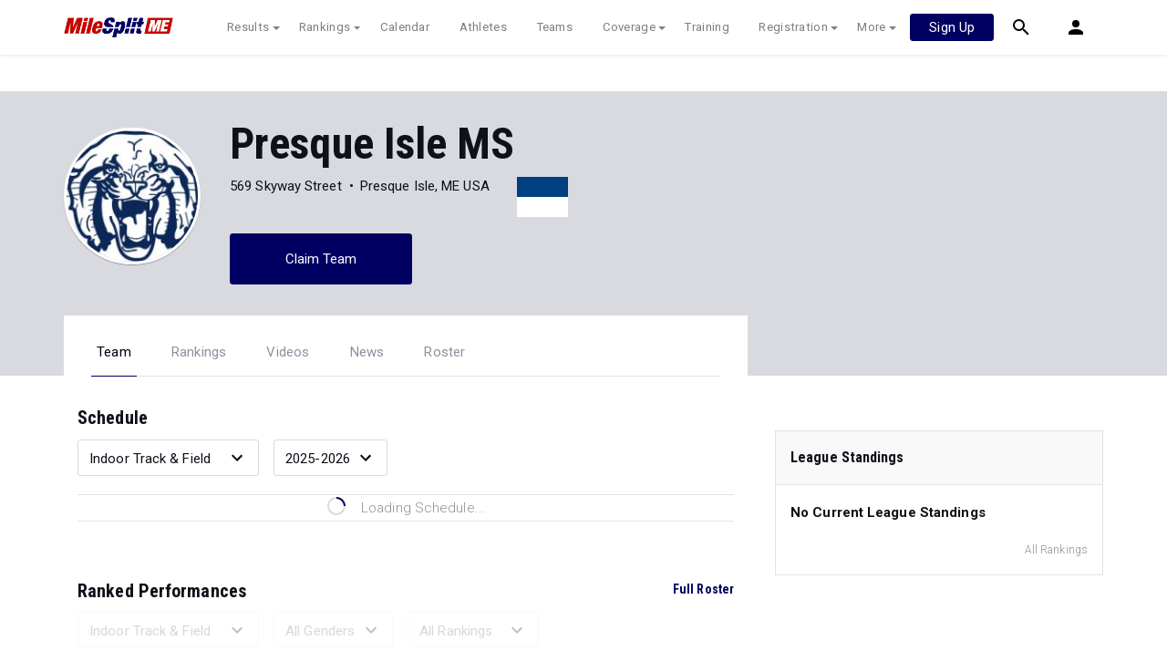

--- FILE ---
content_type: text/html; charset=UTF-8
request_url: https://me.milesplit.com/teams/30264-presque-isle-ms
body_size: 10652
content:
<!doctype html>
<html lang="en">
<head>
    <script src="https://cmp.osano.com/AzyWAQS5NWEEWkU9/eab0a836-8bac-45b1-8b3e-e92e57e669db/osano.js?language=en"></script>
<script src="https://www.flolive.tv/osano-flo.js" ></script>    <!-- Google Tag Manager -->
<script>(function(w,d,s,l,i){w[l]=w[l]||[];w[l].push({'gtm.start':
            new Date().getTime(),event:'gtm.js'});var f=d.getElementsByTagName(s)[0],
        j=d.createElement(s),dl=l!='dataLayer'?'&l='+l:'';j.async=true;j.src=
        'https://www.googletagmanager.com/gtm.js?id='+i+dl;f.parentNode.insertBefore(j,f);
    })(window,document,'script','dataLayer','GTM-M962P37');</script>
<!-- End Google Tag Manager -->    <title>Presque Isle MS - Roster</title>

    <!-- Meta Block -->
            <meta charset="utf-8">
        <meta http-equiv="Content-Type" content="text/html; charset=utf-8" />
        <meta name="application-name" content="MaineTrackXC" />
        <meta name="MobileOptimized" content="width" />
        <meta name="HandheldFriendly" content="true" />
        <meta name="apple-mobile-web-app-capable" content="yes" />
        <meta name="apple-mobile-web-app-status-bar-style" content="black" />
        <meta name="apple-touch-fullscreen" content="YES" />
        <meta name="viewport" content="width=device-width,initial-scale=1.0,minimum-scale=1.0,minimal-ui" />
        <meta name="format-detection" content="telephone=no;address=no;email=no" />
        <meta name="inmobi-site-verification" content="d3ac33f46ed8e33a0b3afa297531f596" />

        <!-- Meta SEO Block -->
                                                            <meta name="keywords" content="Presque Isle MS,Presque Isle,ME,USA" />
                                        <!-- End Meta SEO Block -->

        <!-- Meta Social Block -->
                    <!-- Facebook/OpenGraph -->
            <meta property="fb:admins" content="506280686,508214191" />
            <meta property="fb:app_id" content="261198561567" />
            <meta property="fb:page_id" content="104136371855" />
            <meta property="og:site_name" content="MaineTrackXC" />
            <meta property="og:type" content="profile" />
            <meta property="og:title" name="twitter:title" content="Presque Isle MS - Roster" />
                                        <meta property="og:image" name="twitter:image:src" content="https://assets.sp.milesplit.com/team_logos/30264?v=1699423108" />
                        <!-- Twitter -->
            <meta name="twitter:card" content="summary">
            <meta name="twitter:site" content="@milesplit">
                <!-- End Meta Social Block -->
        <!-- End Meta Block -->

    <!-- Schema.org -->
                <script type="application/ld+json">{"@context":"https:\/\/schema.org","@type":"SportsTeam","name":"Presque Isle MS","sport":"Cross Country \/ Track & Field","address":"569 Skyway Street Presque Isle, ME, USA","logo":"https:\/\/assets.sp.milesplit.com\/team_logos\/30264?v=1699423108","url":"https:\/\/me.milesplit.com\/teams\/30264-presque-isle-ms"}</script>
        <!-- End Schema.org -->

    <link rel="canonical" href="https://me.milesplit.com/teams/30264-presque-isle-ms" />

    <!-- Icons -->
    <link href="https://assets.sp.milesplit.com/images/milesplit-favicon.png" rel="apple-touch-icon" />
    <link href="https://assets.sp.milesplit.com/images/milesplit-favicon.png" rel="shortcut icon" />
    <link rel="img_src" href="https://assets.sp.milesplit.com/images/milesplit-favicon.png" />

    <!-- Social/Sharing -->
    <link rel="publisher" href="https://plus.google.com/106335681194473166154" />

    <!-- CSS Block -->
                <link rel="stylesheet" href="https://css.sp.milesplit.com/style.css?build=20260115153858">
        <link rel="stylesheet" href="https://css.sp.milesplit.com/temp.css?build=20260115153858">
        <link rel="stylesheet" href="https://css.sp.milesplit.com/milesplit/recaptcha.css?build=20260115153858"/>
    
    <style>
        .data-row {
            padding: 0;
        }
    </style>
    <!-- End CSS Block -->

    <!-- Head Scripts Block -->
            <script src="https://code.jquery.com/jquery-3.3.1.min.js" integrity="sha256-FgpCb/KJQlLNfOu91ta32o/NMZxltwRo8QtmkMRdAu8=" crossorigin="anonymous"></script>
        <script src="https://stackpath.bootstrapcdn.com/bootstrap/4.4.1/js/bootstrap.bundle.min.js" integrity="sha384-6khuMg9gaYr5AxOqhkVIODVIvm9ynTT5J4V1cfthmT+emCG6yVmEZsRHdxlotUnm" crossorigin="anonymous"></script>
        <script src="https://www.recaptcha.net/recaptcha/enterprise.js?render=6LcfSNkjAAAAAEt-bQi1C9XVNfjQ8K_v-LXHecZj"></script>
        <!-- Google Analytics -->
        <script type="text/javascript">
            window.dataLayer = window.dataLayer || [];
            dataLayer.push ({
                'siteId'  : '20',
                'tld'     : 'com'
            });
        </script>

        <!-- Clarity -->
                    <script src="https://js.sp.milesplit.com/3rdparty/clarity.js?build=20260115153858"></script>
        
        <!-- Segment -->
        <script src="https://js.sp.milesplit.com/3rdparty/platform.js?build=20260115153858"></script>
        <script>
            !function(){var analytics=window.analytics=window.analytics||[];if(!analytics.initialize)if(analytics.invoked)window.console&&console.error&&console.error("Segment snippet included twice.");else{analytics.invoked=!0;analytics.methods=["trackSubmit","trackClick","trackLink","trackForm","pageview","identify","reset","group","track","ready","alias","debug","page","once","off","on","addSourceMiddleware","addIntegrationMiddleware","setAnonymousId","addDestinationMiddleware"];analytics.factory=function(e){return function(){var t=Array.prototype.slice.call(arguments);t.unshift(e);analytics.push(t);return analytics}};for(var e=0;e<analytics.methods.length;e++){var key=analytics.methods[e];analytics[key]=analytics.factory(key)}analytics.load=function(key,e){var t=document.createElement("script");t.type="text/javascript";t.async=!0;t.src="https://siop.flosports.tv/siop.js/v1/" + key + "/siop.min.js";;var n=document.getElementsByTagName("script")[0];n.parentNode.insertBefore(t,n);analytics._loadOptions=e};analytics._writeKey="r90fhunU3ddJmMaXcBYXLtAi2vkJHc5g";analytics._cdn="https://siop.flosports.tv";analytics.SNIPPET_VERSION="5.2.0";
                analytics.load("aNJHVzqtABqlCj8RMdLp4YsCVZ51nbs3");
                // Do identity call
                let rawSegmentIdentity = '';

                let userIdentity = false;
                if (rawSegmentIdentity){
                    userIdentity = JSON.parse(rawSegmentIdentity);
                }

                if (userIdentity) {
                    analytics.identify(
                        '',
                        userIdentity
                    );
                }
                // Do page call
                let args = ["Team - Home",{"browser":"Chrome","browser_version":"131.0.0.0","component":"App Component","device":"Desktop","device_brand":"Apple","node_id":30264,"node_type":"Team","page_category":"Team","subpage_category":"Home","paywall_present":1,"vertical":"MileSplit","site_id":15,"milesplit_site_id":"20","milesplit_site_code":"me"}];
                if (args.length > 1) {
                    analytics.page(
                        args[0],
                        args[1]
                    );
                }
                else {
                    analytics.page();
                }
            }}();
        </script>
        <script src="https://js.sp.milesplit.com/drivefaze/segment.js?build=20260115153858"></script>

        <!-- cointoss -->
        <script src="https://js.sp.milesplit.com/drivefaze/cointoss.js?build=20260115153858"></script>

        <!-- Framework -->
        <script src="https://js.sp.milesplit.com/drivefaze/prereq.js?build=20260115153858"></script>
        <script src="https://js.sp.milesplit.com/drivefaze/core.js?build=20260115153858"></script>
        <script src="https://js.sp.milesplit.com/drivefaze/api.js?build=20260115153858"></script>
        <script src="https://js.sp.milesplit.com/drivefaze/modal.js?build=20260115153858"></script>
        <script type="text/javascript">
            var ads = {
                'ga': {
                    'send': {
                        'hitType'         : 'event',
                        'eventCategory'   : 'dfp',
                        'eventAction'     : 'Initializing',
                        'eventLabel'      : 'Hi',
                        'eventValue'      : 'Hi',
                        'hitCallBack'     : function() {
                            _DF_.log('DFP Callback');
                        }
                    }
                },
                'page': {"subdomain":"me","module":"teams","moduleId":30264,"keywords":"","account":"NA"},
                'rules': []            };
            window.adData = ads;
        </script>


        <script src="https://js.sp.milesplit.com/drivefaze/pro/paywall.js?build=20260115153858"></script>


        <!-- Initialize site settings -->
        <script type="text/javascript">
            _DF_.init({
                subDomain: 'me',
                rootDomain: 'milesplit.com',
                userName: '',
                userToken:'',
                userID: '',
                appName: 'MileSplit',
                appHash: '734a6fa8e07a38a1c880fa67c06c078e',
                siteId: '20',
                site: {"id":"20","subdomain":"me","shorthand":"maine","regionName":"Maine","country":"USA","regionCode":"USA-ME","name":"MaineTrackXC","baseUrl":"http:\/\/me.milesplit.us","type":"state","contactName":"Derek Veilleux","contactEmail":"coachv@scarboroughtrack.com","twitterUser":"MaineTrackXC","twitterToken":"27675274-GrArjJEDOZz6Haw0AJQ0VOIYPfOOM6U48DcXu6ibP","twitterSecret":"xAqPuLbfgV4h96JSAiposxrdr42U9E0PmNJpe8kxtY","twitterWidgetId":"588018818229919744","googlePlus":"","facebookPage":"MaineTrackXC","instagramUser":"","standardsId":"32","districtWord":"League","regionWord":"Region","conferenceWord":"Conference","countyWord":"ME","classificationWord":"Classification","trackWord":"track & field","coversMs":"1","coversCollege":"1","indoor":"indoor","fieldUnits":"english","sports":"outdoor,indoor,cc,road","levels":"ms,hs,college","hsBoysCc":"5000m","hsGirlsCc":"5000m","hsGirlsOutdoor":"100m,200m,400m,800m,1600m,3200m,100H,300H,4x100m,4x400m,4x800m,S,D,LJ,TJ,HJ,PV,J,1600RW","hsBoysOutdoor":"100m,200m,400m,800m,1600m,3200m,110H,300H,4x100m,4x400m,4x800m,S,D,LJ,TJ,HJ,PV,J,1600RW","hsGirlsIndoor":"55m,200m,400m,800m,Mile,2Mile,55H,4x200m,4x800m,HJ,LJ,PV,S,TJ","hsBoysIndoor":"55m,200m,400m,800m,Mile,2Mile,55H,4x200m,4x800m,HJ,LJ,PV,S,TJ","msBoysCc":"5000m","msGirlsCc":"5000m","msBoysOutdoor":"100m,200m,400m,800m,1600m,3200m,110H,300H,4x100m,4x400m,4x800m,S,D,LJ,TJ,HJ,PV","msGirlsOutdoor":"100m,200m,400m,800m,1600m,3200m,100H,300H,4x100m,4x400m,4x800m,S,D,LJ,TJ,HJ,PV","separateClassesByGender":"0","vacant":"0","stats":"1","subscriptionRankings":"1","subscriptionStats":"1","subscriptionAthletes":"1","rankingsOptions":"level,league,dual,hand,wind,grade","rankingsDefaultWind":"all","rankingsDefaultLocation":"all","rankingsDefaultMeetType":"all","rankingsShowPolarBear":"0","outdoorStartRankings":"0412","ccStartRankings":"0825","indoorStartRankings":"1201","outdoorStartCalendar":"0315","ccStartCalendar":"0814","indoorStartCalendar":"1120","frontPageHtml":"","redirectTo":"","mailchimpInterestId":"22","frontPageVideoPlayer":"1","managerId":"1542837","state":"ME"},
                accounts: {"domain":"https:\/\/accounts.milesplit.com","apiDomain":"https:\/\/api30.milesplit.com","signup":"\/signup","join":"\/join","login":"\/login","loginSuper":"\/login\/super","forgot":"\/login\/forgot","logout":"\/logout","register":"\/register","account":"\/account\/information","editAccount":"\/settings\/edit","subscription":"\/account\/subscriptions"}
            });
        </script>
        <!-- End Head Scripts Block -->
</head>

<body class="body profile">
<!-- Google Tag Manager (noscript) -->
<noscript><iframe src="https://www.googletagmanager.com/ns.html?id=GTM-M962P37"
                  height="0" width="0" style="display:none;visibility:hidden"></iframe></noscript>
<!-- End Google Tag Manager (noscript) --><!-- Body Open Block -->
    
<!-- Header Block -->
        <header class="navbar-height">

                                                                                                <div class="navbar-wrap navbar-white">
        <div class="container">
            <nav class="navbar navbar-expand-lg">
                <button class="navbar-toggler collapsed" type="button" data-toggle="collapse" data-target="#navbarNav">
                    <span class="navbar-toggler-icon"></span>
                </button>
                <a href="/"
                   class="navbar-brand logo-me"><span>MaineTrackXC</span></a>
                <div class="collapse navbar-collapse" id="navbarNav">
                    <ul class="navbar-nav">
                        <li class="nav-item dropdown">
                            <a href="#" class="nav-link dropdown-toggle" data-toggle="dropdown">
                                Results
                            </a>
                            <div class="dropdown-menu">
                                <div class="container">
                                    <a class="dropdown-item" href="/results">
                                        Meet Results
                                    </a>
                                    <a class="dropdown-item" href="http://milesplit.live/overall">
                                        Live Results
                                    </a>
                                </div>
                            </div>
                        </li>
                        <li class="nav-item dropdown">
                            <a href="#" class="nav-link dropdown-toggle" data-toggle="dropdown">
                                Rankings
                            </a>
                            <div class="dropdown-menu">
                                <div class="container">
                                    <a class="dropdown-item" href="/rankings/flo50?year=2026&category=track">
                                        COROS MileSplit50
                                    </a>
                                    <a class="dropdown-item" href="/rankings/leaders/high-school-boys/cross-country">
                                        XC Lists</a>
                                    <a class="dropdown-item" href="/rankings/leaders/high-school-boys/indoor-track-and-field">
                                        Indoor Lists
                                    </a>
                                    <a class="dropdown-item" href="/rankings/leaders/high-school-boys/outdoor-track-and-field">
                                        Outdoor Lists
                                    </a>
                                    <a class="dropdown-item" href="/virtual-meets">
                                        Virtual Meets
                                    </a>
                                    <a class="dropdown-item" href="/teamscores">
                                        XC Team Scores
                                    </a>
                                    <a class="dropdown-item" href="/athletes/compare">
                                        Compare Athletes
                                    </a>
                                </div>
                            </div>
                        </li>
                        <li class="nav-item">
                            <a href="/calendar" class="nav-link">
                                Calendar
                            </a>
                        </li>
                        <li id="navAthletes" class="nav-item">
                            <a href="/athletes" class="nav-link">
                                Athletes
                            </a>
                        </li>
                                                    <li class="nav-item">
                                <a href="/teams" class="nav-link">
                                    Teams
                                </a>
                            </li>
                                                <li class="nav-item dropdown">
                            <a href="#" class="nav-link dropdown-toggle" data-toggle="dropdown">
                                Coverage
                            </a>
                            <div class="dropdown-menu">
                                <div class="container">
                                    <a class="dropdown-item" href="/photos">
                                        Photos
                                    </a>
                                    <a class="dropdown-item" href="/videos/meets">
                                        Videos
                                    </a>
                                    <a class="dropdown-item" href="/articles">
                                        Articles Archive
                                    </a>
                                    <a class="dropdown-item" href="/signings">
                                        College Commitments
                                    </a>
                                </div>
                            </div>
                        </li>
                        <li class="nav-item">
                            <a href="/training" class="nav-link">
                                Training
                            </a>
                        </li>
                        <li class="nav-item dropdown">
                            <a href="#" class="nav-link dropdown-toggle" data-toggle="dropdown">
                                Registration
                            </a>
                            <div class="dropdown-menu">
                                <div class="container">
                                    <a class="dropdown-item" href="/registration-landing">
                                        About
                                    </a>
                                    <a class="dropdown-item" href="/meet-creation">
                                        Setup Meet
                                    </a>
                                                                        <a class="dropdown-item" href="https://support.milesplit.com">
                                        FAQ/Help
                                    </a>
                                </div>
                            </div>
                        </li>
                        <li class="nav-item dropdown">
                            <a href="#" class="nav-link dropdown-toggle" data-toggle="dropdown">
                                More
                            </a>
                            <div class="dropdown-menu">
                                <div class="container">
                                    <a class="dropdown-item" href="https://www.boulderbibs.com/collections/milesplit" target="_blank">Bibs</a>
                                                                            <a class="dropdown-item" href="/timing">
                                            Timing Companies
                                        </a>
                                                                        <a class="dropdown-item" href="/calc">
                                        Conversion Calculator
                                    </a>
                                    <a class="dropdown-item" href="/racetab">
                                        RaceTab
                                    </a>
                                    <a class="dropdown-item" href="/network">
                                        MileSplit Network
                                    </a>

                                </div>
                            </div>
                        </li>
                    </ul>
                </div>

                                <nav id="navbarUpgradePill" class="navbarUpgradePill">
                    <div class="button">
                        <a href="/join">
                            <button class="btn btn-primary btn-s">Sign Up</button>
                        </a>
                    </div>
                </nav>
                
                <div id="navbarSearch" class="navbarSearch">
                    <a href="/search">
                        <div class="icon icon-search navbar-height"></div>
                    </a>
                </div>

                <div id="navbarAccount" class="navbarAccount dropdown">
                    <div class="icon icon-account navbar-height" data-toggle="dropdown">
                        <span>Account</span>
                    </div>
                    <div class="dropdown-menu">
                        <div class="container">
                                                            <a class="dropdown-item" href="/login?next=https%3A%2F%2Fme.milesplit.com%2Fteams%2F30264-presque-isle-ms&ref=navbar">
                                    Log In
                                </a>
                                <a class="dropdown-item" href="/join?next=https%3A%2F%2Fme.milesplit.com%2Fteams%2F30264-presque-isle-ms&ref=navbar">
                                    Sign Up
                                </a>
                                                    </div>
                    </div>
                </div>
            </nav>
        </div>
    </div>
</header>

<script type="text/javascript">
    new Drivefaze.Cointoss('mspt_3577_logged_out_upgrade_pill_v2', {
        variationId: ,
        toggleVariation: false
    });
</script>
<!-- End Header Block -->

<!-- Leaderboard Atf Ad Block -->
    <section class="advertisement-leaderboard">
    <div id="leaderboard_atf" class="advertisement"></div>
</section><!-- End Leaderboard Atf Ad Block -->

<!-- Post Header Block -->
    <section class="post-header">
        <section class="container container-jumbotron">
            <div class="row">
                <div class="col-md-12 col-lg-8">
                    <div class="jumbotron">
            <img class="avatar" src="https://assets.sp.milesplit.com/team_logos/30264?v=1699423108" alt="Presque Isle MS">
        <section class="jumbotron-content">
        <h1>Presque Isle MS</h1>
        <div class="profile" style="display: flex;">
            <div class="info" style="margin-right: 30px;">
                                    <ul class="list-horizontal list-bullets">
                                                    <li class="align-horizontal">
                                                                                                    <span>569 Skyway Street</span>
                                                            </li>
                                                    <li class="align-horizontal">
                                                                                                    <span>Presque Isle, ME USA</span>
                                                            </li>
                                            </ul>
                                    <ul class="list-horizontal list-bullets">
                                                    <li class="align-horizontal">
                                                                                                    <a href="tel:"></a>
                                                            </li>
                                            </ul>
                            </div>
            <div class="teamColors" style="width: 56px; margin-top: 4px;">
                <div style="background-color: #004080; height: 22px;"></div>
                <div style="background-color: #ffffff; height: 22px;"></div>
            </div>
        </div>
                                    <a href="https://me.milesplit.com/teams/30264-presque-isle-ms/claim" class="jumbotron-action btn btn-primary" rel="nofollow">Claim Team</a>
                        </section>
</div>
                </div>
            </div>
        </section>
        <section class="container container-navigation">
            <div class="row">
                <div class="col-md-12 col-lg-8">
                                        <nav class="navigation-profile">
    <ul class="navigation">
                    <li class="navigation-item active">
                <a class="navigation-link" href="https://me.milesplit.com/teams/30264-presque-isle-ms">Team</a>
            </li>
                    <li class="navigation-item">
                <a class="navigation-link" href="https://me.milesplit.com/teams/30264-presque-isle-ms/rankings">Rankings</a>
            </li>
                    <li class="navigation-item">
                <a class="navigation-link" href="https://me.milesplit.com/teams/30264-presque-isle-ms/videos">Videos</a>
            </li>
                    <li class="navigation-item">
                <a class="navigation-link" href="https://me.milesplit.com/teams/30264-presque-isle-ms/articles">News</a>
            </li>
                    <li class="navigation-item">
                <a class="navigation-link" href="https://me.milesplit.com/teams/30264-presque-isle-ms/roster">Roster</a>
            </li>
            </ul>
</nav>                </div>
            </div>
        </section>
    </section>
<!-- End Post Header Block -->

<!-- Page Block -->
    <div class="page container">
                                            <div class="row position-relative">
            <!-- Template Block -->
                            <main class="main col-sm-12 col-md-8" role="main">    <section>
        <h4>Schedule</h4>
        <div class="data-set-filters">
                        <div class="select-wrapper">
    <select
            id=scheduleSeason
            
            class="form-control "
                        
    >
                                            <option class="dropdown-item" value="indoor" selected >Indoor Track &amp; Field</option>
                                                <option class="dropdown-item" value="outdoor" >Outdoor Track &amp; Field</option>
                                                <option class="dropdown-item" value="cc" >Cross Country</option>
                            </select>
</div>                        <div class="select-wrapper">
    <select
            id=scheduleSeasonYear
            
            class="form-control "
                        
    >
                                            <option class="dropdown-item" value="2025" >2025-2026</option>
                                                <option class="dropdown-item" value="2024" >2024-2025</option>
                                                <option class="dropdown-item" value="2023" >2023-2024</option>
                                                <option class="dropdown-item" value="2022" >2022-2023</option>
                                                <option class="dropdown-item" value="2021" >2021-2022</option>
                                                <option class="dropdown-item" value="2020" >2020-2021</option>
                                                <option class="dropdown-item" value="2019" >2019-2020</option>
                                                <option class="dropdown-item" value="2018" >2018-2019</option>
                                                <option class="dropdown-item" value="2017" >2017-2018</option>
                                                <option class="dropdown-item" value="2016" >2016-2017</option>
                                                <option class="dropdown-item" value="2015" >2015-2016</option>
                            </select>
</div>        </div>
                <ul
        id=schedule
        class="data-set "
                    data-team-id="30264"
        >
                    <li class="data-row loading">
                    <div class="data-point w-100 d-flex justify-content-center">
                        <svg xmlns="http://www.w3.org/2000/svg" class="icon-animated icon-spinner" width="24" height="24" viewBox="0 0 24 24">
    <path class="icon-spinner-base" d="M12 20a8 8 0 0 1-8-8 8 8 0 0 1 8-8 8 8 0 0 1 8 8 8 8 0 0 1-8 8m0-18A10 10 0 0 0 2 12a10 10 0 0 0 10 10 10 10 0 0 0 10-10A10 10 0 0 0 12 2z"/>
    <path class="icon-spinner-top" d="M12 4V2A10 10 0 0 0 2 12h2a8 8 0 0 1 8-8z">
        <animateTransform attributeName="transform" attributeType="XML" dur="1s" from="0 12 12" repeatCount="indefinite" to="360 12 12" type="rotate"/>
    </path>
</svg>
                        <span class="ml-3 text-lighter">Loading Schedule...</span>
                    </div>
                </li>
            </ul>            </section>
    <section>
        <h4>Ranked Performances<a href="https://me.milesplit.com/teams/30264-presque-isle-ms/roster" class="link-bold float-right">Full Roster</a></h4>
                <div class="data-set-filters">
                        <div class="select-wrapper select-disabled">
    <select
            id=rankedPerformancesFilterSeason
            
            class="form-control "
                         disabled
    >
                                            <option class="dropdown-item" value="indoor" selected >Indoor Track &amp; Field</option>
                                                <option class="dropdown-item" value="outdoor" >Outdoor Track &amp; Field</option>
                                                <option class="dropdown-item" value="cc" >Cross Country</option>
                            </select>
</div>                                    <div class="select-wrapper d-none d-md-block select-disabled">
    <select
            id=rankedPerformancesFilterGender
            
            class="form-control "
                         disabled
    >
                                            <option class="dropdown-item" value="" selected >All Genders</option>
                                                <option class="dropdown-item" value="F" >Female</option>
                                                <option class="dropdown-item" value="M" >Male</option>
                            </select>
</div>                        <div class="select-wrapper select-disabled">
    <select
            id=rankedPerformancesFilterType
            
            class="form-control "
                         disabled
    >
                                            <option class="dropdown-item" value="" >All Rankings</option>
                                                <option class="dropdown-item" value="1" >Top Rankings</option>
                            </select>
</div>        </div>
                <div class="paywall-overlay-container paywall-active">
                <div class="paywall paywall-overlay">
        <span>To unlock all rankings, subscribe to</span>
        <svg xmlns="http://www.w3.org/2000/svg" xmlns:xlink="http://www.w3.org/1999/xlink" class="logo logo-milesplit"
     viewBox="0 0 760 200" width="400">
  <use class="logo-text-mile" xlink:href="/css/images/logo/sprite-ms-logos.svg#text-mile"/>
  <use class="logo-text-split" xlink:href="/css/images/logo/sprite-ms-logos.svg#text-split"/>
</svg>

        <a class="paywall-action btn btn-primary segment-tracked" href="/join?ref=team-30264-tab-roster&amp;next=https%3A%2F%2Fme.milesplit.com%2Fteams%2F30264-presque-isle-ms" data-segment="{&quot;event_fired&quot;:&quot;Link Clicked&quot;,&quot;name&quot;:&quot;Team Profile&quot;}">
            Join Now
        </a>
        <span>Already a Pro member? <a href="/login?ref=team-30264-tab-roster&amp;next=https%3A%2F%2Fme.milesplit.com%2Fteams%2F30264-presque-isle-ms">Log In</a></span>
    </div>
            <ul
        id=rankedPerformances
        class="data-set "
                    data-team-id="30264"
        >
                        <li class="data-row loading">
                        <div class="data-point w-100 d-flex justify-content-center">
                            <svg xmlns="http://www.w3.org/2000/svg" class="icon-animated icon-spinner" width="24" height="24" viewBox="0 0 24 24">
    <path class="icon-spinner-base" d="M12 20a8 8 0 0 1-8-8 8 8 0 0 1 8-8 8 8 0 0 1 8 8 8 8 0 0 1-8 8m0-18A10 10 0 0 0 2 12a10 10 0 0 0 10 10 10 10 0 0 0 10-10A10 10 0 0 0 12 2z"/>
    <path class="icon-spinner-top" d="M12 4V2A10 10 0 0 0 2 12h2a8 8 0 0 1 8-8z">
        <animateTransform attributeName="transform" attributeType="XML" dur="1s" from="0 12 12" repeatCount="indefinite" to="360 12 12" type="rotate"/>
    </path>
</svg>
                            <span class="ml-3 text-lighter">Loading Ranked Performances...</span>
                        </div>
                    </li>
                </ul>        </div>
            </section>
                <section  class="media-block-group">
                        <header class="group-heading">
                <h4 class="group-title">Top Articles</h4>
                                    <a href="https://me.milesplit.com/teams/30264-presque-isle-ms/articles" class="link-bold">More News</a>
                            </header>
                <section class="group-container">
                                    <div class="media-block" >
    <div class="media-block-hero" title="Underclassman Rankings: Fastest Girls 8th Grade 2-Mile Times">
                 <a href="/articles/392111/underclassman-rankings-fastest-girls-8th-grade-2-mile-times"> <img class="media-block-thumb" src="https://d193frjqb908ar.cloudfront.net/[base64]?Expires=1926432937&amp;Signature=[base64]~bPQhNMFMO7VMWBvigMI0jrFYBXpob3IkUnIGiLA5KNk6SFd5cMKSJZq~74kdjNe4IZkpVbV3IXPzV6UWKjNp9njnst6DcrWiJUV4d8nG~qEg__&amp;Key-Pair-Id=APKAJT7QBXJV435KU6MQ" alt=""> </a>             </div>
    <div class="media-block-detail">
        <h5 class="block-title text-bold">
                            <a href="/articles/392111/underclassman-rankings-fastest-girls-8th-grade-2-mile-times">Underclassman Rankings: Fastest Girls 8th Grade 2-Mile Times</a>
                    </h5>
                    <p class="block-date text-small text-lighter">
                <time datetime="2025-10-16">Oct 16, 2025</time>
            </p>
                            <p class="block-description">Pickerington&#039;s (OH) Madison Hobbs, who has won 6 of her 7 races this season, clocked the 15t...</p>
            </div>
</div>                        </section>
</section>    </main>
    <aside class="sidebar sidebar-right sidebar-stalker col-sm-12 col-md-4">    <section class="advertisement-rectangle">
    <div id="rectangle_atf" class="advertisement"></div>
</section>
        
        <section class="widget  ">
            <header class="widget-header">
            <h5 class="widget-title">League Standings</h5>
        </header>
        <section class="widget-body">
                    <ul
        id=widget-league-standings
        class="data-set mb-0 border-top-0"
        >
                                                <li class="data-row border-bottom-0">
                            <div class="data-point w-100 text-bold">No Current League Standings</div>
                        </li>
                                    </ul>            </section>
            <footer class="widget-footer">
            <a href="https://me.milesplit.com/teams/30264-presque-isle-ms/rankings">All Rankings</a>
        </footer>
    </section>                    <section class="advertisement-rectangle">
    <div id="rectangle_btf" class="advertisement"></div>
</section></aside>
            <!-- End Template Block -->
        </div>
    </div>
<!-- End Page Block -->

<!-- Pre Footer Block -->
<!-- End Pre Footer Block -->

<!-- Leaderboard Btf Ad Block -->
<!-- End Leaderboard Btf Ad Block -->

<!-- Footer Block -->
    <footer class="footer footer-primary">
    <div class="container">
        <svg xmlns="http://www.w3.org/2000/svg" xmlns:xlink="http://www.w3.org/1999/xlink" class="logo logo-milesplit"
     viewBox="0 0 760 200" width="400">
  <use class="logo-text-mile" xlink:href="/css/images/logo/sprite-ms-logos.svg#text-mile"/>
  <use class="logo-text-split" xlink:href="/css/images/logo/sprite-ms-logos.svg#text-split"/>
</svg>

        <ul class="navigation list-bullets">
            <li>
                <div class="copyright">&copy;2026 FloSports Inc.</div>
            </li>
                        <li>
                <div class="editor">Senior Editor: <strong><a class="navigation-link" href="mailto:coachv@scarboroughtrack.com">Derek Veilleux</a></strong>
                </div>
            </li>
                    </ul>
        <ul class="navigation list-bullets">
            <li class="navigation-item">
                <a class="navigation-link" href="https://support.milesplit.com">Contact Us</a>
            </li>
            <li class="navigation-item">
                <a class="navigation-link" href="https://www.flosports.tv/privacy-policy/">Privacy Policy</a>
            </li>
            <li class="navigation-item">
                <a class="navigation-link" href="https://www.flosports.tv/terms-of-service/">Terms of Use</a>
            </li>
            <li class="navigation-item">
                <a class="navigation-link" href="#" id="cookiePref" onclick="">Cookie Preferences / Do Not Sell or Share My Personal Information</a>
            </li>
        </ul>
    </div>
    <p class="page-speed" data-cachekey="" data-environment="Production"
       hidden>
        Generated by 10.1.2.187        fresh in 220 milliseconds
    </p>
</footer>
<!-- End Footer Block -->

<!-- Body Close Block -->
    <section class="advertisement-leaderboard-mobile advertisement-adhesion d-md-none">
    <div id="div-gpt-ad-1579202155582-0" class="advertisement"></div>
</section><!-- End Body Close Block -->

<!-- Block Footer Scripts -->
            <script>
    $(document).ready(function () {
        $(document).on("click", '#cookiePref', function (e) {
            e.preventDefault();
            Osano.cm.showDrawer('osano-cm-dom-info-dialog-open')
        })
    })
</script>    <script type="text/javascript" src="https://js.sp.milesplit.com/drivefaze/common.js?build=20260115153858"></script>

        <script src="https://cdnjs.cloudflare.com/ajax/libs/handlebars.js/4.7.7/handlebars.runtime.min.js" integrity="sha512-1JsLHOJ3aKKxY96SA64yDTGQXo46wjivsGj6LiZGQaz0V6cGpGjfFOm1fnH9WkNwf8FFaIU8jVrvAjSESKESww==" crossorigin="anonymous" referrerpolicy="no-referrer"></script>
    <script src="https://js.sp.milesplit.com/ms18/teams/handlebarTemplates.js?build=20260115153858"></script>
    <script src="https://js.sp.milesplit.com/ms18/teams/sidebar.js?build=20260115153858"></script>

        <script src="https://js.sp.milesplit.com/drivefaze/modal/video.js?build=20260115153858"></script>
    <script src="https://js.sp.milesplit.com/ms18/teams/index.js?build=20260115153858"></script>
        <script type="text/javascript">
        $('#topVideos').find('.media-block').click(function(e) {
            var videoTitle = $(this).find('.block-title').text().trim();
            var src = '/videos/embed/'+$(this).data('id')+'?autoplay=true';
            new Drivefaze.Modals.Video(
                'videoModal',
                videoTitle,
                { src: src }
            ).init();
        });
    </script>
<!-- End Block Footer Scripts -->
</body>
</html>


--- FILE ---
content_type: application/javascript
request_url: https://js.sp.milesplit.com/ms18/teams/index.js?build=20260115153858
body_size: 878
content:
(function ($) {
    $(document).ready(function () {
        var cache = {};
        var $scheduleDataset = $('#schedule');
        var $scheduleSeason = $('#scheduleSeason');
        var $scheduleSeasonYear = $('#scheduleSeasonYear');
        var $rankedDataset = $('#rankedPerformances');
        var $rankedFilterSeason = $('#rankedPerformancesFilterSeason');
        var $rankedFilterGrade = $('#rankedPerformancesFilterGrade');
        var $rankedFilterGender = $('#rankedPerformancesFilterGender');
        var $rankedFilterType = $('#rankedPerformancesFilterType');
        var updateScheduleUrl = 'v1/teams/' + $scheduleDataset.data('teamId') + '/schedules';
        var updateRosterUrl = 'v1/rosters/teams/' + $rankedDataset.data('teamId') + '/ranked';
        function generateCacheKey(url, options) {
            var key = url;
            if (0 < Object.keys(options).length) {
                var queryString = Object.keys(options)
                    .map(function (key) { return key + '=' + options[key]; })
                    .join('&');
                key = key + '?' + queryString;
            }
            return btoa(key);
        }
        function cacheKeyExists(key) {
            return -1 !== Object.keys(cache).indexOf(key);
        }
        function getScheduleOptions() {
            return {
                season: $scheduleSeason.val(),
                year: $scheduleSeasonYear.val()
            };
        }
        function getRankedPerformancesOptions() {
            var options = {
                formatRank: true
            };
            if ($rankedFilterGender.is(':visible') && $rankedFilterGender.val()) {
                options['gender'] = $rankedFilterGender.val();
            }
            if ($rankedFilterGrade && $rankedFilterGrade.is(':visible') && $rankedFilterGrade.val()) {
                options['grade'] = $rankedFilterGrade.val();
            }
            if ($rankedFilterType.val()) {
                options['ranking'] = $rankedFilterType.val();
            }
            if ($rankedFilterSeason.is(':visible') && $rankedFilterSeason.val()) {
                options['season'] = $rankedFilterSeason.val();
            }
            return options;
        }
        function updateTeamSchedule() {
            var options = getScheduleOptions();
            var key = generateCacheKey(updateScheduleUrl, options);
            if (!cacheKeyExists(key)) {
                $scheduleDataset.html(Handlebars.templates['loading']({
                    text: 'Loading Schedule...'
                }));
                _DF_.API.get(updateScheduleUrl, options).done(function (json) {
                    cache[key] = json;
                    $scheduleDataset.html(Handlebars.templates['team.schedule'](json));
                });
            }
            else {
                $scheduleDataset.html(Handlebars.templates['team.schedule'](cache[key]));
            }
        }
        function updateTeamRankedPerformances() {
            var options = getRankedPerformancesOptions();
            var key = generateCacheKey(updateRosterUrl, options);
            if (-1 === Object.keys(cache).indexOf(key)) {
                $rankedDataset.html(Handlebars.templates['loading']({
                    text: 'Loading Ranked Performances...'
                }));
                _DF_.API.get(updateRosterUrl, getRankedPerformancesOptions()).done(function (json) {
                    if (json.data) {
                        $.each(json.data, function (i, athlete) {
                            if ('0' == athlete.gradYear) {
                                athlete.gradYear = '--';
                            }
                            if ($rankedDataset.parents('.paywall-overlay-container').hasClass('paywall-active')) {
                                athlete.stateRank = _DF_.Helper.obfuscateNumber(athlete.stateRank);
                                athlete.nationalRank = _DF_.Helper.obfuscateNumber(athlete.nationalRank);
                            }
                        });
                    }
                    cache[key] = json;
                    $rankedDataset.html(Handlebars.templates['team.rankings'](json));
                });
            }
            else {
                $rankedDataset.html(Handlebars.templates['team.rankings'](cache[key]));
            }
        }
        $scheduleSeason.change(updateTeamSchedule);
        $scheduleSeasonYear.change(updateTeamSchedule);
        updateTeamSchedule();
        $rankedFilterGender.change(updateTeamRankedPerformances);
        $rankedFilterGrade.change(updateTeamRankedPerformances);
        $rankedFilterSeason.change(updateTeamRankedPerformances);
        $rankedFilterType.change(updateTeamRankedPerformances);
        updateTeamRankedPerformances();
    });
})($);
//# sourceMappingURL=index.js.map

--- FILE ---
content_type: application/javascript; charset=utf-8
request_url: https://fundingchoicesmessages.google.com/f/AGSKWxXSW8wbV4tcfUE1shIOXAPT9Y2N7A-hZTVKkgWf44dl4VpSv8tit1ewiHxkAWfElM2FAMD9rtBzlunWbVwWQm7_xvUL9mX0aUD3tw-PYxDtmVbAGbxv4mdg14rG6QfXl9b2JAwIKlWK4t-dOCS3LYqr-22gxXJ5a07Hf-dxL81eSUhM_HIiOJwV5guq/_/adbreak_/adcontroller./aff_ad?=eureka_/adscontent.
body_size: -1290
content:
window['921ac815-285c-4a0a-8784-b5e7a8705e0e'] = true;

--- FILE ---
content_type: text/javascript
request_url: https://rumcdn.geoedge.be/33cea31c-ec69-44af-afb7-3e0656e35da6/grumi.js
body_size: 100540
content:
var grumiInstance = window.grumiInstance || { q: [] };
(function createInstance (window, document, options = { shouldPostponeSample: false }) {
	!function r(i,o,a){function s(n,e){if(!o[n]){if(!i[n]){var t="function"==typeof require&&require;if(!e&&t)return t(n,!0);if(c)return c(n,!0);throw new Error("Cannot find module '"+n+"'")}e=o[n]={exports:{}};i[n][0].call(e.exports,function(e){var t=i[n][1][e];return s(t||e)},e,e.exports,r,i,o,a)}return o[n].exports}for(var c="function"==typeof require&&require,e=0;e<a.length;e++)s(a[e]);return s}({1:[function(e,t,n){var r=e("./config.js"),i=e("./utils.js");t.exports={didAmazonWin:function(e){var t=e.meta&&e.meta.adv,n=e.preWinningAmazonBid;return n&&(t=t,!i.isEmptyObj(r.amazonAdvIds)&&r.amazonAdvIds[t]||(t=e.tag,e=n.amzniid,t.includes("apstag.renderImp(")&&t.includes(e)))},setAmazonParametersToSession:function(e){var t=e.preWinningAmazonBid;e.pbAdId=void 0,e.hbCid=t.crid||"N/A",e.pbBidder=t.amznp,e.hbCpm=t.amznbid,e.hbVendor="A9",e.hbTag=!0}}},{"./config.js":5,"./utils.js":24}],2:[function(e,t,n){var l=e("./session"),r=e("./urlParser.js"),m=e("./utils.js"),i=e("./domUtils.js").isIframe,f=e("./htmlParser.js"),g=e("./blackList").match,h=e("./ajax.js").sendEvent,o=".amazon-adsystem.com",a="/dtb/admi",s="googleads.g.doubleclick.net",e="/pagead/",c=["/pagead/adfetch",e+"ads"],d=/<iframe[^>]*src=['"]https*:\/\/ads.\w+.criteo.com\/delivery\/r\/.+<\/iframe>/g,u={};var p={adsense:{type:"jsonp",callbackName:"a"+ +new Date,getJsUrl:function(e,t){return e.replace("output=html","output=json_html")+"&callback="+t},getHtml:function(e){e=e[m.keys(e)[0]];return e&&e._html_},shouldRender:function(e){var e=e[m.keys(e)[0]],t=e&&e._html_,n=e&&e._snippet_,e=e&&e._empty_;return n&&t||e&&t}},amazon:{type:"jsonp",callbackName:"apstag.renderImp",getJsUrl:function(e){return e.replace("/admi?","/admj?").replace("&ep=%7B%22ce%22%3A%221%22%7D","")},getHtml:function(e){return e.html},shouldRender:function(e){return e.html}},criteo:{type:"js",getJsHtml:function(e){var t,n=e.match(d);return n&&(t=(t=n[0].replace(/iframe/g,"script")).replace(/afr.php|display.aspx/g,"ajs.php")),e.replace(d,t)},shouldRender:function(e){return"loading"===e.readyState}}};function y(e){var t,n=e.url,e=e.html;return n&&((n=r.parse(n)).hostname===s&&-1<c.indexOf(n.pathname)&&(t="adsense"),-1<n.hostname.indexOf(o))&&-1<n.pathname.indexOf(a)&&(t="amazon"),(t=e&&e.match(d)?"criteo":t)||!1}function v(r,i,o,a){e=i,t=o;var e,t,n,s=function(){e.src=t,h({type:"adfetch-error",meta:JSON.stringify(l.meta)})},c=window,d=r.callbackName,u=function(e){var t,n=r.getHtml(e),e=(l.bustedUrl=o,l.bustedTag=n,r.shouldRender(e));t=n,(t=f.parse(t))&&t.querySelectorAll&&(t=m.map(t.querySelectorAll("[src], [href]"),function(e){return e.src||e.href}),m.find(t,function(e){return g(e).match}))&&h({type:"adfetch",meta:JSON.stringify(l.meta)}),!a(n)&&e?(t=n,"srcdoc"in(e=i)?e.srcdoc=t:((e=e.contentWindow.document).open(),e.write(t),e.close())):s()};for(d=d.split("."),n=0;n<d.length-1;n++)c[d[n]]={},c=c[d[n]];c[d[n]]=u;var u=r.getJsUrl(o,r.callbackName),p=document.createElement("script");p.src=u,p.onerror=s,p.onload=function(){h({type:"adfetch-loaded",meta:JSON.stringify(l.meta)})},document.scripts[0].parentNode.insertBefore(p,null)}t.exports={shouldBust:function(e){var t,n=e.iframe,r=e.url,e=e.html,r=(r&&n&&(t=i(n)&&!u[n.id]&&y({url:r}),u[n.id]=!0),y({html:e}));return t||r},bust:function(e){var t=e.iframe,n=e.url,r=e.html,i=e.doc,o=e.inspectHtml;return"jsonp"===(e=p[y(e)]).type?v(e,t,n,o):"js"===e.type?(t=i,n=r,i=(o=e).getJsHtml(n),l.bustedTag=n,!!o.shouldRender(t)&&(t.write(i),!0)):void 0},checkAndBustFriendlyAmazonFrame:function(e,t){(e=e.defaultView&&e.defaultView.frameElement&&e.defaultView.frameElement.id)&&e.startsWith("apstag")&&(l.bustedTag=t)}}},{"./ajax.js":3,"./blackList":4,"./domUtils.js":8,"./htmlParser.js":13,"./session":21,"./urlParser.js":23,"./utils.js":24}],3:[function(e,t,n){var i=e("./utils.js"),o=e("./config.js"),r=e("./session.js"),a=e("./domUtils.js"),s=e("./jsUtils.js"),c=e("./methodCombinators.js").before,d=e("./tagSelector.js").getTag,u=e("./constants.js"),e=e("./natives.js"),p=e.fetch,l=e.XMLHttpRequest,m=e.Request,f=e.TextEncoder,g=e.postMessage,h=[];function y(e,t){e(t)}function v(t=null){i.forEach(h,function(e){y(e,t)}),h.push=y}function b(e){return e.key=r.key,e.imp=e.imp||r.imp,e.c_ver=o.c_ver,e.w_ver=r.wver,e.w_type=r.wtype,e.b_ver=o.b_ver,e.ver=o.ver,e.loc=location.href,e.ref=document.referrer,e.sp=r.sp||"dfp",e.cust_imp=r.cust_imp,e.cust1=r.meta.cust1,e.cust2=r.meta.cust2,e.cust3=r.meta.cust3,e.caid=r.meta.caid,e.scriptId=r.scriptId,e.crossOrigin=!a.isSameOriginWin(top),e.debug=r.debug,"dfp"===r.sp&&(e.qid=r.meta.qid),e.cdn=o.cdn||void 0,o.accountType!==u.NET&&(e.cid=r.meta&&r.meta.cr||123456,e.li=r.meta.li,e.ord=r.meta.ord,e.ygIds=r.meta.ygIds),e.at=o.accountType.charAt(0),r.hbTag&&(e.hbTag=!0,e.hbVendor=r.hbVendor,e.hbCid=r.hbCid,e.hbAdId=r.pbAdId,e.hbBidder=r.pbBidder,e.hbCpm=r.hbCpm,e.hbCurrency=r.hbCurrency),"boolean"==typeof r.meta.isAfc&&(e.isAfc=r.meta.isAfc,e.isAmp=r.meta.isAmp),r.meta.hasOwnProperty("isEBDA")&&"%"!==r.meta.isEBDA.charAt(0)&&(e.isEBDA=r.meta.isEBDA),r.pimp&&"%_pimp%"!==r.pimp&&(e.pimp=r.pimp),void 0!==r.pl&&(e.preloaded=r.pl),e.site=r.site||a.getTopHostname(),e.site&&-1<e.site.indexOf("safeframe.googlesyndication.com")&&(e.site="safeframe.googlesyndication.com"),e.isc=r.isc,r.adt&&(e.adt=r.adt),r.isCXM&&(e.isCXM=!0),e.ts=+new Date,e.bdTs=o.bdTs,e}function w(t,n){var r=[],e=i.keys(t);return void 0===n&&(n={},i.forEach(e,function(e){void 0!==t[e]&&void 0===n[e]&&r.push(e+"="+encodeURIComponent(t[e]))})),r.join("&")}function E(e){e=i.removeCaspr(e),e=r.doubleWrapperInfo.isDoubleWrapper?i.removeWrapperXMP(e):e;return e=4e5<e.length?e.slice(0,4e5):e}function j(t){return function(){var e=arguments[0];return e.html&&(e.html=E(e.html)),e.tag&&(e.tag=E(e.tag)),t.apply(this,arguments)}}e=c(function(e){var t;e.hasOwnProperty("byRate")&&!e.byRate||(t=a.getAllUrlsFromAllWindows(),"sample"!==e.r&&"sample"!==e.bdmn&&t.push(e.r),e[r.isPAPI&&"imaj"!==r.sp?"vast_content":"tag"]=d(),e.urls=JSON.stringify(t),e.hc=r.hc,e.vastUrls=JSON.stringify(r.vastUrls),delete e.byRate)}),c=c(function(e){e.meta=JSON.stringify(r.meta),e.client_size=r.client_size});function O(e,t){var n=new l;n.open("POST",e),n.setRequestHeader("Content-type","application/x-www-form-urlencoded"),n.send(w(t))}function A(t,e){return o=e,new Promise(function(t,e){var n=(new f).encode(w(o)),r=new CompressionStream("gzip"),i=r.writable.getWriter();i.write(n),i.close(),new Response(r.readable).arrayBuffer().then(function(e){t(e)}).catch(e)}).then(function(e){e=new m(t,{method:"POST",body:e,mode:"no-cors",headers:{"Content-type":"application/x-www-form-urlencoded","Accept-Language":"gzip"}});p(e)});var o}function T(e,t){p&&window.CompressionStream?A(e,t).catch(function(){O(e,t)}):O(e,t)}function _(e,t){r.hasFrameApi&&!r.frameApi?g.call(r.targetWindow,{key:r.key,request:{url:e,data:t}},"*"):T(e,t)}r.frameApi&&r.targetWindow.addEventListener("message",function(e){var t=e.data;t.key===r.key&&t.request&&(T((t=t.request).url,t.data),e.stopImmediatePropagation())});var I,x={};function k(r){return function(n){h.push(function(e){if(e&&e(n),n=b(n),-1!==r.indexOf(o.reportEndpoint,r.length-o.reportEndpoint.length)){var t=r+w(n,{r:!0,html:!0,ts:!0});if(!0===x[t]&&!(n.rbu||n.is||3===n.rdType||n.et))return}x[t]=!0,_(r,n)})}}let S="https:",C=S+o.apiUrl+o.reportEndpoint;t.exports={sendInit:s.once(c(k(S+o.apiUrl+o.initEndpoint))),sendReport:e(j(k(S+o.apiUrl+o.reportEndpoint))),sendError:k(S+o.apiUrl+o.errEndpoint),sendDebug:k(S+o.apiUrl+o.dbgEndpoint),sendStats:k(S+o.apiUrl+(o.statsEndpoint||"stats")),sendEvent:(I=k(S+o.apiUrl+o.evEndpoint),function(e,t){var n=o.rates||{default:.004},t=t||n[e.type]||n.default;Math.random()<=t&&I(e)}),buildRbuReport:e(j(b)),sendRbuReport:_,processQueue:v,processQueueAndResetState:function(){h.push!==y&&v(),h=[]},setReportsEndPointAsFinished:function(){x[C]=!0},setReportsEndPointAsCleared:function(){delete x[C]}}},{"./config.js":5,"./constants.js":6,"./domUtils.js":8,"./jsUtils.js":14,"./methodCombinators.js":16,"./natives.js":17,"./session.js":21,"./tagSelector.js":22,"./utils.js":24}],4:[function(e,t,n){var d=e("./utils.js"),r=e("./config.js"),u=e("./urlParser.js"),i=r.domains,o=r.clkDomains,e=r.bidders,a=r.patterns.wildcards;var s,p={match:!1};function l(e,t,n){return{match:!0,bdmn:e,ver:t,bcid:n}}function m(e){return e.split("").reverse().join("")}function f(n,e){var t,r;return-1<e.indexOf("*")?(t=e.split("*"),r=-1,d.every(t,function(e){var e=n.indexOf(e,r+1),t=r<e;return r=e,t})):-1<n.indexOf(e)}function g(e,t,n){return d.find(e,t)||d.find(e,n)}function h(e){return e&&"1"===e.charAt(0)}function c(c){return function(e){var n,r,i,e=u.parse(e),t=e&&e.hostname,o=e&&[e.pathname,e.search,e.hash].join("");if(t){t=[t].concat((e=(e=t).split("."),d.fluent(e).map(function(e,t,n){return n.shift(),n.join(".")}).val())),e=d.map(t,m),t=d.filter(e,function(e){return void 0!==c[e]});if(t&&t.length){if(e=d.find(t,function(e){return"string"==typeof c[e]}))return l(m(e),c[e]);var a=d.filter(t,function(e){return"object"==typeof c[e]}),s=d.map(a,function(e){return c[e]}),e=d.find(s,function(t,e){return r=g(d.keys(t),function(e){return f(o,e)&&h(t[e])},function(e){return f(o,e)}),n=m(a[e]),""===r&&(e=s[e],i=l(n,e[r])),r});if(e)return l(n,e[r],r);if(i)return i}}return p}}function y(e){e=e.substring(2).split("$");return d.map(e,function(e){return e.split(":")[0]})}t.exports={match:function(e,t){var n=c(i);return t&&"IFRAME"===t.toUpperCase()&&(t=c(o)(e)).match?(t.rdType=2,t):n(e)},matchHB:(s=c(e),function(e){var e=e.split(":"),t=e[0],e=e[1],e="https://"+m(t+".com")+"/"+e,e=s(e);return e.match&&(e.bdmn=t),e}),matchAgainst:c,matchPattern:function(t){var e=g(d.keys(a),function(e){return f(t,e)&&h(a[e])},function(e){return f(t,e)});return e?l("pattern",a[e],e):p},isBlocking:h,getTriggerTypes:y,removeTriggerType:function(e,t){var n,r=(i=y(e.ver)).includes(t),i=1<i.length;return r?i?(e.ver=(n=t,(r=e.ver).length<2||"0"!==r[0]&&"1"!==r[0]||"#"!==r[1]||(i=r.substring(0,2),1===(t=r.substring(2).split("$")).length)?r:0===(r=t.filter(function(e){var t=e.indexOf(":");return-1===t||e.substring(0,t)!==n})).length?i.slice(0,-1):i+r.join("$")),e):p:e}}},{"./config.js":5,"./urlParser.js":23,"./utils.js":24}],5:[function(e,t,n){t.exports={"ver":"0.1","b_ver":"0.5.475","blocking":true,"rbu":0,"silentRbu":0,"signableHosts":[],"onRbu":1,"samplePercent":-1,"debug":true,"accountType":"publisher","impSampleRate":0.007,"statRate":0.05,"apiUrl":"//gw.geoedge.be/api/","initEndpoint":"init","reportEndpoint":"report","statsEndpoint":"stats","errEndpoint":"error","dbgEndpoint":"debug","evEndpoint":"event","filteredAdvertisersEndpoint":"v1/config/filtered-advertisers","rdrBlock":true,"ipUrl":"//rumcdn.geoedge.be/grumi-ip.js","altTags":[],"hostFilter":[],"maxHtmlSize":0.4,"reporting":true,"advs":{},"creativeWhitelist":{},"heavyAd":false,"cdn":"cloudfront","domains":{"oi.citamdib.611sda":"1#1:64397","moc.ur.kculagem":"1#1:64397","moc.sm-tniopxda.4v-tsaesu-btr":"1#1:64397","moc.pohscitatseht.t":"1#1:64397","moc.secivresgnirlla.citats":"1#1:64397","moc.btrosdaeuh.4v-tsaesu-btr":"1#1:64397","moc.enilnosivarts":"1#1:64397","moc.won-stifenebym":"1#1:64397","moc.sr1m":"1#1:64397","moc.tsez-ocip":"1#1:64397","moc.isakebmuinumula.sj":"1#1:64397","pot.buhrider":"1#1:64397","moc.nesbnib.sj":"1#1:64397","moc.aeesud":"1#1:64397","ten.swodniw.eroc.bew.31z.1q9p5n7x":"1#1:64397","ppa.naecolatigidno.wtmd5-1-ppa-hsifnoil":"1#1:64397","zyx.tsen-dloh-tfos":"1#1:64397","yenom.ihciniam":"1#1:64397","zyx.erutnev-hsac":"1#1:64397","ppa.yfilten.49decf9a-03621161106202-taigalp-eralfduolc":"1#1:64397","zzub.dimnikinunaj":"1#1:64397","oi.krtt.bndlh":"1#1:64397","zyx.sepicernaelctae":"1#1:64397","moc.ycagelyrrac":"1#1:64397","ppa.yfilten.3876d3-ksud-cihc":"1#1:64397","moc.avitllewtif":"1#1:64397","moc.erotshtlaeh-xiliriv.91htlaeh":"1#1:64397","pohs.odtniv":"1#1:64397","moc.ppaukoreh.c0a12ba207f1-ediug-dnelbecips":"1#1:64397","ten.swodniw.eroc.bew.31z.5210613033e3033e3033e":"1#1:64397","ppa.naecolatigidno.s8ue6-ppa-notknalp":"1#1:64397","ten.swodniw.eroc.bew.31z.ufzpro5aasj511egassem":"1#1:64397","moc.htnerimolav":"1#1:64397","moc.eslupdnertnabru":"1#1:64397","moc.etysnefed":"1#1:64397","pohs.ariken":"1#1:64397","moc.secapsnaecolatigid.ndc.1pgs.8424dab099a187ee-od":"1#1:64397","moc.eilsnianai":"1#1:64397","ten.swodniw.eroc.bew.31z.yradnoces-1210513033e3033e3033e":"1#1:64397","gro.gnippohsevolew":"1#1:64397","evil.oneromxirlab":"1#1:64397","moc.egnahcydobyrt.www":"1#1:64397","moc.geraprofir":"1#1:64397","evil.kuytirucesniamodcp":"1#1:64397","ppa.yfilten.875eacd1-61627151106202-taigalp-eralfduolc":"1#1:64397","ten.swodniw.eroc.bew.13z.avinhctnem":"1#1:64397","uoyc.61swenyraunaj":"1#1:64397","ppa.yfilten.26d61de1-11352161106202-taigalp-eralfduolc":"1#1:64397","gro.draob-ym.potneuq":"1#1:64397","moc.tnegaecnarusniva.www":"1#1:64397","moc.sepacsenixam":"1#1:64397","ofni.imamevapufiz":"1#1:64397","moc.balsisenegevirht":"1#1:64397","pohs.llawbewdeidaer":"1#1:64397","ten.swodniw.eroc.bolb.fvhfdvdnsfvnfd":"1#1:64397","moc.uroferacotua.og":"1#1:64397","moc.latrophcetegdirb.ga66pc37ccbuh8q9dl5d":"1#1:64397","moc.ppaukoreh.212c36d4886e-sepicer-ytfarclaem":"1#1:64397","enilno.dnimlacigol.4v-tsaesu-btr":"1#1:64397","ten.tnorfduolc.64pgc8xmtcuu1d":"1#1:64397","moc.xmznel.2s":"1#1:64397","ten.tnorfduolc.hdr30wt8ptlk1d":"1#1:64397","moc.a1sm.ndc":"1#1:64397","pot.ta-eataeb-etatpulov":"1#1:64397","moc.yrotcafxda.tsaesu-btr":"1#1:64397","cc.lllla4nuf.yalp":"1#1:64397","moc.elytsyhtlaeheb":"1#1:64397","ecaps.bewpot":"1#1:64397","moc.ecarsussap.331175-tsetal":"1#1:64397","moc.noitaunitnocgnipoordelttek":"1#1:64397","ofni.htaprider.8su-og":"1#1:64397","moc.esecivrestlob.gnikcart":"1#1:64397","moc.reverofyllatigidlla.citats":"1#1:64397","moc.snalperacidem5202":"1#1:64397","ofni.htaprider.9su-og":"1#1:64397","oi.bew24.potneuq":"1#1:64397","moc.ppaukoreh.4480b59969df-sepicer-tsenrovalf":"1#1:64397","di.zib.xd4rg.www":"1#1:64397","ten.swodniw.eroc.bew.31z.iabut4x42asnu":"1#1:64397","ten.semajnerraw":"1#1:64397","ppa.qhamenic":"1#1:64397","moc.rzyxhsup":"1#1:64397","moc.111189gv.www":"1#1:64397","moc.ppaukoreh.a02a2e2bdada-ediug-dnelbkooc":"1#1:64397","ten.swodniw.eroc.bew.31z.hsulbxam":"1#1:64397","ten.swodniw.eroc.bew.31z.icniu4x42yeoirciv":"1#1:64397","moc.hcetesirdnert":"1#1:64397","moc.epahsemyhr":"1#1:64397","moc.elas-seohsscisa.www":"1#1:64397","moc.ybraen-slrig.www":"1#1:64397","su.peekhsalf":"1#1:64397","pohs.ogyaperuces":"1#1:64397","ppa.yfilten.b2c179-ibelaj-euqseutats--e2ef0b721520f87412209696":"1#1:64397","moc.sucofttelracs":"1#1:64397","ni.oc.skrowegdirboen.0m4adc37ccbuhgi22l5d":"1#1:64397","ten.swodniw.eroc.bew.31z.erotsmoolsydal":"1#1:64397","evil.42oimdem":"1#1:64397","ten.etis-taerg.onaimo":"1#1:64397","ppa.naecolatigidno.cr746-ppa-nwarp-gnik":"1#1:64397","moc.wonsulpoculg":"1#1:64397","ten.swodniw.eroc.bolb.lshcjtqbhdwtzirgvllv1103":"1#1:64397","ten.swodniw.eroc.bew.31z.6q4n9x1p":"1#1:64397","moc.hguonaswap.apl":"1#1:64397","pot.5k4hi1j2":"1#1:64397","moc.ppaukoreh.c850202af757-ediug-evrucdoof":"1#1:64397","moc.659yil":"1#1:64397","moc.oihtnylaref":"1#1:64397","ppa.naecolatigidno.h3qzh-2-ppa-hsifdlog":"1#1:64397","ppa.yfilten.1b1f45d5-03403161106202-taigalp-eralfduolc":"1#1:64397","moc.ppaukoreh.074cacadb51f-buhxroced":"1#1:64397","ppa.naecolatigidno.ian2x-ppa-retsbol":"1#1:64397","ved.segap.5iw.401f2c27":"1#1:64397","evil.hctamteb9.trats":"1#1:64397","moc.as.krapsykcul":"1#1:64397","em.yapt.pukool":"1#1:64397","zyx.c0i":"1#1:64397","moc.hsilbupdagnitekram":"1#1:64397","moc.cisloot.sj":"1#1:64397","moc.gnifrus-tsaf":"1#1:64397","au.777":"1#1:64397","ten.tnorfduolc.oemwngu0ijm12d":"1#1:64397","moc.sdaderk":"1#1:64397","moc.erotsyalpmlap.2ndc":"1#1:64397","ofni.buhiatxen":"1#1:64397","ten.swodniw.eroc.bew.5z.yhpargotohpneshxeopq":"1#1:64397","ten.swodniw.eroc.bew.31z.aremiahqhsiaretayirasek":"1#1:64397","uci.nigram-hsac":"1#1:64397","ten.swodniw.eroc.bew.31z.6110613033e3033e3033e":"1#1:64397","ten.swodniw.eroc.bew.31z.dgdfg3gdfg2g2g":"1#1:64397","moc.tiydaerten":"1#1:64397","moc.ppaukoreh.19b5c2c97d65-elbideedamstnemom":"1#1:64397","moc.aedtucartlu":"1#1:64397","zib.ia-mroftalp":"1#1:64397","orp.rednefed-jxcm.go1ele37cffanasvnk5d":"1#1:64397","ten.swodniw.eroc.bew.31z.2110613033e3033e3033e":"1#1:64397","pohs.aiverec":"1#1:64397","moc.kcilcnotib":"1#1:64397","moc.eractenbewdetaicossa.klc":"1#1:64397","moc.ppaukoreh.fe99e7f22a2b-sepicer-egrofrovalf":"1#1:64397","moc.ppaukoreh.5a052dd3f3ab-seton-kniletsat":"1#1:64397","ten.swodniw.eroc.bew.72z.hsulbnayr":"1#1:64397","moc.latrophcetegdirb.g4hirb37ccbuhgn9gk5d":"1#1:64397","moc.smoordaeraidem":"1#1:64397","moc.ugenneevsid":"1#1:64397","ten.swodniw.eroc.bew.31z.kbjib89bjkbib89b89bibhi":"1#1:64397","ten.sigamvt.ppa":"1#1:64397","moc.enoz-topsbuh-weiver":"1#1:64397","moc.enozakaepngised":"1#1:64397","moc.edompmujlcitra":"1#1:64397","ppa.yfilten.d2805366-95000161106202-taigalp-eralfduolc":"1#1:64397","ten.swodniw.eroc.bew.91z.1ypldmisakww":"1#1:64397","ppa.yfilten.f1071ca4-55833161106202-taigalp-eralfduolc":"1#1:64397","moc.ppaukoreh.b1388da132f9-buharoxulf":"1#1:64397","sbs.ysz5rj":"1#1:64397","enilno.retuorciffart.aq":"1#1:64397","moc.clqnw1":"1#1:64397","ni.oc.yfirevnamuh.0ohevc37ccbuh0a8jl5d":"1#1:64397","moc.kcedmaerddliub":"1#1:64397","moc.atfiocrahas":"1#1:64397","ten.swodniw.eroc.bew.31z.5110513033e3033e3033e":"1#1:64397","oc.noitaliecnacerahsemit":"1#1:64397","moc.bmopxzylbt":"1#1:64397","pot.jjeblyxq":"1#1:64397","ppa.yfilten.7c8d1b5a-70533161106202-taigalp-eralfduolc":"1#1:64397","gro.reggolbi.onaimo":"1#1:64397","moc.nixoabnl":"1#1:64397","enilno.oimutsivarponalex":"1#1:64397","moc.gnidnarbaivilo":"1#1:64397","orp.rucsoerroc":"1#1:64397","moc.ezauw.onaimo":"1#1:64397","moc.ppaukoreh.2f7f28656552-seton-dnimepicer":"1#1:64397","moc.95rtsadak":"1#1:64397","enilno.tnerooad.www":"1#1:64397","ppa.niwrbb.www":"1#1:64397","moc.swenygoloncet":"1#1:64397","oi.citamdib.201sda":"1#1:64397","ecaps.zkzr24vbli":"1#1:64397","moc.gnifrus-tsaf.psd":"1#1:64397","moc.tokako":"1#1:64397","moc.6202gninnalpidem":"1#1:64397","moc.raegthgifdecnavda.sj":"1#1:64397","ofni.htaprider.3su-og":"1#1:64397","zyx.daibompxe":"1#1:64397","moc.tnetnoc-xepa":"1#1:64397","ten.dferuza.10z.qcbcgcqg9dwh0gcd-jsd":"1#1:64397","moc.xdanoev.10-xda":"1#1:64397","moc.tceffedaibom":"1#1:64397","moc.nipshctilg":"1#1:64397","knil.ppa.ifos":"1#1:64397","erots.ounitnocoxulf":"1#1:64397","moc.qbzylm":"1#1:64397","moc.emocni-noznif":"1#1:64397","moc.slaedrehcuovtnatsni":"1#1:64397","gro.taerg-si.onaimo":"1#1:64397","moc.sehcninevelest":"1#1:64397","evil.xelidercareicnanif.krt":"1#1:64397","moc.lorsdnertefiltrams":"1#1:64397","ppa.naecolatigidno.a5tex-ppa-surlaw":"1#1:64397","moc.latrophcetegdirb.074thc37ccbuh8t47l5d":"1#1:64397","moc.kaerbswenruoy":"1#1:64397","moc.ppaukoreh.2549391e3aef-seton-dnelblaem":"1#1:64397","kcilc.xelfobor":"1#1:64397","ppa.yfilten.b2c179-ibelaj-euqseutats--87879e87140260a86770a696":"1#1:64397","moc.seohsdnascisa.www":"1#1:64397","ten.swodniw.eroc.bew.31z.8x6k1m9r":"1#1:64397","moc.xevasnkcip.www":"1#1:64397","moc.yawetag-puteem.0k67i523fl513sjqnhpsq80w":"1#1:64397","ppa.naecolatigidno.llf3r-ppa-hsifyllej":"1#1:64397","moc.se-golbneerg":"1#1:64397","moc.maerdruolev":"1#1:64397","moc.etinuyawhtap":"1#1:64397","ppa.yfilten.c34a380f-02500161106202-taigalp-eralfduolc":"1#1:64397","moc.puorgaisa-sk":"1#1:64397","ppa.yfilten.b2c179-ibelaj-euqseutats--08c5f10e5aa706189be1a696":"1#1:64397","ppa.yfilten.04546af7-72141161106202-taigalp-eralfduolc":"1#1:64397","ppa.yfilten.98ee1959-44323161106202-taigalp-eralfduolc":"1#1:64397","ppa.yfilten.8d0bd1c5-95443161106202-taigalp-eralfduolc":"1#1:64397","moc.ppaukoreh.298c4186c572-oidutsnoitcefrepdetalp":"1#1:64397","ten.swodniw.eroc.bew.31z.yradnoces-7110613033e3033e3033e":"1#1:64397","ten.swodniw.eroc.bew.31z.7110613033e3033e3033e":"1#1:64397","evil.kuserucestuobacp":"1#1:64397","etis.etiusqbb.www":"1#1:64397","evil.esmotsomsar":"1#1:64397","kcilc.tuozocul.su":"1#1:64397","kcilc.llorknab-latipac":"1#1:64397","moc.knixel":"1#1:64397","ppa.yfilten.c80d209b-71830161106202-taigalp-eralfduolc":"1#1:64397","ppa.yfilten.84bc99-ehcoirb-sseltroffe":"1#1:64397","ppa.yfilten.e2ce1ed3-94203161106202-taigalp-eralfduolc":"1#1:64397","ppa.yfilten.95ab7778-13333161106202-taigalp-eralfduolc":"1#1:64397","moc.ppaukoreh.bf12ae0af263-37178-sgnirps-sselmohtaf":"1#1:64397","ten.swodniw.eroc.bew.31z.01ohce3033e10513033e":"1#1:64397","ten.swodniw.eroc.bew.91z.1ayorpuunahb":"1#1:64397","ppa.naecolatigidno.244gz-3-ppa-krahs":"1#1:64397","moc.tsacerof-tiforp-drawrof":"1#1:64397","ppa.yfilten.b4e85507-04321161106202-taigalp-eralfduolc":"1#1:64397","ten.swodniw.eroc.bew.31z.yradnoces-1210613033e3033e3033e":"1#1:64397","moc.ailateprion":"1#1:64397","su.elavetinarg":"1#1:64397","ten.dferuza.10z.xafewf3eed7dxbdd-vic":"1#1:64397","ofni.htaprider.capa-og":"1#1:64397","moc.deloac":"1#1:64397","ofni.htaprider.2ue-og":"1#1:64397","ten.dferuza.10z.metg5hyevhdfuead-yrc":"1#1:64397","evil.eciovamzalp":"1#1:64397","moc.noisufsbup-sda.b-rekcart":"1#1:64397","moc.neglaic.sj":"1#1:64397","moc.xugem-tolih.3rt":"1#1:64397","ten.dferuza.10z.2eybzhxerhgbjgca-rle":"1#1:64397","emag.lrb":"1#1:64397","ofni.htaprider.7su-og":"1#1:64397","moc.ruzah-konib.3rt":"1#1:64397","zyx.ubdstr":"1#1:64397","kni.niw2niw":"1#1:64397","moc.gnidemdevlohp":"1#1:64397","moc.qqniamodniamod":"1#1:64397","moc.ridergnorts":"1#1:64397","ten.hcetiaor.gnikcart":"1#1:64397","oi.citamdib.711sda":"1#1:64397","moc.amenrobsu.sj":"1#1:64397","enilno.kcartgma.kcart":"1#1:64397","moc.ndcsca":"1#1:64397","ppa.yfilten.b2c179-ibelaj-euqseutats--db719f73e74ae73c79d09696":"1#1:64397","moc.loopewgfjaof.elbmucs":"1#1:64397","moc.zodleiy.4v-lmx":"1#1:64397","moc.nolem.2m":"1#1:64397","enilno.jp-xonmle":"1#1:64397","moc.dioees":"1#1:64397","moc.smoordaeraidem.apl":"1#1:64397","moc.yenruofrebmulp":"1#1:64397","ten.taerg-si.onaimo":"1#1:64397","enilno.etiahculs":"1#1:64397","ten.swodniw.eroc.bew.31z.41ohce3033e10613033e":"1#1:64397","ten.swodniw.eroc.bew.31z.6110513033e3033e3033e":"1#1:64397","ten.swodniw.eroc.bew.31z.scar4x42oki":"1#1:64397","moc.gniarbowt.emoh":"1#1:64397","ten.etis-taerg.potneuq":"1#1:64397","ppa.yfilten.5e7711-ukufiad-yrrem--4e1774c05302c983d545a696":"1#1:64397","ten.swodniw.eroc.bew.31z.yradnoces-3110613033e3033e3033e":"1#1:64397","ten.swodniw.eroc.bew.31z.t6sstvmacbasj611egassem":"1#1:64397","ten.swodniw.eroc.bew.31z.6ohce3033e10613033e":"1#1:64397","moc.won-sseddog-tsul":"1#1:64397","ppa.naecolatigidno.tj8ea-ppa-laes":"1#1:64397","moc.tfosenivgatoodikiw":"1#1:64397","moc.wongnidnertefiltrams":"1#1:64397","moc.pzyxhsup":"1#1:64397","pohs.02hsochsup":"1#1:64397","pot.wugqbijfowxbe":"1#1:64397","moc.xifsdnertefiltrams":"1#1:64397","ppa.yfilten.11037cef-70620161106202-taigalp-eralfduolc":"1#1:64397","ppa.yfilten.b2c179-ibelaj-euqseutats--b150dfea6a108fb67192a696":"1#1:64397","ppa.yfilten.9986a4a2-32643161106202-taigalp-eralfduolc":"1#1:64397","evil.kuserucesecivrescp":"1#1:64397","ten.dleifhtuosstsitned.www":"1#1:64397","moc.tobeucserecived":"1#1:64397","etis.aruaevird":"1#1:64397","ppa.yfilten.12cde13a-85200161106202-taigalp-eralfduolc":"1#1:64397","krow.olahegrahc.0zcu2":"1#1:64397","pohs.secivedbewdeloot":"1#1:64397","pohs.yaperucces":"1#1:64397","ten.swodniw.eroc.bew.31z.yradnoces-7110513033e3033e3033e":"1#1:64397","pot.1fzz48j7":"1#1:64397","zyx.serahslatipac":"1#1:64397","ppa.yfilten.d19e91ae-30330161106202-taigalp-eralfduolc":"1#1:64397","ten.swodniw.eroc.bew.31z.erotserutinruf":"1#1:64397","moc.7777elayorhsac.www":"1#1:64397","etis.tsenekab":"1#1:64397","moc.sehcnineveleym":"1#1:64397","moc.htlaew-ssenisub":"1#1:64397","tif.robrahnoitom.62":"1#1:64397","moc.ppaukoreh.6107d31ee46e-seton-dnimlaem":"1#1:64397","moc.dnapxekraps":"1#1:64397","enilno.xepadnim":"1#1:64397","moc.dnmbs.ue.bi":"1#1:64397","zyx.vdaelacs.rkcrt":"1#1:64397","moc.wonhtlaehrettebeht":"1#1:64397","moc.pulod-nesiw.3rt":"1#1:64397","moc.gatbm":"1#1:64397","knil.ppa.t2xk":"1#1:64397","kni.torpkcilc":"1#1:64397","ten.eralgda.enigne.3ettemocda":"1#1:64397","moc.lairteerflla.2v":"1#1:64397","ofni.htaprider.6su-og":"1#1:64397","ten.tnorfduolc.g4pvzepdaeq1d":"1#1:64397","moc.btr-mueda.rekcart":"1#1:64397","gs.pnf":"1#1:64397","moc.ecarsussap.957965-tsetal":"1#1:64397","ppa.yfilten.b2c179-ibelaj-euqseutats--52b24509b3ff09675f9f8696":"1#1:64397","ten.swodniw.eroc.bew.91z.1yylinilanfv":"1#1:64397","moc.orpxifinnit":"1#1:64397","ppa.naecolatigidno.57f8z-ppa-notknalp":"1#1:64397","evil.evlavdirg.yo":"1#1:64397","moc.qolixevonraht":"1#1:64397","ni.oc.setagtcennoc.0ji7nc37ccbuh8khbl5d":"1#1:64397","evil.seigodseimot":"1#1:64397","ten.swodniw.eroc.bolb.aaascehcnoitacifitonwen":"1#1:64397","moc.evawiryl":"1#1:64397","moc.ximroftra":"1#1:64397","pot.5kdude9j":"1#1:64397","efil.wongniebllewlatnem.ruo":"1#1:64397","ppa.naecolatigidno.uwooq-ppa-hsifyllej":"1#1:64397","moc.fer2kcart.www":"1#1:64397","ni.oc.kcilctobor.0hfubc37ccbuhgd1vk5d":"1#1:64397","erots.tekramovehsed.ylebiv":"1#1:64397","evil.tnatsnislawenercp":"1#1:64397","moc.ppaukoreh.b3ebf1dfe541-32931-ledatic-terces":"1#1:64397","ten.swodniw.eroc.bew.31z.fsdowo4vasj511egassem":"1#1:64397","ppa.yfilten.8138c2ad-65300161106202-taigalp-eralfduolc":"1#1:64397","evil.kuserucessecivrescp":"1#1:64397","ppa.yfilten.dc8ece66-53933161106202-taigalp-eralfduolc":"1#1:64397","ppa.yfilten.9d1c94ef-11043161106202-taigalp-eralfduolc":"1#1:64397","moc.ppaukoreh.1df503df6d90-seton-sbalepicer":"1#1:64397","moc.ereirrakxelf":"1#1:64397","moc.wpretawdliw":"1#1:64397","moc.npvnpv.bn":"1#1:64397","moc.satamldniw":"1#1:64397","moc.42yrevocsidhtlaeh.kcart":"1#1:64397","orp.tolesruc":"1#1:64397","moc.tnegaecnarusniva":"1#1:64397","enilno.trahclak":"1#1:64397","ppa.yfilten.bcf9fbb5-63333161106202-taigalp-eralfduolc":"1#1:64397","ten.swodniw.eroc.bolb.tbuyhkslthbzuynmiyal1303":"1#1:64397","ur.tropmitamyorts":"1#1:64397","ten.swodniw.eroc.bew.72z.hsulbalit":"1#1:64397","moc.yohaigreneoce":"1#1:64397","etis.stnaiggolb":"1#1:64397","ppa.naecolatigidno.k7945-ppa-hsifnoil":"1#1:64397","pohs.xnakoyr":"1#1:64397","erots.ytuaebzbk":"1#1:64397","dlrow.oronif":"1#1:64397","ppa.yfilten.4fa32144-10421161106202-taigalp-eralfduolc":"1#1:64397","etisbew.sohoj":"1#1:64397","ppa.naecolatigidno.e8l39-ppa-elahw":"1#1:64397","ten.swodniw.eroc.bew.72z.ruteshsuz":"1#1:64397","moc.elasefafhtroneht.www":"1#1:64397","ppa.naecolatigidno.dg5yg-ppa-llehsaes":"1#1:64397","uci.egapyrtne":"1#1:64397","moc.nozirohetinu":"1#1:64397","ofni.htaprider.ue-og":"1#1:64397","ofni.norfssepsz.op":"1#1:64397","moc.sesulplexip.tsaesu-btr":"1#1:64397","moc.laicoscertbftrms":"1#1:64397","enilno.dnimlacigol.tsaesu-btr":"1#1:64397","moc.aidemlatigidytiliga.tsaesu-btr":"1#1:64397","ofni.htaprider.4su-og":"1#1:64397","ofni.og7etadpu":"1#1:64397","moc.reverofyllatigidlla":"1#1:64397","zyx.5xi":"1#1:64397","cc.daol-lmth.5":"1#1:64397","moc.danosiof.st":"1#1:64397","ten.tnorfduolc.zjnukhvghq9o2d":"1#1:64397","lol.axryui.sppa":"1#1:64397","pot.zj61b27e":"1#1:64397","ppa.yfilten.b2c179-ibelaj-euqseutats--3a4577630837b8a998d09696":"1#1:64397","etis.10-krtevil.rfesrtbh1tra":"1#1:64397","moc.ytinummocsdnertefiltrams":"1#1:64397","kcilc.swenesserp":"1#1:64397","ten.swodniw.eroc.bew.91z.sohbatomkm":"1#1:64397","ed.tropsrotom-pueh":"1#1:64397","moc.worruberalf.citats":"1#1:64397","ten.swodniw.eroc.bew.31z.4ohce3033e10513033e":"1#1:64397","moc.kniledonhcet.09h85c37ccbuhgk3ok5d":"1#1:64397","ten.swodniw.eroc.bew.31z.erotspohsyhsulp":"1#1:64397","uoyc.dd768k.www":"1#1:64397","ten.swodniw.eroc.bew.31z.yradnoces-8110613033e3033e3033e":"1#1:64397","ten.swodniw.eroc.bew.31z.4ohce3033e10613033e":"1#1:64397","ten.swodniw.eroc.bew.91z.evavicinel":"1#1:64397","ten.swodniw.eroc.bew.31z.8ohce3033e10613033e":"1#1:64397","kni.lekafa":"1#1:64397","moc.serutnevdasiol":"1#1:64397","moc.enurdelbaf":"1#1:64397","ten.emrivecinalaeyitnas":"1#1:64397","ten.swodniw.eroc.bew.31z.yradnoces-9110513033e3033e3033e":"1#1:64397","moc.etadstnailllrb.vggabx":"1#1:64397","kcilc.oazucisot":"1#1:64397","ppa.yfilten.31f13575-82310161106202-taigalp-eralfduolc":"1#1:64397","enilno.niwrbb.www":"1#1:64397","moc.emugealliv":"1#1:64397","ppa.naecolatigidno.uo449-efiltif":"1#1:64397","ten.swodniw.eroc.bew.31z.aniu4x42aqinu":"1#1:64397","moc.ppasaveun":"1#1:64397","pot.5ro8ky4u":"1#1:64397","moc.leehemag":"1#1:64397","ppa.yfilten.bc693c40-11933161106202-taigalp-eralfduolc":"1#1:64397","latigid.hksurtuoy":"1#1:64397","ur.bupsur":"1#1:64397","ten.levapse":"1#1:64397","moc.enozyrevocsiddnadaer.apl":"1#1:64397","moc.c888787.www":"1#1:64397","ten.swodniw.eroc.bew.31z.x6bflaadcbasj611egassem":"1#1:64397","moc.ktnikaerbon":"1#1:64397","ten.swodniw.eroc.bew.92z.51sessamaets":"1#1:64397","moc.ymehclaward":"1#1:64397","ni.oc.kcilctobor.gilsac37ccbuh046tk5d":"1#1:64397","gro.uoysekil.potneuq":"1#1:64397","ten.swodniw.eroc.bew.31z.8110613033e3033e3033e":"1#1:64397","ur.46lavirp":"1#1:64397","pot.v6ev31v3":"1#1:64397","ur.ffoknit.ndc-tenartxe":"1#1:64397","gro.senildaehhtlaeh":"1#1:64397","moc.buhtsitpab":"1#1:64397","eniw.tropbewlausac":"1#1:64397","moc.dbdeeni.sj":"1#1:64397","zyx.urftiforpur":"1#1:64397","ten.etaberteg.c8ix4":"1#1:64397","moc.btrtnenitnoctniop":"1#1:64397","oi.citamdib.91sda":"1#1:64397","ofni.htaprider.5su-og":"1#1:64397","orp.nufsten.erp":"1#1:64397","ved.segap.avatrekcolbda":"1#1:64397","gro.buhlaedyap":"1#1:64397","latigid.ia-mroftalp":"1#1:64397","evil.kuerucesecivressp":"1#1:64397","ten.swodniw.eroc.bew.31z.0f4vju2wasj511egassem":"1#1:64397","ppa.naecolatigidno.kekfx-ppa-hsifnoil":"1#1:64397","moc.etinuycagel":"1#1:64397","gro.reggolbi.potneuq":"1#1:64397","ppa.yfilten.bc4d7fd6-42333161106202-taigalp-eralfduolc":"1#1:64397","ten.swodniw.eroc.bew.31z.yradnoces-6110613033e3033e3033e":"1#1:64397","moc.seohselasscisa.www":"1#1:64397","ten.swodniw.eroc.bew.31z.esmut4x42ajeneaj":"1#1:64397","ten.swodniw.eroc.bew.31z.4110613033e3033e3033e":"1#1:64397","etis.tluavepicer":"1#1:64397","pot.1t2b700e":"1#1:64397","ppa.naecolatigidno.j4nqw-ppa-krahs":"1#1:64397","pohs.sserotsenilno.sladnas":"1#1:64397","pohs.73hsochsup":"1#1:64397","ofni.ylkiut":"1#1:64397","ppa.yfilten.0810204c-81743161106202-taigalp-eralfduolc":"1#1:64397","moc.ppaukoreh.ff2dd93fa69d-esuohytsatlager":"1#1:64397","moc.ppaukoreh.047e40cb91ff-worgstoorerehw":"1#1:64397","moc.xedocssenllewdetavele":"1#1:64397","ten.swodniw.eroc.bew.31z.yradnoces-4210613033e3033e3033e":"1#1:64397","uoyc.71swenyraunaj":"1#1:64397","moc.latrophcetegdirb.got7uc37ccbuhoemhl5d":"1#1:64397","moc.cilepnolas":"1#1:64397","pohs.snoitulosvadetroppus":"1#1:64397","ten.swodniw.eroc.bolb.gdfbdngfnbdnfnvkfg":"1#1:64397","ppa.naecolatigidno.uycfl-ppa-hsifdlog":"1#1:64397","ppa.yfilten.84f2f1cb-73400161106202-taigalp-eralfduolc":"1#1:64397","pohs.sexobfeeb":"1#1:64397","ppa.yfilten.62cd35d3-81043161106202-taigalp-eralfduolc":"1#1:64397","ppa.yfilten.f7ae155b-15343161106202-taigalp-eralfduolc":"1#1:64397","moc.etinudnapxe":"1#1:64397","etis.sniuagom":"1#1:64397","etis.wolebemwollof":"1#1:64397","moc.worruberalf.ym":"1#1:64397","pohs.wtoudoudip":"1#1:64397","ppa.yfilten.0f421f0c-15527151106202-taigalp-eralfduolc":"1#1:64397","ten.swodniw.eroc.bew.31z.7110513033e3033e3033e":"1#1:64397","ten.tseb-si.odnalek":"1#1:64397","moc.vg4pfvd":"1#1:64397","ppa.naecolatigidno.dykpc-1-ppa-daehremmah":"1#1:64397","moc.ezauw.potneuq":"1#1:64397","ten.swodniw.eroc.bew.31z.yradnoces-2210613033e3033e3033e":"1#1:64397","moc.golbotsevol.onaimo":"1#1:64397","ten.swodniw.eroc.bew.41z.zaygwcewdibiqiidsghk3203":"1#1:64397","moc.otoitpac":"1#1:64397","ten.swodniw.eroc.bew.31z.7ohce3033e10513033e":"1#1:64397","moc.adlaremseybgniroliat":"1#1:64397","ppa.naecolatigidno.ixw8j-ppa-elahw":"1#1:64397","ppa.yfilten.b2c179-ibelaj-euqseutats--f9e2adf6a7d7d5f00f91a696":"1#1:64397","moc.ezhtlaehtif":"1#1:64397","ppa.naecolatigidno.xv5eb-ppa-hsiats-fiotuortrk":"1#1:64397","moc.uroferacotua":"1#1:64397","moc.rednerno.agoynihsies":"1#1:64397","gro.eniltnorfhtlaeh":"1#1:64397","moc.321eunevahcnif":"1#1:64397","moc.gatbm.ndc":"1#1:64397","moc.evawreviri":"1#1:64397","ur.trcpcsd.rc":"1#1:64397","moc.kcaskcurazile":"1#1:64397","moc.oitone":"1#1:64397","moc.flaruc":"1#1:64397","krow.cigamgrebasil.vww":"1#1:64397","ppa.yfilten.61c938-pihsrats-lufpleh":"1#1:64397","ten.swodniw.eroc.bolb.sbdhbvfhsdhfndsa":"1#1:64397","yadot.b96fb.www":"1#1:64397","ten.taerg-si.potneuq":"1#1:64397","ppa.yfilten.f4df1d4d-60931161106202-taigalp-eralfduolc":"1#1:64397","evil.kuderucesdetroppuscp":"1#1:64397","gro.draob-ym.onaimo":"1#1:64397","moc.cllnolasylppusytuaeb.esuoherots":"1#1:64397","etis.snosiarolf":"1#1:64397","piv.stnuocsidegaggul":"1#1:64397","moc.esrup-latipac":"1#1:64397","enilno.goosregla":"1#1:64397","ten.swodniw.eroc.bew.31z.yradnoces-0110613033e3033e3033e":"1#1:64397","ten.swodniw.eroc.bew.1z.uedonoyip":"1#1:64397","ppa.naecolatigidno.3izum-2-ppa-surlaw":"1#1:64397","moc.buhytefasenilnodlrow":"1#1:64397","ppa.naecolatigidno.nwh6l-ppa-supotco":"1#1:64397","zyx.buh-tram-tsurt":"1#1:64397","enilno.trahclak.www":"1#1:64397","latigid.gnihsilop":"1#1:64397","moc.sukofreblis":"1#1:64397","ppa.yfilten.5e7711-ukufiad-yrrem--a2f25566af5836523024a696":"1#1:64397","ten.swodniw.eroc.bew.31z.4210613033e3033e3033e":"1#1:64397","etis.aucaosl.www":"1#1:64397","moc.golbotsevol.potneuq":"1#1:64397","moc.enozkolaidem":"1#1:64397","uci.ydrawrofog":"1#1:64397","ten.swodniw.eroc.bew.02z.dimeiipau":"1#1:64397","ten.swodniw.eroc.bew.31z.9110613033e3033e3033e":"1#1:64397","orp.dnotsitlum":"1#1:64397","uci.noissimtxen":"1#1:64397","etis.syatsesidarap":"1#1:64397","ppa.naecolatigidno.ghmko-ppa-llehsaes":"1#1:64397","moc.ksednoisivhcet.apl":"1#1:64397","ppa.naecolatigidno.e2ojm-ppa-nihplod":"1#1:64397","ppa.yfilten.9b1f54c4-23252161106202-taigalp-eralfduolc":"1#1:64397","ppa.yfilten.feb01a12-74152161106202-taigalp-eralfduolc":"1#1:64397","ppa.yfilten.5e7711-ukufiad-yrrem--bbdec70b5371613ba2b5a696":"1#1:64397","ten.swodniw.eroc.bew.31z.hsulbxela":"1#1:64397","ppa.naecolatigidno.ezxno-ppa-hsifnoil":"1#1:64397","oi.bew24.odnalek":"1#1:64397","pot.roz0dnlj":"1#1:64397","uci.evirdefil":"1#1:64397","ten.swodniw.eroc.bew.31z.sgnihtolc":"1#1:64397","ppa.yfilten.086d3ceb-14221161106202-taigalp-eralfduolc":"1#1:64397","latigid.deefcbc":"1#1:64397","moc.sgtke.ndc":"1#1:64397","moc.isakebmuinumula":"1#1:64397","moc.yawa-em-llor":"1#1:64397","moc.xitun-relov.a":"1#1:64397","moc.xdanoev.20-xda":"1#1:64397","moc.sgtke":"1#1:64397","moc.aidem-sserpxeila.stessa":"1#1:64397","moc.secivresgnirlla":"1#1:64397","moc.300ygolonhcet-gnivres.krt":"1#1:64397","ten.swodniw.eroc.bew.31z.l8u7xbd2lzcd411segassem":"1#1:64397","zyx.seton-latipac":"1#1:64397","gro.indn":"1#1:64397","etis.lativinez":"1#1:64397","uci.hsillub-hsac":"1#1:64397","ikiw.gnitarenil.ojch2":"1#1:64397","moc.scitzzub":"1#1:64397","cc.44kk55.www":"1#1:64397","ten.aidmal.www":"1#1:64397","moc.rerednawtoile":"1#1:64397","moc.ppaukoreh.97fbefcd6a2d-52421-egufer-enacra":"1#1:64397","pohs.enircknahylrub":"1#1:64397","ten.swodniw.eroc.bew.31z.yradnoces-8110513033e3033e3033e":"1#1:64397","gro.kcargnidloh":"1#1:64397","ten.swodniw.eroc.bew.31z.3ohce3033e10613033e":"1#1:64397","ten.swodniw.eroc.bew.31z.4x6m2r9u":"1#1:64397","ten.swodniw.eroc.bew.31z.yradnoces-9110613033e3033e3033e":"1#1:64397","ten.swodniw.eroc.bew.31z.7ohce3033e10613033e":"1#1:64397","moc.dekcipdrawa":"1#1:64397","moc.42ynomrahydob.kcart":"1#1:64397","moc.ppaukoreh.7a7c36b9c6e0-sepicer-dnelbdoof":"1#1:64397","moc.srebiro":"1#1:64397","moc.assoralem-omorp":"1#1:64397","moc.oooravam":"1#1:64397","moc.esluphsalfortem":"1#1:64397","moc.sdhvkcr":"1#1:64397","ppa.yfilten.c41bfd1b-51720161106202-taigalp-eralfduolc":"1#1:64397","sbs.ysz5rj.www":"1#1:64397","moc.zenozesrev":"1#1:64397","pohs.duolctendellaw":"1#1:64397","zzub.ywensytnas":"1#1:64397","moc.eralfryhpez":"1#1:64397","moc.xennaezalb":"1#1:64397","moc.24enozknilaireve":"1#1:64397","moc.gnilratsyvvas":"1#1:64397","ten.swodniw.eroc.bew.31z.yradnoces-0210513033e3033e3033e":"1#1:64397","pohs.retroppusbewdeman":"1#1:64397","ten.swodniw.eroc.bew.31z.tyjrjrnhfn":"1#1:64397","ten.etis-taerg.enaleuv":"1#1:64397","moc.ppaukoreh.ba9c2f83955f-sgolbswenyliad":"1#1:64397","ten.swodniw.eroc.bew.31z.4t5p1n9q":"1#1:64397","ten.swodniw.eroc.bew.31z.em3ja9bwcbasj611egassem":"1#1:64397","evil.xaxaerp":"1#1:64397","moc.063aidemtnetnoc":"1#1:64397","pohs.33hsochsup":"1#1:64397","moc.ppaukoreh.189c2ad61850-43352-htrae-ytlas":"1#1:64397","moc.ytilibatsrebycruoy.www":"1#1:64397","moc.tiydaerten.www":"1#1:64397","evil.sllawnajortitna":"1#1:64397","zyx.563ebhfewa":"1#1:64397","pot.x7n3g3yq":"1#1:64397","ten.tnorfduolc.5w8s2qxrbvwy1d":"1#1:64397","moc.raegthgifdecnavda":"1#1:64397","moc.xinus-lepat.2rt":"1#1:64397","pot.tv2kiwk6":"1#1:64397","moc.3ta3rg-os":"1#1:64397","moc.sdaderk.ndc":"1#1:64397","pot.h8dnba1r":"1#1:64397","moc.sezirpdnastfigeerf":"1#1:64397","pot.063htapecart":"1#1:64397","moc.zkbsda":"1#1:64397","moc.allevardyh":"1#1:64397","moc.dib-yoj.ed-pmi-vda":"1#1:64397","moc.ufekuin.sj":"1#1:64397","moc.ribej-fuloz.3rt":"1#1:64397","ten.swodniw.eroc.bew.72z.hsulbile":"1#1:64397","ten.swodniw.eroc.bolb.91xevilduolcisoi621051":"1#1:64397","pohs.yfitcetorp":"1#1:64397","pohs.ecnerefertendetroppus":"1#1:64397","ppa.yfilten.b030c968-75321161106202-taigalp-eralfduolc":"1#1:64397","ten.swodniw.eroc.bew.31z.3210613033e3033e3033e":"1#1:64397","ecaps.eytsxonreip":"1#1:64397","ten.swodniw.eroc.bew.01z.yradnoces-35yuytuytuyy":"1#1:64397","moc.worruberalf.m":"1#1:64397","evil.auauaerp":"1#1:64397","ppa.yfilten.5e7711-ukufiad-yrrem--5ff8e811b15b316e0ab4a696":"1#1:64397","moc.xrotaercesrev":"1#1:64397","ppa.yfilten.2d96c980-43544161106202-taigalp-eralfduolc":"1#1:64397","moc.mo-muimerpuusub.www":"1#1:64397","etis.raewstropsnabru":"1#1:64397","ved.segap.33i.e12392db":"1#1:64397","moc.eslupesworbitnegavurt":"1#1:64397","moc.ppaukoreh.6968c654c306-seton-tfihshsid":"1#1:64397","ten.swodniw.eroc.bew.31z.0210513033e3033e3033e":"1#1:64397","pohs.redraugtenbewdellaw":"1#1:64397","moc.2efillatigidhtlaeh":"1#1:64397","moc.npvnpv.lo":"1#1:64397","moc.ppaukoreh.07ce116d5a2b-ediug-dnelbrovalf":"1#1:64397","ten.swodniw.eroc.bew.31z.5110613033e3033e3033e":"1#1:64397","moc.ozyxhsup":"1#1:64397","moc.ppaehtga.ws-sbuh":"1#1:64397","moc.hotnevir":"1#1:64397","moc.cefedetnap":"1#1:64397","moc.ettafirtap":"1#1:64397","moc.ylezirplla":"1#1:64397","ppa.yfilten.3812e593-80559061106202-taigalp-eralfduolc":"1#1:64397","ppa.yfilten.5494c3fd-15043161106202-taigalp-eralfduolc":"1#1:64397","cc.22kk55.www":"1#1:64397","pohs.gerbewdeidaer":"1#1:64397","pohs.ovinni":"1#1:64397","moc.egnahcydobyrt":"1#1:64397","ten.swodniw.eroc.bew.31z.yeijtig6asj511egassem":"1#1:64397","moc.redniflaedretrams.gnidnal":"1#1:64397","zzub.sraeynocer":"1#1:64397","ppa.naecolatigidno.upe8y-ppa-nihcru":"1#1:64397","ten.swodniw.eroc.bew.31z.yradnoces-4110613033e3033e3033e":"1#1:64397","ofni.robrahtnim.neerg":"1#1:64397","ppa.naecolatigidno.dh5yl-ppa-retsbol":"1#1:64397","ppa.naecolatigidno.itjx8-ppa-eltrut-aes":"1#1:64397","ppa.naecolatigidno.db5ps-ppa-hsifrats":"1#1:64397","ten.swodniw.eroc.bew.61z.dyytdhhsua":"1#1:64397","moc.aidemlatigidytiliga.4v-ue-btr":"1#1:64397","moc.esuohecipscitamora":"1#1:64397","moc.oeevo.sda.401sda":"1#1:64397","oi.citamdib.502sda":"1#1:64397","moc.flaruc.sj":"1#1:64397","oi.vdarda.ipa":"1#1:64397","moc.6ndcmb.ndc":"1#1:64397","ten.tnorfduolc.a7ftfuq9zux42d":"1#1:64397","zyx.anklds":"1#1:64397","ofni.htaprider.2su-og":"1#1:64397","ofni.htaprider.1su-og":"1#1:64397","moc.allevardyh.sj":"1#1:64397","moc.perut-nadim.3rt":"1#1:64397","moc.cllwowstif.yreviled":"1#1:64397","pot.gxyenndmewvwn":"1#1:64397","moc.ppaukoreh.c27289a0acf6-ediug-egrofecips":"1#1:64397","gro.etisehcin.onaimo":"1#1:64397","ten.swodniw.eroc.bew.31z.51ohce3033e10613033e":"1#1:64397","moc.ppaukoreh.7089a0e08c58-ediug-evrucecips":"1#1:64397","moc.ppaukoreh.10bb82326024-sepicer-tsenkooc":"1#1:64397","moc.ppaukoreh.54b180b8d9e0-ediug-dnimkooc":"1#1:64397","ten.swodniw.eroc.bew.31z.yradnoces-5110513033e3033e3033e":"1#1:64397","ppa.naecolatigidno.g6ieq-2-ppa-retsyo":"1#1:64397","evil.ytirucesbewwenerwoncp":"1#1:64397","ved.tpgyad":"1#1:64397","ten.swodniw.eroc.bew.31z.3110613033e3033e3033e":"1#1:64397","ku.oc.dijsamog":"1#1:64397","evil.ajapretsimsey":"1#1:64397","etis.esaenaelc":"1#1:64397","kcilc.muidusar.ue":"1#1:64397","moc.ppaukoreh.cd87f21835ce-seton-tfihsetsat":"1#1:64397","aisa.noomcidron.au":"1#1:64397","ppa.yfilten.a5aa8e61-55843161106202-taigalp-eralfduolc":"1#1:64397","ur.hsylamdas":"1#1:64397","moc.eripsnitsoob":"1#1:64397","ten.taerg-si.odnalek":"1#1:64397","moc.enozkolaidem.apl":"1#1:64397","ten.swodniw.eroc.bolb.ctgdvdsasdvjha":"1#1:64397","ppa.yfilten.f1332706-23933161106202-taigalp-eralfduolc":"1#1:64397","moc.ppaukoreh.0441ddc6836b-seton-mooletsat":"1#1:64397","ur.36ixatdem":"1#1:64397","ten.swodniw.eroc.bew.31z.9ohce3033e10613033e":"1#1:64397","ten.swodniw.eroc.bew.31z.0210613033e3033e3033e":"1#1:64397","etis.egdirleehw":"1#1:64397","etis.aropaj":"1#1:64397","ppa.naecolatigidno.vpgza-ppa-retsyo":"1#1:64397","uci.noitceridmia":"1#1:64397","moc.tsebsteem":"1#1:64397","moc.smurdtaebwodahs":"1#1:64397","ten.swodniw.eroc.bew.31z.11ohce3033e10513033e":"1#1:64397","kcilc.iletca":"1#1:64397","moc.noyrrackleahcim":"1#1:64397","gro.uoysekil.odnalek":"1#1:64397","ppa.yfilten.6088489e-10533161106202-taigalp-eralfduolc":"1#1:64397","ppa.yfilten.185bffb9-80533161106202-taigalp-eralfduolc":"1#1:64397","ten.swodniw.eroc.bew.31z.yradnoces-6110513033e3033e3033e":"1#1:64397","sbs.pexal.337rij6j6ouxg52308":"1#1:64397","evil.sebiv-kokgnab":"1#1:64397","moc.42dohtemmils.kcart":"1#1:64397","evil.qhxirtamgis":"1#1:64397","pohs.43hsochsup":"1#1:64397","evil.sdraugbewwenerogcp":"1#1:64397","ppa.yfilten.68c79aad-02024161106202-taigalp-eralfduolc":"1#1:64397","moc.sdnuflatipacmatal":"1#1:64397","evil.edytirucesyfitoncp":"1#1:64397","semoh.3bahagemelif":"1#1:64397","enilno.anoryv":"1#1:64397","moc.krowtendaxes":"1#4:1","moc.tpadakcats.vrs":{"nativeid=12726717":"1#1:65572","nativeid=12825566":"1#1:65572","nativeid=12726716":"1#1:65572","nativeid=12825567":"1#1:65572","nativeid=12725979":"1#1:65572","nativeid=12337563":"1#1:65572","nativeid=10647860":"1#1:65572","nativeid=12825563":"1#1:65572","nativeid=12764865":"1#1:65572","nativeid=10647859":"1#1:65572","nativeid=10718002":"1#1:65572","nativeid=12725971":"1#1:65572","nativeid=10380924":"1#1:65572","nativeid=12725978":"1#1:65572","nativeid=10587081":"1#1:65572","nativeid=12337565":"1#1:65572","nativeid=12825564":"1#1:65572","nativeid=12725970":"1#1:65572","nativeid=12792745":"1#1:65572","nativeid=12126270":"1#1:65572","nativeid=12580201":"1#1:65572","nativeid=9421264":"1#1:65572","nativeid=12854267":"1#1:65572","nativeid=12896175":"1#1:65572","nativeid=12776676":"1#1:65572","nativeid=10886509":"1#1:65572","nativeid=12784313":"1#1:65572","nativeid=12312567":"1#1:65572","nativeid=12854604":"1#1:65572","nativeid=12560066":"1#1:65572","nativeid=12521654":"1#1:65572","nativeid=12635399":"1#1:65572","nativeid=8927608":"1#1:65572","nativeid=9694592":"1#1:65572","nativeid=12587916":"1#1:65572","nativeid=12482936":"1#1:65572","nativeid=12633257":"1#1:65572","nativeid=11679815":"1#1:65572","nativeid=12518698":"1#1:65572","nativeid=12726629":"1#1:65572","nativeid=12426875":"1#1:65572","nativeid=11100942":"1#1:65572","nativeid=12409481":"1#1:65572","nativeid=10485977":"1#1:65572","nativeid=12363349":"1#1:65572","nativeid=10157757":"1#1:65572","nativeid=12504459":"1#1:65572","nativeid=12795433":"1#1:65572","nativeid=11763563":"1#1:65572","nativeid=12593024":"1#1:65572","nativeid=12362491":"1#1:65572","nativeid=12492758":"1#1:65572","nativeid=12899716":"1#1:65572","nativeid=9875030":"1#1:65572","nativeid=12795426":"1#1:65572","nativeid=12679826":"1#1:65572","nativeid=12605302":"1#1:65572","nativeid=12276370":"1#1:65572","nativeid=12784312":"1#1:65572","nativeid=12875787":"1#1:65572","nativeid=10538508":"1#1:65572","nativeid=12751376":"1#1:65572","nativeid=12751375":"1#1:65572","nativeid=12751678":"1#1:65572","nativeid=12751372":"1#1:65572","nativeid=12751477":"1#1:65572","nativeid=12751475":"1#1:65572","nativeid=12689068":"1#1:65572","nativeid=12751476":"1#1:65572","nativeid=12751682":"1#1:65572","nativeid=12751373":"1#1:65572","nativeid=12751679":"1#1:65572","nativeid=12751677":"1#1:65572","nativeid=12751474":"1#1:65572","nativeid=12652049":"1#1:65572","nativeid=10892796":"0#10:67466","nativeid=12856518":"0#10:67466","nativeid=4253946":"0#10:67466","nativeid=12279017":"0#10:67466","nativeid=12856514":"0#10:67466","nativeid=10892795":"0#10:67466","nativeid=7138179":"0#10:67466","nativeid=10513577":"0#10:67466","nativeid=12278839":"0#10:67466","nativeid=12301146":"0#10:67466","nativeid=12856520":"0#10:67466","nativeid=8030643":"0#10:67466","nativeid=8859144":"0#10:67466","nativeid=2833891":"0#10:67466","nativeid=11581488":"1#11:55371$12:60308","nativeid=12314342":"1#11:55371$12:60308","nativeid=11854535":"1#11:55371$12:60308","nativeid=12416227":"1#11:55371$12:60308","nativeid=12314347":"1#11:55371$12:60308","nativeid=11854542":"1#11:55371$12:60308","nativeid=8988612":"1#12:60308","nativeid=12638620":"0#18:59180","nativeid=12526494":"0#18:59180","nativeid=12815656":"0#18:59180","nativeid=12786345":"0#18:59180","nativeid=12639387":"0#18:59180","nativeid=12890026":"0#18:59180","nativeid=12890024":"0#18:59180","nativeid=12564095":"0#19:58738","nativeid=12684542":"1#35:35721","nativeid=12684537":"1#35:35721","nativeid=12572210":"1#35:35721","nativeid=12592875":"1#35:35721","nativeid=12684536":"1#35:35721"},"moc.tfil3":{"crid=351789017&":"1#1:65572","crid=332052284&":"1#1:65572","crid=229455690&":"1#1:65572","crid=340653608&":"1#1:65572","crid=312023286&":"1#1:65572","crid=336696775&":"1#1:65572","crid=371634543&":"1#1:65572","crid=353432193&":"1#1:65572","crid=354959172&":"1#1:65572","crid=347667267&":"1#1:65572","crid=361519921&":"1#1:65572","crid=249091948&":"1#1:65572","crid=346389965&":"1#1:65572","crid=314175847&":"1#1:65572","crid=4369795&":"1#1:65572","crid=371645053&":"1#1:65572","crid=340806260&":"1#1:65572","crid=371811864&":"1#1:65572","crid=323459400&":"1#1:65572","crid=342353948&":"1#1:65572","crid=371474604&":"1#1:65572","crid=355212776&":"1#1:65572","crid=227236607&":"1#1:65572","crid=204343052&":"1#1:65572","crid=366810080&":"1#1:65572","crid=358424465&":"1#1:65572","crid=371152785&":"1#1:65572","crid=371265339&":"1#1:65572","crid=348241087&":"1#1:65572","crid=226413162&":"1#1:65572","crid=371420435&":"1#1:65572","crid=358834737&":"1#1:65572","crid=348430327&":"1#1:65572","crid=371636270&":"1#1:65572","crid=356853904&":"1#1:65572","crid=366774117&":"1#1:65572","crid=363999421&":"1#1:65572","crid=371957773&":"1#1:65572","crid=342108295&":"1#1:65572","crid=276677451&":"1#1:65572","crid=348107791&":"1#1:65572","crid=222701583&":"1#1:65572","crid=352973429&":"1#1:65572","crid=358202046&":"1#1:65572","crid=360254153&":"1#1:65572","crid=369778737&":"1#1:65572","crid=366240819&":"1#1:65572","crid=362709971&":"1#1:65572","crid=292820923&":"1#1:65572","crid=314201951&":"1#1:65572","crid=229037933&":"1#1:65572","crid=363546708&":"1#1:65572","crid=355866526&":"1#1:65572","crid=252539268&":"1#1:65572","crid=227033177&":"1#1:65572","crid=371828068&":"1#1:65572","crid=363383285&":"1#1:65572","crid=362554149&":"1#1:65572","crid=346803873&":"1#1:65572","crid=361562880&":"1#1:65572","crid=344901962&":"1#1:65572","crid=317876381&":"1#1:65572","crid=366081147&":"1#1:65572","crid=370473294&":"1#1:65572","crid=360741636&":"1#1:65572","crid=361425247&":"1#1:65572","crid=358806338&":"1#1:65572","crid=333698436&":"1#1:65572","crid=319842055&":"1#1:65572","crid=341571899&":"1#1:65572","crid=346803591&":"1#1:65572","crid=371071484&":"1#1:65572","crid=363233658&":"1#1:65572","crid=358787186&":"1#1:65572","crid=336313451&":"1#1:65572","crid=231812968&":"1#1:65572","crid=363140042&":"1#1:65572","crid=302045955&":"1#1:65572","crid=361818579&":"1#1:65572","crid=363810606&":"1#1:65572","crid=371478079&":"1#1:65572","crid=262683913&":"1#1:65572","crid=304761087&":"1#1:65572","crid=370209915&":"1#1:65572","crid=138234569&":"1#1:65572","crid=318871865&":"1#1:65572","crid=355864975&":"1#1:65572","crid=370418734&":"1#1:65572","crid=371393144&":"1#1:65572","crid=355220830&":"1#1:65572","crid=362878508&":"1#1:65572","crid=365214672&":"1#1:65572","crid=371159977&":"1#1:65572","crid=300172938&":"1#1:65572","crid=142170418&":"1#1:65572","crid=355152564&":"1#1:65572","crid=371838355&":"1#1:65572","crid=320482316&":"1#1:65572","crid=348450009&":"1#1:65572","crid=355201903&":"1#1:65572","crid=371816735&":"1#1:65572","crid=347919889&":"1#1:65572","crid=355563586&":"1#1:65572","crid=227291610&":"1#1:65572","crid=340671371&":"1#1:65572","crid=305109240&":"1#1:65572","crid=355211846&":"1#1:65572","crid=356437636&":"1#1:65572","crid=214710382&":"1#1:65572","crid=363571555&":"1#1:65572","crid=356915694&":"1#1:65572","crid=364759942&":"1#1:65572","crid=348239910&":"1#1:65572","crid=363809096&":"1#1:65572","crid=371623719&":"1#1:65572","crid=272716926&":"1#1:65572","crid=371014900&":"1#1:65572","crid=371870133&":"1#1:65572","crid=368863954&":"1#1:65572","crid=356842155&":"1#1:65572","crid=336840968&":"1#1:65572","crid=340656540&":"1#1:65572","crid=361401200&":"1#1:65572","crid=369502866&":"1#1:65572","crid=200822272&":"1#1:65572","crid=358921527&":"1#1:65572","crid=363404783&":"1#1:65572","crid=371763611&":"1#1:65572","crid=359389014&":"1#1:65572","crid=331405169&":"1#1:65572","crid=367804355&":"1#1:65572","crid=371876968&":"1#1:65572","crid=187250827&":"1#1:65572","crid=232310536&":"1#1:65572","crid=280966196&":"1#1:65572","crid=341388499&":"1#1:65572","crid=318937466&":"1#1:65572","crid=335873100&":"1#1:65572","crid=358834023&":"1#1:65572","crid=359429569&":"1#1:65572","crid=332673799&":"1#1:65572","crid=363806403&":"1#1:65572","crid=355553155&":"1#1:65572","crid=338984371&":"1#1:65572","crid=366991170&":"1#1:65572","crid=369208004&":"1#1:65572","crid=366968564&":"1#1:65572","crid=358822029&":"1#1:65572","crid=294746043&":"1#1:65572","crid=151127475&":"1#1:65572","crid=311135021&":"1#1:65572","crid=371147747&":"1#1:65572","crid=282755851&":"1#1:65572","crid=350937567&":"1#1:65572","crid=371195155&":"1#1:65572","crid=370989372&":"1#1:65572","crid=343941252&":"1#1:65572","crid=151147581&":"1#1:65572","crid=371256874&":"1#1:65572","crid=302247892&":"1#1:65572","crid=363104370&":"1#1:65572","crid=355820394&":"1#1:65572","crid=371577602&":"1#1:65572","crid=310405359&":"1#1:65572","crid=371652682&":"1#1:65572","crid=366410342&":"1#1:65572","crid=371198643&":"1#1:65572","crid=371189442&":"1#1:65572","crid=329944755&":"1#1:65572","crid=309595843&":"1#1:65572","crid=371286403&":"1#1:65572","crid=302237190&":"1#1:65572","crid=371408430&":"1#1:65572","crid=371647934&":"1#1:65572","crid=356003858&":"1#1:65572","crid=353995202&":"1#1:65572","crid=370657819&":"1#1:65572","crid=356008295&":"1#1:65572","crid=371257055&":"1#1:65572","crid=352142745&":"1#1:65572","crid=371258798&":"1#1:65572","crid=371125675&":"1#1:65572","crid=371814684&":"1#1:65572","crid=365134040&":"1#1:65572","crid=302397453&":"1#1:65572","crid=371410985&":"1#1:65572","crid=302213045&":"1#1:65572","crid=318804172&":"1#1:65572","crid=371050474&":"1#1:65572","crid=348481453&":"1#1:65572","crid=349291268&":"1#1:65572","crid=361184550&":"1#1:65572","crid=371299217&":"1#1:65572","crid=370711129&":"1#1:65572","crid=349336605&":"1#1:65572","crid=370511921&":"1#1:65572","crid=349314641&":"1#1:65572","crid=271439870&":"1#1:65572","crid=353946203&":"1#1:65572","crid=265940940&":"1#1:65572","crid=349295584&":"1#1:65572","crid=204236580&":"1#1:65572","crid=370694314&":"1#1:65572","crid=349579607&":"1#1:65572","crid=367526534&":"1#1:65572","crid=263665521&":"1#1:65572","crid=355026500&":"1#1:65572","crid=349248577&":"1#1:65572","crid=277646454&":"1#1:65572","crid=370486796&":"1#1:65572","crid=371109568&":"1#1:65572","crid=370443157&":"1#1:65572","crid=370658677&":"1#1:65572","crid=277669264&":"1#1:65572","crid=370663123&":"1#1:65572","crid=355028974&":"1#1:65572","crid=279629106&":"1#1:65572","crid=360653161&":"1#1:65572","crid=227445053&":"1#1:65572","crid=340083728&":"1#1:65572","crid=355281355&":"1#1:65572","crid=371091377&":"1#1:65572","crid=371504341&":"1#1:65572","crid=370500196&":"1#1:65572","crid=362893688&":"1#1:65572","crid=312384012&":"1#1:65572","crid=353052531&":"1#1:65572","crid=371517566&":"1#1:65572","crid=371828518&":"1#1:65572","crid=234389347&":"1#1:65572","crid=349343966&":"1#1:65572","crid=370845706&":"1#1:65572","crid=188287309&":"1#1:65572","crid=328850674&":"1#1:65572","crid=349347743&":"1#1:65572","crid=370467507&":"1#1:65572","crid=371089243&":"1#1:65572","crid=355617404&":"1#1:65572","crid=266216621&":"1#1:65572","crid=371110762&":"1#1:65572","crid=370604875&":"1#1:65572","crid=370441928&":"1#1:65572","crid=349452550&":"1#1:65572","crid=353961068&":"1#1:65572","crid=334941833&":"1#1:65572","crid=353987683&":"1#1:65572","crid=349462136&":"1#1:65572","crid=353966256&":"1#1:65572","crid=318639277&":"1#1:65572","crid=311201696&":"1#1:65572","crid=349572571&":"1#1:65572","crid=364352431&":"1#1:65572","crid=296559486&":"1#1:65572","crid=227526642&":"1#1:65572","crid=323598773&":"1#1:65572","crid=349629601&":"1#1:65572","crid=348701286&":"1#1:65572","crid=352414012&":"1#1:65572","crid=354080649&":"1#1:65572","crid=352406013&":"1#1:65572","crid=346108124&":"1#1:65572","crid=354076528&":"1#1:65572","crid=347953543&":"1#1:65572","crid=363288183&":"1#1:65572","crid=354100432&":"1#1:65572","crid=363355383&":"1#1:65572","crid=357175730&":"1#1:65572","crid=355858313&":"1#1:65572","crid=348887813&":"1#1:65572","crid=361445363&":"1#1:65572","crid=361447223&":"1#1:65572","crid=371548656&":"1#1:65572","crid=241891808&":"1#1:65572","crid=363367137&":"1#1:65572","crid=370370548&":"1#1:65572","crid=323555154&":"1#1:65572","crid=371425277&":"1#1:65572","crid=342913706&":"1#1:65572$24:58126","crid=343077204&":"1#1:65572","crid=310868425&":"1#1:65572","crid=246022715&":"1#1:65572","crid=363191032&":"1#1:65572","crid=323548412&":"1#1:65572","crid=371411473&":"1#1:65572","crid=371591952&":"1#1:65572","crid=371778825&":"1#1:65572","crid=367954416&":"1#1:65572","crid=371484311&":"1#1:65572","crid=371803719&":"1#1:65572","crid=370340435&":"1#1:65572","crid=370226543&":"1#1:65572","crid=371822618&":"1#1:65572","crid=371821404&":"1#1:65572","crid=371377933&":"1#1:65572","crid=371377303&":"1#1:65572","crid=371035054&":"1#1:65572","crid=368784095&":"1#1:65572","crid=368807391&":"1#1:65572","crid=203320793&":"1#1:65572","crid=353911796&":"1#1:65572","crid=368738303&":"1#1:65572","crid=356591710&":"1#1:65572","crid=368732853&":"1#1:65572","crid=319576056&":"1#1:65572","crid=371462864&":"1#1:65572","crid=361609576&":"1#1:65572","crid=366407700&":"1#1:65572","crid=365426785&":"1#1:65572","crid=359229836&":"1#1:65572","crid=359212509&":"1#1:65572","crid=359548987&":"1#1:65572","crid=296295686&":"1#1:65572","crid=346503121&":"1#4:69691","crid=335471866&":"1#4:69691","crid=352242598&":"1#4:69691","crid=231791560&":"1#4:69691","crid=303958156&":"1#4:69691","crid=343605135&":"1#4:69691","crid=347230690&":"1#4:69691","crid=318569274&":"1#4:69691","crid=348627705&":"1#4:69691","crid=342063321&":"1#4:69691","crid=335470722&":"1#4:69691","crid=364614438&":"1#4:69691","crid=338888342&":"1#4:69691","crid=337921386&":"1#4:69691","crid=335472789&":"1#4:69691","crid=371798778&":"0#10:67466","crid=297261096&":"0#10:67466","crid=348851641&":"0#10:67466","crid=365339013&":"0#10:67466","crid=226671656&":"0#10:67466","crid=236081678&":"0#10:67466","crid=295320389&":"0#10:67466","crid=295590948&":"0#10:67466","crid=295514584&":"0#10:67466","crid=311279822&":"0#10:67466","crid=323336276&":"0#10:67466","crid=302527590&":"0#10:67466","crid=295756983&":"0#10:67466","crid=312952356&":"0#10:67466","crid=311668411&":"0#10:67466","crid=307278138&":"0#10:67466","crid=311561793&":"0#10:67466","crid=371192077&":"0#10:67466","crid=318777952&":"0#10:67466","crid=227851636&":"0#10:67466","crid=326016168&":"0#10:67466","crid=203084983&":"0#10:67466","crid=229096869&":"0#10:67466","crid=267588158&":"0#10:67466","crid=228152692&":"0#10:67466","crid=226867852&":"0#10:67466","crid=228853883&":"0#10:67466","crid=367874020&":"0#10:67466","crid=371315423&":"0#10:67466","crid=371196900&":"0#10:67466","crid=371694868&":"0#10:67466","crid=349717279&":"0#10:67466","crid=279446228&":"0#10:67466","crid=234914588&":"0#10:67466","crid=227317012&":"0#10:67466","crid=293452084&":"0#10:67466","crid=239876420&":"0#10:67466","crid=312002782&":"0#10:67466","crid=228685995&":"0#10:67466","crid=306914809&":"0#10:67466","crid=233945402&":"0#10:67466","crid=320622772&":"0#10:67466","crid=302241472&":"0#10:67466","crid=295500767&":"0#10:67466","crid=345239452&":"0#10:67466","crid=311448909&":"0#10:67466","crid=307827189&":"0#10:67466","crid=316364030&":"0#10:67466","crid=302468405&":"0#10:67466","crid=295453416&":"0#10:67466","crid=371869204&":"0#10:67466","crid=371196854&":"0#10:67466","crid=295920807&":"0#10:67466","crid=240386320&":"0#10:67466","crid=227263050&":"0#10:67466","crid=322517536&":"0#10:67466","crid=370533613&":"1#12:60308","crid=357155560&":"0#18:59180","crid=285244240&":"0#18:59180","crid=331135505&":"0#18:59180","crid=334278522&":"0#18:59180","crid=343431061&":"0#18:59180","crid=352072753&":"0#18:59180","crid=331451587&":"0#18:59180","crid=331018799&":"0#18:59180","crid=371319358&":"0#18:59180","crid=354764494&":"0#19:58738","crid=346860448&":"0#19:58738","crid=353040161&":"0#19:58738","crid=202888811&":"0#19:58738","crid=367035434&":"1#23:58319","crid=295101864&":"1#23:58319","crid=363703357&":"1#23:58319","crid=365854405&":"1#23:58319","crid=367018207&":"1#23:58319","crid=353969184&":"1#23:58319","crid=365298469&":"1#23:58319","crid=364992056&":"1#23:58319","crid=364968241&":"1#23:58319","crid=233944670&":"0#24:58126","crid=256132249&":"0#24:58126","crid=363791928&":"0#24:58126","crid=360555267&":"0#24:58126","crid=282444879&":"0#24:58126","crid=339206916&":"0#34:35903","crid=336200494&":"0#34:35903","crid=370978669&":"0#34:35903","crid=229487403&":"0#34:35903","crid=339889625&":"0#34:35903","crid=355237535&":"0#34:35903","crid=331867382&":"0#34:35903","crid=367739499&":"0#34:35903","crid=354487845&":"0#34:35903","crid=206203908&":"0#34:35903","crid=356670489&":"0#34:35903","crid=360177101&":"0#34:35903","crid=333257467&":"0#34:35903","crid=357678231&":"0#34:35903","crid=337742131&":"0#34:35903","crid=322618517&":"0#34:35903","crid=349625209&":"0#34:35903","crid=371664975&":"0#34:35903","crid=230288849&":"0#34:35903","crid=232877655&":"0#34:35903","crid=356255518&":"0#34:35903","crid=371695861&":"0#34:35903","crid=228265793&":"0#34:35903","crid=371657323&":"0#34:35903","crid=228465663&":"0#34:35903","crid=228134449&":"0#34:35903","crid=347897988&":"0#34:35903","crid=334664471&":"0#34:35903","crid=366512843&":"0#34:35903","crid=299562374&":"0#34:35903","crid=371658603&":"0#34:35903","crid=218871496&":"0#34:35903","crid=247713017&":"0#34:35903","crid=371658117&":"0#34:35903","crid=357613401&":"0#34:35903","crid=347904679&":"0#34:35903","crid=367167015&":"0#34:35903","crid=357174529&":"0#34:35903","crid=319502308&":"0#34:35903","crid=348667712&":"0#34:35903","crid=354816931&":"0#34:35903","crid=296026771&":"0#34:35903","crid=371692544&":"0#34:35903","crid=324629569&":"0#34:35903","crid=361433455&":"0#34:35903","crid=347443315&":"0#34:35903","crid=226114874&":"0#34:35903","crid=282853382&":"0#34:35903","crid=278259222&":"0#34:35903","crid=332653999&":"0#34:35903","crid=306750741&":"0#34:35903","crid=332627707&":"0#34:35903","crid=227992867&":"0#34:35903","crid=369287964&":"0#34:35903","crid=288338083&":"0#34:35903","crid=360229501&":"0#34:35903","crid=371659051&":"0#34:35903","crid=363459041&":"0#34:35903","crid=364667795&":"0#34:35903","crid=355717315&":"0#34:35903","crid=365254552&":"1#35:35721","crid=350837882&":"1#35:35721","crid=333719800&":"1#35:35721","crid=228083571&":"1#35:35721","crid=343445147&":"1#35:35721","crid=349785453&":"1#35:35721","crid=355767413&":"1#35:35721","crid=329494142&":"1#35:35721","crid=367769048&":"1#35:35721","crid=356737199&":"1#35:35721","crid=349871309&":"1#35:35721","crid=346301994&":"1#35:35721","crid=337033433&":"1#35:35721","crid=353909587&":"0#40:18075","crid=343460428&":"0#40:18075","crid=1778292&":"0#40:18075","crid=347698080&":"0#40:18075","crid=1801534&":"0#40:18075","crid=289802&":"0#40:18075"},"moc.citambup":{"ucrid=10155014705572231366":"1#1:65572","ucrid=12764859470330424191":"1#1:65572","ucrid=7190860671983358660":"1#1:65572","ucrid=13989415040723254425":"1#1:65572","ucrid=17813537519632228231":"1#1:65572","ucrid=12977481540300278261":"1#1:65572","ucrid=10472154862627248690":"1#1:65572","ucrid=11004305725523862639":"1#1:65572","ucrid=3428004729420805760":"1#1:65572","ucrid=884236104582733526":"1#1:65572","ucrid=3049591360379776230":"1#1:65572","ucrid=14486347058177104479":"1#1:65572","ucrid=4658987756752473256":"1#1:65572","ucrid=18408137654271994388":"1#1:65572","ucrid=2314470600121259897":"1#1:65572","ucrid=14189298548952658710":"1#1:65572","ucrid=6492386964857467458":"1#1:65572","ucrid=15293738677599335674":"1#1:65572","ucrid=12168849596419640118":"1#1:65572","ucrid=16534547119042904565":"1#1:65572","ucrid=13681556958627962658":"1#1:65572","ucrid=8422225131126094725":"1#1:65572","ucrid=2865089147773876990":"1#1:65572","ucrid=670982473761620075":"1#1:65572","ucrid=18190657590743917783":"1#1:65572","ucrid=10092850628783720156":"1#1:65572","ucrid=15335775072647990957":"1#1:65572","ucrid=6288623644313258107":"1#1:65572","ucrid=15798609177284231583":"1#1:65572","ucrid=3383917921316192478":"1#1:65572","ucrid=296950170935903311":"1#1:65572","ucrid=5528185372944823989":"1#1:65572","ucrid=16239513275249634988":"1#1:65572","ucrid=4200949419881828464":"1#1:65572","ucrid=9076353215521355383":"1#1:65572","ucrid=12601996227903768874":"1#1:65572","ucrid=14880372688200159570":"1#1:65572","ucrid=7049621699852548009":"1#1:65572","ucrid=17498635931766283975":"1#1:65572","ucrid=4312423920095988275":"1#1:65572","ucrid=7052490696543239785":"1#1:65572","ucrid=9752663665285875464":"1#1:65572","ucrid=10247784113596804266":"1#1:65572","ucrid=6031092569253187835":"1#1:65572","ucrid=4538907986273984152":"1#1:65572","ucrid=17835788422183416166":"1#1:65572","ucrid=2368684584745965821":"1#1:65572","ucrid=11780044022657518429":"1#1:65572","ucrid=14496190520885940636":"1#1:65572","ucrid=14718461551380819429":"1#1:65572","ucrid=6130604002588861492":"1#1:65572","ucrid=3196837724932540189":"1#1:65572","ucrid=8685914914569626005":"1#1:65572","ucrid=13182683671210053893":"1#1:65572","ucrid=6775033178409148950":"1#1:65572","ucrid=1300986164229866045":"1#1:65572","ucrid=6235946947993192994":"1#1:65572","ucrid=8486348136141775482":"1#1:65572","ucrid=6294587551908436642":"1#1:65572","ucrid=10796707718855893229":"1#1:65572","ucrid=3431297189474585471":"1#1:65572","ucrid=3403725488208691085":"1#1:65572","ucrid=18034853395798363120":"1#1:65572","ucrid=15806419895387670628":"1#1:65572","ucrid=18371541680355141477":"1#1:65572","ucrid=12152826516627457159":"1#1:65572","ucrid=1786140950107273601":"1#1:65572","ucrid=10454615530396119474":"1#1:65572","ucrid=14390334397980233049":"1#1:65572","ucrid=1262680794473600532":"1#1:65572","ucrid=16790061359669433429":"1#1:65572","ucrid=1955661872570451319":"1#1:65572","ucrid=6079100241702949844":"1#1:65572","ucrid=16251915271652645990":"1#1:65572","ucrid=8651100582679507895":"1#1:65572","ucrid=6702093890395665297":"1#1:65572","ucrid=1014082928425969027":"1#1:65572","ucrid=3605037420535248385":"1#1:65572","ucrid=6323172640988879948":"1#1:65572","ucrid=1000110415235173971":"1#1:65572","ucrid=8370903987235606412":"1#1:65572","ucrid=11495373403427547757":"1#1:65572","ucrid=18062623452332233035":"1#1:65572","ucrid=14058247243291400286":"1#1:65572","ucrid=3403528522010082037":"1#1:65572","ucrid=11027385872817247886":"1#1:65572","ucrid=14294918862980779262":"1#1:65572","ucrid=14673205525844623648":"1#1:65572","ucrid=7224631640464464556":"1#1:65572","ucrid=13469100416292854643":"1#1:65572","ucrid=3937300827031608073":"1#1:65572","ucrid=14557038111125748030":"1#1:65572","ucrid=7080000747762431989":"1#1:65572","ucrid=13031906115848130334":"1#1:65572","ucrid=10627081227218979687":"1#1:65572","ucrid=14873189607068080321":"1#1:65572","ucrid=14647149142933292416":"1#1:65572","ucrid=4368414728737129717":"1#1:65572","ucrid=18132159076303714161":"1#1:65572","ucrid=11455294044511011392":"1#1:65572","ucrid=825693787851455205":"1#1:65572","ucrid=4665521706701813435":"1#1:65572","ucrid=991868038865271304":"1#1:65572","ucrid=8743813981763980165":"1#1:65572","ucrid=7874874092679393931":"1#1:65572","ucrid=18023989231314292630":"1#1:65572","ucrid=14613660939390068596":"1#1:65572","ucrid=10256888817021041624":"1#1:65572","ucrid=5838132482675884118":"1#1:65572","ucrid=12432118813392668124":"1#1:65572","ucrid=15586216389003737951":"1#1:65572","ucrid=730577571919486524":"1#1:65572","ucrid=3787247349667149930":"1#1:65572","ucrid=10626225445975232777":"1#1:65572","ucrid=3647597666420833934":"1#1:65572","ucrid=9467800122667843831":"1#1:65572","ucrid=15854538014626482507":"1#1:65572","ucrid=3384071402604621667":"1#1:65572","ucrid=16313311824496149128":"1#1:65572","ucrid=7690700279726525578":"1#1:65572","ucrid=18237718549156171069":"1#1:65572","ucrid=11978253740376146261":"1#1:65572","ucrid=18152110705886954133":"1#1:65572","ucrid=10932301974676372096":"1#1:65572","ucrid=10829907945955410863":"1#1:65572","ucrid=5761295145005342796":"1#1:65572","ucrid=16638730492658793033":"1#1:65572","ucrid=10436977221602430126":"1#1:65572","ucrid=1096047457890067531":"1#1:65572","ucrid=7655034381697221073":"1#1:65572","ucrid=1118311554337285105":"1#1:65572","ucrid=15681431049960696948":"1#1:65572","ucrid=12858661022848343703":"1#1:65572","ucrid=5447408732610221919":"1#1:65572","ucrid=488066076564842105":"1#1:65572","ucrid=11488658234686910174":"1#1:65572","ucrid=12458863069012218594":"1#1:65572","ucrid=17296711628034157864":"1#1:65572","ucrid=4385109454210571489":"1#1:65572","ucrid=8279502171610903248":"1#1:65572","ucrid=15059068756447733984":"1#1:65572","ucrid=13466720381028774898":"1#1:65572","ucrid=17014891353660864444":"1#1:65572","ucrid=6293795189150292061":"1#1:65572","ucrid=14353647882190412278":"1#1:65572","ucrid=10833553091532222766":"1#1:65572","ucrid=4417007895233102997":"1#1:65572","ucrid=2705684535163313029":"1#1:65572","ucrid=15022090145528976023":"1#1:65572","ucrid=5310645819382969201":"1#1:65572","ucrid=9335769284440233753":"1#1:65572","ucrid=12971020501879926270":"1#1:65572","ucrid=1165577493808586084":"1#1:65572","ucrid=13014187737495697963":"1#1:65572","ucrid=7016016324583851963":"1#1:65572","ucrid=603851844497912097":"1#1:65572","ucrid=7410329463296335581":"1#1:65572","ucrid=9659343270015257850":"1#1:65572","ucrid=17569887022284078795":"1#1:65572","ucrid=12486153415494519470":"1#1:65572","ucrid=317728491383591844":"1#1:65572","ucrid=15133943877738993471":"1#1:65572","ucrid=12379023715603822290":"1#1:65572","ucrid=16233673590701718834":"1#1:65572","ucrid=17218028853353149106":"1#1:65572","ucrid=14159556965800150102":"1#1:65572","ucrid=15760452612778628368":"1#1:65572","ucrid=3569114644752816206":"1#1:65572","ucrid=6636820762548816374":"1#1:65572","ucrid=5062996525182383575":"1#1:65572","ucrid=1234067253728061190":"1#1:65572","ucrid=6368829181371492275":"1#1:65572","ucrid=655202204274958472":"1#1:65572","ucrid=17414107983773607185":"1#1:65572","ucrid=13774025939639078488":"1#1:65572","ucrid=9359057679836311287":"1#1:65572","ucrid=8004133792554579186":"1#1:65572","ucrid=12630144226887684066":"1#1:65572","ucrid=2236353531647707411":"1#1:65572","ucrid=3121574393064328290":"1#1:65572","ucrid=1534263988601566282":"1#1:65572","ucrid=4409230385504784995":"1#1:65572","ucrid=5150297238869796966":"1#1:65572","ucrid=5016736206587599767":"1#1:65572","ucrid=2768822689926899690":"1#1:65572","ucrid=5474026856683665219":"1#1:65572","ucrid=18210470978920096623":"1#1:65572","ucrid=1612665935531407151":"1#1:65572","ucrid=1442389886179774256":"1#1:65572","ucrid=9588844491803601215":"1#1:65572","ucrid=10936184993731698162":"1#1:65572","ucrid=12875449930135355330":"1#1:65572","ucrid=15949924884482683298":"1#1:65572","ucrid=10242707293033931541":"1#1:65572","ucrid=11244831110417282945":"1#1:65572","ucrid=8861260303613151836":"1#1:65572","ucrid=7418787653771925160":"1#1:65572","ucrid=8343830087433873361":"1#1:65572","ucrid=8348230349562815601":"1#1:65572","ucrid=6466154938780755234":"1#1:65572","ucrid=5634268581712941196":"1#1:65572","ucrid=2171479413172051723":"1#1:65572","ucrid=17635250756518138373":"1#1:65572","ucrid=3833324257226355530":"1#1:65572","ucrid=4600041819705263282":"1#1:65572","ucrid=6878556811661183362":"1#1:65572","ucrid=1239095619685805503":"1#1:65572","ucrid=12070111255635462521":"1#1:65572","ucrid=13373728057996731041":"1#1:65572","ucrid=15451919721608600328":"1#1:65572","ucrid=8337982134091375441":"1#1:65572","ucrid=7987072383901571950":"1#1:65572","ucrid=14892570875621492848":"1#1:65572","ucrid=14546370104233547778":"1#1:65572","ucrid=18218346160654140803":"1#1:65572","ucrid=6119439440816520867":"1#1:65572","ucrid=2689905163602600055":"1#1:65572","ucrid=6330404342108955189":"1#1:65572","ucrid=13584105483537161716":"1#1:65572","ucrid=3559274368592360845":"1#1:65572","ucrid=10519716163817889449":"1#1:65572","ucrid=2348062684852508506":"1#1:65572","ucrid=9517402303918490104":"1#1:65572","ucrid=17586518191741826756":"1#1:65572","ucrid=16124067658203063959":"1#1:65572","ucrid=13413743577708687821":"1#1:65572","ucrid=6507931125795113028":"1#1:65572","ucrid=5291994686035890114":"1#1:65572","ucrid=736228194143156471":"1#1:65572","ucrid=16920891883971631674":"1#1:65572","ucrid=12706426228306883947":"1#1:65572","ucrid=7810293128839545532":"1#1:65572","ucrid=4558092893044416483":"1#1:65572","ucrid=12713136625720200933":"1#1:65572","ucrid=10340062535097482185":"1#1:65572","ucrid=12831186218943978299":"1#1:65572","ucrid=706716500061822078":"1#1:65572","ucrid=8767536627194916204":"1#1:65572","ucrid=2378041881955815982":"1#1:65572","ucrid=4482296212058463451":"1#1:65572","ucrid=1164037282000511199":"1#1:65572","ucrid=2573834981633819083":"1#1:65572","ucrid=13947715154884672623":"1#1:65572","ucrid=12473916919348654783":"1#1:65572","ucrid=9873975752796859845":"1#1:65572","ucrid=13717258813349756269":"1#1:65572","ucrid=14347498642684018474":"1#1:65572","ucrid=16635537629333316311":"1#1:65572","ucrid=7456518155164065301":"1#1:65572","ucrid=5414980332854739494":"1#1:65572","ucrid=2125114393458545421":"1#1:65572","ucrid=16305118501572390009":"1#1:65572","ucrid=3291432030151122106":"1#1:65572","ucrid=13289675023113149292":"1#1:65572","ucrid=7835579147094484086":"1#1:65572","ucrid=7033087978361963986":"1#1:65572","ucrid=2822147384665626068":"1#1:65572","ucrid=10995705300145890186":"1#1:65572","ucrid=14951140024699954504":"1#1:65572","ucrid=2914879425244084247":"1#1:65572","ucrid=8626116602158590776":"1#1:65572","ucrid=3010339036369542189":"1#1:65572","ucrid=6031327158187095421":"1#1:65572","ucrid=6315551242695372767":"1#1:65572","ucrid=13485539865414283680":"1#1:65572","ucrid=15711989344691126562":"1#1:65572","ucrid=12552657153920403599":"1#1:65572","ucrid=2505992831005711013":"1#1:65572","ucrid=9529191939690179616":"1#1:65572","ucrid=689478056956058839":"1#1:65572","ucrid=14982278467060752542":"1#1:65572","ucrid=6395663891380314732":"1#1:65572","ucrid=4629341396924728236":"1#1:65572","ucrid=4416472616582395327":"1#1:65572","ucrid=15454358198793712674":"1#1:65572","ucrid=375770181757638026":"1#1:65572","ucrid=16118669512366081329":"1#1:65572","ucrid=5371420009858111553":"1#1:65572","ucrid=17291438901032957001":"1#1:65572","ucrid=13989524964655104709":"1#1:65572","ucrid=15509768268917352468":"1#1:65572","ucrid=17432983708862721544":"1#1:65572","ucrid=6106238914631777472":"1#1:65572","ucrid=5018942309572553514":"1#1:65572","ucrid=11588962336210946139":"1#1:65572","ucrid=12530946654338218607":"1#1:65572","ucrid=192353529133023477":"1#1:65572","ucrid=16291529154987411347":"1#1:65572","ucrid=7988845253764823048":"1#1:65572","ucrid=5251322978534322739":"1#1:65572","ucrid=18314562553304695624":"1#1:65572","ucrid=11810394172314586799":"1#1:65572","ucrid=17729770600458682919":"1#1:65572","ucrid=18052319175730555086":"1#1:65572","ucrid=683755200048412347":"1#1:65572","ucrid=1258762300696444145":"1#1:65572","ucrid=5183711551869745464":"1#1:65572","ucrid=12977891887783700090":"1#1:65572","ucrid=4018264300187401461":"1#1:65572","ucrid=1980448522375908794":"1#1:65572","ucrid=16743809338510153888":"1#1:65572","ucrid=5040203771144385502":"1#1:65572","ucrid=2812998675405651191":"1#1:65572","ucrid=9721080687713196279":"1#1:65572","ucrid=4411209061588618365":"1#1:65572","ucrid=4574988871738278281":"1#1:65572","ucrid=18018751485599414803":"1#1:65572","ucrid=9173609732045466267":"1#1:65572","ucrid=13926183651631210076":"1#1:65572","ucrid=15016571648184533366":"1#1:65572","ucrid=3057620430392250153":"1#1:65572","ucrid=1742583790818317446":"1#1:65572","ucrid=11943102381468817339":"1#1:65572","ucrid=16260903018404453660":"1#1:65572","ucrid=749859994483580797":"1#1:65572","ucrid=11869720926286488591":"1#1:65572","ucrid=14049684060313746422":"1#1:65572","ucrid=2875136934048047215":"1#1:65572","ucrid=6421450397229007526":"1#1:65572","ucrid=12627401382213656669":"1#1:65572","ucrid=7041092498686639856":"1#1:65572","ucrid=11108357653917106568":"1#1:65572","ucrid=16186642800408933707":"1#1:65572","ucrid=14736464634726793442":"1#1:65572","ucrid=2766725282309222159":"1#1:65572","ucrid=13766376338693481497":"1#1:65572","ucrid=590437744664554075":"1#1:65572","ucrid=16390531802812759056":"1#1:65572","ucrid=14414144289227740197":"1#1:65572","ucrid=7302244491876095625":"1#1:65572","ucrid=4520204456886217558":"1#1:65572","ucrid=7011392002188976169":"1#1:65572","ucrid=12280669186528033712":"1#1:65572","ucrid=15301471407517701366":"1#1:65572","ucrid=13756292973444961272":"1#1:65572","ucrid=5134854269900542107":"1#1:65572","ucrid=8898736147234609722":"1#1:65572","ucrid=2829079849102403484":"1#1:65572","ucrid=18084419239564299542":"1#1:65572","ucrid=17364120921090678723":"1#1:65572","ucrid=2201869200016789545":"1#1:65572","ucrid=10292256772472078745":"1#1:65572","ucrid=13364133107015877000":"1#1:65572","ucrid=15993153501526503998":"1#1:65572","ucrid=11753449196712346894":"1#1:65572","ucrid=12700862540688531756":"1#1:65572","ucrid=3714061517186713550":"1#1:65572","ucrid=2166585107345891109":"1#1:65572","ucrid=14916733569509535443":"1#1:65572","ucrid=13295324007180897322":"1#1:65572","ucrid=4551475009856518823":"1#1:65572","ucrid=4521813509468661308":"1#1:65572","ucrid=5814812313250019050":"1#1:65572","ucrid=7264152289455438639":"1#1:65572","ucrid=9621735111729006592":"1#1:65572","ucrid=15475368949153890675":"1#1:65572","ucrid=4271868997028890652":"1#1:65572","ucrid=14292796516021910095":"1#1:65572","ucrid=6332043616876035403":"1#1:65572","ucrid=4030770049276913929":"1#1:65572","ucrid=4035709082853902340":"1#1:65572","ucrid=12222410281105755896":"1#1:65572","ucrid=3298549821765592621":"1#1:65572","ucrid=12906803537589844920":"1#1:65572","ucrid=13399592613723973006":"1#1:65572","ucrid=9721477777495907727":"1#1:65572","ucrid=11012257933163411317":"1#1:65572","ucrid=9371353792253019558":"1#1:65572","ucrid=2241218605825143037":"1#1:65572","ucrid=15610689565489380233":"1#1:65572","ucrid=6455075656106517836":"1#1:65572","ucrid=13914871594867070902":"1#1:65572","ucrid=1054760002325468036":"1#1:65572","ucrid=15551371257998232022":"1#1:65572","ucrid=5298484694040225553":"1#1:65572","ucrid=14977212572247194302":"1#1:65572","ucrid=9994880076807589781":"1#1:65572","ucrid=8129843122566216719":"1#1:65572","ucrid=17552127238403282105":"1#1:65572","ucrid=16681418605634847222":"1#1:65572","ucrid=5352737098249070402":"1#1:65572","ucrid=3857820025187641639":"1#1:65572","ucrid=3019054531905821458":"1#1:65572","ucrid=195437988504727693":"1#1:65572","ucrid=11976403471722257090":"1#1:65572","ucrid=5029477337215164622":"1#1:65572","ucrid=4604167981500155988":"1#1:65572","ucrid=16648495370363505939":"1#1:65572","ucrid=12210379349630540973":"1#1:65572","ucrid=3040521842747072350":"1#1:65572","ucrid=4644555975488424445":"1#1:65572","ucrid=13361188564103490123":"1#1:65572","ucrid=7170665381667288962":"1#1:65572","ucrid=4571682637958202947":"1#1:65572","ucrid=7460498278079594766":"1#1:65572","ucrid=15213523192493775099":"1#1:65572","ucrid=17177329199097499267":"1#1:65572","ucrid=6661949692228127497":"1#1:65572","ucrid=9983963428434578299":"1#1:65572","ucrid=6702062898918755340":"1#1:65572","ucrid=17477253824862562326":"1#1:65572","ucrid=9813573480231975787":"1#1:65572","ucrid=8095941622311605226":"1#1:65572","ucrid=16800875421603743776":"1#1:65572","ucrid=935734206482414219":"1#1:65572","ucrid=1974528549004205350":"1#1:65572","ucrid=2565315558734082998":"1#1:65572","ucrid=15652306706744696641":"1#1:65572","ucrid=8505626920649910081":"1#1:65572","ucrid=15087584103626655258":"1#1:65572","ucrid=4294020343424848541":"1#1:65572","ucrid=9995167684222838612":"1#1:65572","ucrid=7040493945649458077":"1#1:65572","ucrid=10198013459264393524":"1#1:65572","ucrid=1625862422761169251":"1#1:65572","ucrid=15068721932182337725":"1#1:65572","ucrid=4821008735996155073":"1#1:65572","ucrid=15828145727678519381":"1#1:65572","ucrid=16820156870733388754":"1#1:65572","ucrid=1937549990361434061":"1#1:65572","ucrid=12176573611655114958":"1#1:65572","ucrid=10855682440156342607":"1#1:65572","ucrid=8887812630733138768":"1#1:65572","ucrid=17093625068309151845":"1#1:65572","ucrid=16094290690121239388":"1#1:65572","ucrid=14767120324609013612":"1#1:65572","ucrid=11417375404307116356":"1#1:65572","ucrid=5653320956747182870":"1#1:65572","ucrid=13483129601703459521":"1#1:65572","ucrid=11903818167159640331":"1#1:65572","ucrid=3626556726158293057":"1#1:65572","ucrid=14950846336652756620":"1#1:65572","ucrid=14194689145284941539":"1#1:65572","ucrid=18122639498382847429":"1#1:65572","ucrid=9524192844972506268":"1#1:65572","ucrid=2964864076176735187":"1#1:65572","ucrid=13454485054097587464":"1#1:65572","ucrid=3337449184722636189":"1#1:65572","ucrid=6267894625943412168":"1#1:65572","ucrid=1215372601992167109":"1#1:65572","ucrid=1233619468237299866":"1#1:65572","ucrid=1988658333423668164":"1#1:65572","ucrid=2745904995086944038":"1#1:65572","ucrid=12033838865702078309":"1#1:65572","ucrid=7323123244459904540":"1#1:65572","ucrid=1788445235898878905":"1#1:65572","ucrid=12000409666918614346":"1#1:65572","ucrid=11577697100530577521":"1#1:65572","ucrid=15240358515270271797":"1#1:65572","ucrid=1649974818049039510":"1#1:65572","ucrid=9258708688948672127":"1#1:65572","ucrid=2222902276585012223":"1#1:65572","ucrid=17094856523281723890":"1#1:65572","ucrid=7203768735965446358":"1#1:65572","ucrid=17624938494950459573":"1#1:65572","ucrid=10849523722680332371":"1#1:65572","ucrid=6581466105441492085":"1#1:65572","ucrid=15169434560561929448":"1#1:65572","ucrid=11704977428612929006":"1#1:65572","ucrid=9174546117875053952":"1#1:65572","ucrid=11385131380438804723":"1#1:65572","ucrid=2733182069427810557":"1#1:65572","ucrid=10676281401353396223":"1#1:65572","ucrid=8108370019476476085":"1#1:65572","ucrid=6206702224084236928":"1#1:65572","ucrid=8089676722808341683":"1#1:65572","ucrid=6763739387512347491":"1#1:65572","ucrid=8281892772991114394":"1#1:65572","ucrid=2975987022110974205":"1#1:65572","ucrid=16761067422473729678":"1#1:65572","ucrid=9345549552001314525":"1#1:65572","ucrid=15741247977558216397":"1#1:65572","ucrid=7407822533991018098":"1#1:65572","ucrid=8136056224094019141":"1#1:65572","ucrid=4416572074770170460":"1#1:65572","ucrid=14831708735859143157":"1#1:65572","ucrid=10771757190513975107":"1#1:65572","ucrid=4851485141848451126":"1#1:65572","ucrid=5882275546498135259":"1#1:65572","ucrid=5998133698861601387":"1#1:65572","ucrid=14716081449764236489":"1#1:65572","ucrid=659618418299003944":"1#1:65572","ucrid=13470615293342667829":"1#1:65572","ucrid=14494151971935188163":"1#1:65572","ucrid=10583334267069863628":"1#1:65572","ucrid=18133571066807776096":"1#1:65572","ucrid=13660990305579223868":"1#1:65572","ucrid=3155903294262731940":"1#1:65572","ucrid=1251643262158096341":"1#1:65572","ucrid=10153463804283479379":"1#1:65572","ucrid=4319912209082686799":"1#1:65572","ucrid=5514120381162661882":"1#1:65572","ucrid=12761450040991955378":"1#1:65572","ucrid=13918208110904354574":"1#1:65572","ucrid=4734446228376065762":"1#1:65572","ucrid=2878884048545397374":"1#1:65572","ucrid=17214066511443041979":"1#1:65572","ucrid=18354835428866859061":"1#1:65572","ucrid=3060079409736445039":"1#1:65572","ucrid=1140380682209671976":"1#1:65572","ucrid=13821511786841073420":"1#1:65572","ucrid=4771183816704336056":"1#1:65572","ucrid=8126160404422197530":"1#1:65572","ucrid=10644848109272556904":"1#1:65572","ucrid=6719081501515819286":"1#1:65572","ucrid=17746144297179689764":"1#1:65572","ucrid=16102003649828867718":"1#1:65572","ucrid=12739561889282971268":"1#1:65572","ucrid=332154257779161795":"1#1:65572","ucrid=7725985480258017235":"1#1:65572","ucrid=18306668467974832028":"1#1:65572","ucrid=16235782644827391506":"1#1:65572","ucrid=7042465074340169771":"1#1:65572","ucrid=10918844407960190496":"1#1:65572","ucrid=2019355531270226877":"1#1:65572","ucrid=3236131229492221418":"1#1:65572","ucrid=3396838886559456087":"1#1:65572","ucrid=1239139705930147692":"1#1:65572","ucrid=4817920231873287513":"1#1:65572","ucrid=11117865578636797422":"1#1:65572","ucrid=7826963019778560684":"1#1:65572","ucrid=10763364279324055703":"1#1:65572","ucrid=18169121584339268919":"1#1:65572","ucrid=9183710284569898828":"1#1:65572","ucrid=18382344559823311395":"1#1:65572","ucrid=7005074715988944911":"1#1:65572","ucrid=14236031996675004918":"1#1:65572","ucrid=17876276096721677342":"1#1:65572","ucrid=10346025367605996824":"1#1:65572","ucrid=1828752642734829975":"1#1:65572","ucrid=6310099088363266574":"1#1:65572","ucrid=13247288513090790205":"1#1:65572","ucrid=3713865036473340677":"1#1:65572","ucrid=6434599112827638402":"1#1:65572","ucrid=14751830957805694541":"1#1:65572","ucrid=1085800250811672010":"1#1:65572","ucrid=5385002061191731529":"1#1:65572","ucrid=1377175722794144545":"1#1:65572","ucrid=9530574644221861317":"1#1:65572","ucrid=8257843282983592442":"1#1:65572","ucrid=9639399849585346350":"1#1:65572","ucrid=980557088661055060":"1#1:65572","ucrid=11430512350976169810":"1#1:65572","ucrid=18180387738467435819":"1#1:65572","ucrid=16886964280583897094":"1#1:65572","ucrid=424633840874478595":"1#1:65572","ucrid=15050911696370526654":"1#1:65572","ucrid=7555302020517416759":"1#1:65572","ucrid=1122557361297764539":"1#1:65572","ucrid=1467716911260228445":"1#1:65572","ucrid=15641604077004549658":"1#1:65572","ucrid=2677028996788685502":"1#1:65572","ucrid=7273687022749484235":"1#1:65572","ucrid=2651992737769836800":"1#1:65572","ucrid=11865762487580989069":"1#1:65572","ucrid=8007405437596323074":"1#1:65572","ucrid=5013672455855194008":"1#1:65572","ucrid=3582115800195872865":"1#1:65572","ucrid=14314986805092244530":"1#1:65572","ucrid=12040479654164942574":"1#1:65572","ucrid=13175990972395162157":"1#1:65572","ucrid=13592526198152977064":"1#1:65572","ucrid=939633139979973229":"1#1:65572","ucrid=11096881490875282368":"1#1:65572","ucrid=4435744037732907155":"1#1:65572","ucrid=12847050523963084770":"1#1:65572","ucrid=2611976382823627514":"1#1:65572","ucrid=7466273694310119458":"1#1:65572","ucrid=16560139497778465946":"1#1:65572","ucrid=6725098789989370147":"1#1:65572","ucrid=5144554926634603847":"1#1:65572","ucrid=5976485429650975537":"1#1:65572","ucrid=3838365185983214660":"1#1:65572","ucrid=4132844758851165081":"1#1:65572","ucrid=5059809879676152052":"1#1:65572","ucrid=1038286856052987705":"1#1:65572","ucrid=16057162703325273188":"1#1:65572","ucrid=2793191246160167095":"1#1:65572","ucrid=6924726175212468797":"1#1:65572","ucrid=17910425908525944816":"1#1:65572","ucrid=6771910476585195176":"1#1:65572","ucrid=7108387874547292994":"1#1:65572","ucrid=6456491631714750386":"1#1:65572","ucrid=15842858604449695247":"1#1:65572","ucrid=1309632457037948826":"1#1:65572","ucrid=4754543957189620017":"1#1:65572","ucrid=7755327667693401480":"1#1:65572","ucrid=12063622040292744847":"1#1:65572","ucrid=5948663723173338128":"1#1:65572","ucrid=7364778192718420084":"1#1:65572","ucrid=2738733308767948960":"1#1:65572","ucrid=8375610231918539423":"1#1:65572","ucrid=12671227051331808966":"1#1:65572","ucrid=14705353594523300026":"1#1:65572","ucrid=7690612411657468311":"1#1:65572","ucrid=5157604810701624751":"1#1:65572","ucrid=17067415266363149748":"1#1:65572","ucrid=854575898025133387":"1#1:65572","ucrid=14674852409684924188":"1#1:65572","ucrid=14906075349544513763":"1#1:65572","ucrid=2341741041206935769":"1#1:65572","ucrid=1196205982318214321":"1#1:65572","ucrid=12641653230771701007":"1#1:65572","ucrid=17347621144235555840":"1#1:65572","ucrid=7106905014395402646":"1#1:65572","ucrid=13348247518047306009":"1#1:65572","ucrid=10193506034393648762":"1#1:65572","ucrid=14488442494967947356":"1#1:65572","ucrid=15760300450096190952":"1#1:65572","ucrid=17570888467507662282":"1#1:65572","ucrid=182796166517069350":"1#1:65572","ucrid=11583972893017426115":"1#1:65572","ucrid=10080715622174804769":"1#1:65572","ucrid=13080517590165650024":"1#1:65572","ucrid=16602744478067670585":"1#1:65572","ucrid=11252670771466849326":"1#1:65572","ucrid=16199514681305114509":"1#1:65572","ucrid=17832316654804704929":"1#1:65572","ucrid=7487399838656409536":"1#1:65572","ucrid=956267108861493923":"1#1:65572","ucrid=10980911258461360833":"1#1:65572","ucrid=11533016029694153882":"1#1:65572","ucrid=7010633553857707255":"1#1:65572","ucrid=4696910054317500828":"1#1:65572","ucrid=1982217370699435317":"1#1:65572","ucrid=6021959592284510348":"1#1:65572","ucrid=13623931989379234380":"1#1:65572","ucrid=14422658281808511803":"1#1:65572","ucrid=3205747476086885073":"1#1:65572","ucrid=11713104944455158386":"1#1:65572","ucrid=14127106252723470450":"1#1:65572","ucrid=13464833168967125633":"1#1:65572","ucrid=15436751509188750050":"1#1:65572","ucrid=9113317803134553276":"1#1:65572","ucrid=12298260036595163766":"1#1:65572","ucrid=4804123266154962328":"1#1:65572","ucrid=1120244401771162240":"1#1:65572","ucrid=10858958579178637157":"1#1:65572","ucrid=15719095789842882212":"1#1:65572","ucrid=8223280744956234034":"1#1:65572","ucrid=9301661373858553619":"1#1:65572","ucrid=8139874950586863615":"1#1:65572","ucrid=6635043350355333248":"1#1:65572","ucrid=12094841058557518761":"1#1:65572","ucrid=17962745841920832968":"1#1:65572","ucrid=8876431608385101855":"1#1:65572","ucrid=4294936820086932018":"1#1:65572","ucrid=3925570121186994653":"1#1:65572","ucrid=15924851818132222484":"1#1:65572","ucrid=575449373959773905":"1#1:65572","ucrid=21327034528022200":"1#1:65572","ucrid=6939724693552328057":"1#1:65572","ucrid=3434017360220945486":"1#1:65572","ucrid=9220493531591349397":"1#1:65572","ucrid=4045333189150877217":"1#1:65572","ucrid=3334172087107659152":"1#1:65572","ucrid=15215606757424030936":"1#1:65572","ucrid=13386624231270356003":"1#1:65572","ucrid=2130503021913693011":"1#1:65572","ucrid=10057866163834132272":"1#1:65572","ucrid=7524249825013759366":"1#1:65572","ucrid=17313743461842740747":"1#1:65572","ucrid=8024196069327357327":"1#1:65572","ucrid=9158737452235975083":"1#1:65572","ucrid=1041243261089997069":"1#1:65572","ucrid=6375780871388465275":"1#1:65572","ucrid=10763767360991325162":"1#1:65572","ucrid=14497033245984305406":"1#1:65572","ucrid=5791775459190151841":"1#1:65572","ucrid=3909650268032010457":"1#1:65572","ucrid=9718228457502267494":"1#1:65572","ucrid=861683280662520634":"1#1:65572","ucrid=8121237125726209471":"1#1:65572","ucrid=3109662039839875168":"1#1:65572","ucrid=6595936960488715611":"1#1:65572","ucrid=9575741936705071970":"1#1:65572","ucrid=4633215979506525004":"1#1:65572","ucrid=5854608336568696250":"1#1:65572","ucrid=15057253629673321520":"1#1:65572","ucrid=10585230600856685310":"1#1:65572","ucrid=2903120307997973148":"1#1:65572","ucrid=9012467022050579607":"1#1:65572","ucrid=9715030528965387175":"1#1:65572","ucrid=6933849812823907106":"1#1:65572","ucrid=3535847714617877748":"1#1:65572","ucrid=8217756025464768145":"1#1:65572","ucrid=710953825443258349":"1#1:65572","ucrid=4986823318075368856":"1#1:65572","ucrid=18020574461143889338":"1#1:65572","ucrid=7349923005483280673":"1#1:65572","ucrid=3352549190159880235":"1#1:65572","ucrid=12719956367799270677":"1#1:65572","ucrid=1598600223253245968":"1#1:65572","ucrid=10090615475837233439":"1#1:65572","ucrid=17480838649534574522":"1#1:65572","ucrid=7131945361034907661":"1#1:65572","ucrid=16713325476257190824":"1#1:65572","ucrid=12629821022912882550":"1#1:65572","ucrid=1593857994934864283":"1#1:65572","ucrid=8064722508453299931":"1#1:65572","ucrid=17508452226815775847":"1#1:65572","ucrid=2363556128222164308":"1#1:65572","ucrid=12698267261164401849":"1#1:65572","ucrid=993521450114941717":"1#1:65572","ucrid=5268931981961537324":"1#1:65572","ucrid=11689384772131350065":"1#1:65572","ucrid=10477155388850071950":"1#1:65572","ucrid=16301833600353864377":"1#1:65572","ucrid=6904510441428918307":"1#1:65572","ucrid=14282840593398717604":"1#1:65572","ucrid=1429943130117254347":"1#1:65572","ucrid=5885274138250716420":"1#1:65572","ucrid=1859486104120073126":"1#1:65572","ucrid=2932301408313770816":"1#1:65572","ucrid=3997583596176500064":"1#1:65572","ucrid=9878377022349214302":"1#1:65572","ucrid=1551155007680785050":"1#1:65572","ucrid=14919999489399227918":"1#1:65572","ucrid=7598832520098375230":"1#1:65572","ucrid=2963905828703275991":"1#1:65572","ucrid=18205341623150884048":"1#1:65572","ucrid=18349100308561839711":"1#1:65572","ucrid=14029980105850292872":"1#1:65572","ucrid=9111015768372608389":"1#1:65572","ucrid=9923774598566465745":"1#1:65572","ucrid=4599220985990465816":"1#1:65572","ucrid=6487874229056984849":"1#1:65572","ucrid=3649324238818942611":"1#1:65572","ucrid=14542455457629335160":"1#1:65572","ucrid=734656210401773290":"1#1:65572","ucrid=14225426965351126482":"1#1:65572","ucrid=1059835981208690305":"1#1:65572","ucrid=4730309371747257561":"1#1:65572","ucrid=6865963254880227843":"1#1:65572","ucrid=14672660676453694400":"1#1:65572","ucrid=8606969953854635593":"1#1:65572","ucrid=106787739112895184":"1#1:65572","ucrid=8504874877256720097":"1#1:65572","ucrid=13730969369746420441":"1#1:65572","ucrid=1885312131176132292":"1#1:65572","ucrid=11167180175269334334":"1#1:65572","ucrid=6226140060468489469":"1#1:65572","ucrid=13949609715938239069":"1#1:65572","ucrid=17790117707338533350":"1#1:65572","ucrid=2739399726932477171":"1#1:65572","ucrid=12193608028002404088":"1#1:65572","ucrid=9971679552395855163":"1#1:65572","ucrid=9428544546324983502":"1#1:65572","ucrid=16223345263992529964":"1#1:65572","ucrid=1144004296940703970":"1#1:65572","ucrid=16554491864743546988":"1#1:65572","ucrid=12018549986907507544":"1#1:65572","ucrid=18346222287962061578":"1#1:65572","ucrid=14990098528490167914":"1#1:65572","ucrid=1765126407114818158":"1#1:65572","ucrid=13405729448014098928":"1#1:65572","ucrid=1603801358428666584":"1#1:65572","ucrid=3750817511075946783":"1#1:65572","ucrid=17680031831929002599":"1#1:65572","ucrid=17701967431795580836":"1#1:65572","ucrid=10677446990569060142":"1#1:65572","ucrid=16560048349637763548":"1#1:65572","ucrid=6622423062365838932":"1#1:65572","ucrid=11643502899040928252":"1#1:65572","ucrid=7476108875487820073":"1#1:65572","ucrid=139840063869655453":"1#1:65572","ucrid=15254601243020983222":"1#1:65572","ucrid=10697410411114749019":"1#1:65572","ucrid=7807672608135974511":"1#1:65572","ucrid=9466646387106449143":"1#1:65572","ucrid=2730718679225307203":"1#1:65572","ucrid=3067554912379525405":"1#1:65572","ucrid=2293931925987895757":"1#1:65572","ucrid=4428593476716883193":"1#1:65572","ucrid=3328554911145983271":"1#1:65572","ucrid=10624284811719011208":"1#1:65572","ucrid=4698487327011173466":"1#1:65572","ucrid=707416220340137979":"1#1:65572","ucrid=6420008028990878361":"1#1:65572","ucrid=486151690864661574":"1#1:65572","ucrid=3537372822539645876":"1#1:65572","ucrid=3308476280471586737":"1#1:65572","ucrid=13003612324964348997":"1#1:65572","ucrid=7055591653651284498":"1#1:65572","ucrid=17446180638146703895":"1#1:65572","ucrid=1959444547557316339":"1#1:65572","ucrid=7747182972122261502":"1#1:65572","ucrid=10639587681342802929":"1#1:65572","ucrid=12630106841638582910":"1#1:65572","ucrid=12338087513880680173":"1#1:65572","ucrid=7462381941078211471":"1#1:65572","ucrid=15949548702009772308":"1#1:65572","ucrid=13155397236026094761":"1#1:65572","ucrid=18277689821303954851":"1#1:65572","ucrid=15466314355898340978":"1#1:65572","ucrid=1997737781926189402":"1#1:65572","ucrid=7273207227290379342":"1#1:65572","ucrid=8195030784256940828":"1#1:65572","ucrid=1384279583284618483":"1#1:65572","ucrid=8928545198925088947":"1#1:65572","ucrid=17443798181796442714":"1#1:65572","ucrid=11435120879607018128":"1#1:65572","ucrid=15418384667208929695":"1#1:65572","ucrid=17267675429141636182":"1#1:65572","ucrid=11887332348598957342":"1#1:65572","ucrid=5636845838740985443":"1#1:65572","ucrid=12540837928372066262":"1#1:65572","ucrid=4855594136794768650":"1#1:65572","ucrid=1557066376937588686":"1#1:65572","ucrid=13726923901198805055":"1#1:65572","ucrid=15413132247526312389":"1#1:65572","ucrid=10834933899462087308":"1#1:65572","ucrid=4969184909965683910":"1#1:65572","ucrid=13184707289244574289":"1#1:65572","ucrid=14381484791434483306":"1#1:65572","ucrid=8095829564894580414":"1#1:65572","ucrid=12248195046570376410":"1#1:65572","ucrid=233917541040615952":"1#1:65572","ucrid=13111464177876767849":"1#1:65572","ucrid=3997434280813659243":"1#1:65572","ucrid=4843625962774798247":"1#1:65572","ucrid=11974908973366505356":"1#1:65572","ucrid=10872079043561063569":"1#1:65572","ucrid=17216022693843446688":"1#1:65572","ucrid=13173706983682095096":"1#1:65572","ucrid=2148658857939426340":"1#1:65572","ucrid=1161892601165580591":"1#1:65572","ucrid=8411710042621235239":"1#1:65572","ucrid=5961361135140872722":"1#1:65572","ucrid=4736062093075307239":"1#1:65572","ucrid=18375550948048657950":"1#1:65572","ucrid=9907178370560720722":"1#1:65572","ucrid=18399912815526306995":"1#1:65572","ucrid=15749780177645888873":"1#1:65572","ucrid=1778799216478040803":"1#1:65572","ucrid=5593978181690035474":"1#1:65572","ucrid=13646838817945867421":"1#1:65572","ucrid=13665820479816247277":"1#1:65572","ucrid=4095210242904391727":"1#1:65572","ucrid=2616908459476831590":"1#1:65572","ucrid=14170475379507306822":"1#1:65572","ucrid=18392743325737278799":"1#1:65572","ucrid=8469989313498205371":"1#1:65572","ucrid=10479961175497544035":"1#1:65572","ucrid=2177472518817312055":"1#1:65572","ucrid=10022803104800014207":"1#1:65572","ucrid=4404258632943363331":"1#1:65572","ucrid=12731172347958068084":"1#1:65572","ucrid=2573047286837964985":"1#1:65572","ucrid=9737815469661200871":"1#1:65572","ucrid=583083789340856145":"1#1:65572","ucrid=8081911580668675780":"1#1:65572","ucrid=1701659090560900469":"1#1:65572","ucrid=8702712985558506066":"1#1:65572","ucrid=2056424978212116138":"1#1:65572","ucrid=6650326880810282536":"1#1:65572","ucrid=11697665340934755875":"1#1:65572","ucrid=13153015285481344341":"1#1:65572","ucrid=4214137827574189487":"1#1:65572","ucrid=2153843369157104477":"1#1:65572","ucrid=3107553067815094186":"1#1:65572","ucrid=5891023801084324225":"1#1:65572","ucrid=9834880173653028960":"1#1:65572","ucrid=16734825937556334170":"1#1:65572","ucrid=4960214281330145980":"1#1:65572","ucrid=13574120399275883460":"1#1:65572","ucrid=16694262500494069882":"1#1:65572","ucrid=14219980748269557640":"1#1:65572","ucrid=14491226419468220767":"1#1:65572","ucrid=15477268949795868434":"1#1:65572","ucrid=10636154792923515217":"1#1:65572","ucrid=1670880677699126254":"1#1:65572","ucrid=9336813144236624474":"1#1:65572","ucrid=14414607290031940867":"1#1:65572","ucrid=17377902372608955855":"1#1:65572","ucrid=18104438886836119573":"1#1:65572","ucrid=10505725321971977468":"1#1:65572","ucrid=9427488959910026405":"1#1:65572","ucrid=12221273002571773333":"1#1:65572","ucrid=11437274458080339957":"1#1:65572","ucrid=243999672155914320":"1#1:65572","ucrid=5967250610001064689":"1#1:65572","ucrid=18328350968542635360":"1#1:65572","ucrid=10672660721170725166":"1#1:65572","ucrid=695567904878727992":"1#1:65572","ucrid=3889768919053394074":"1#1:65572","ucrid=9421586424934976772":"1#1:65572","ucrid=14652048845597868958":"1#1:65572","ucrid=8086590840178692676":"1#1:65572","ucrid=14840969993135336899":"1#1:65572","ucrid=18426957402689350622":"1#1:65572","ucrid=14050389224260346022":"1#1:65572","ucrid=14427088958544009658":"1#1:65572","ucrid=2921944952622927192":"1#1:65572","ucrid=17978802224383360638":"1#1:65572","ucrid=5365602011218573966":"1#1:65572","ucrid=16276889765926955366":"1#1:65572","ucrid=16172885969211906800":"1#1:65572","ucrid=491478180644924691":"1#1:65572","ucrid=12460113571592947346":"1#1:65572","ucrid=1018796018332318585":"1#1:65572","ucrid=14997843913071829534":"1#1:65572","ucrid=3323242856808395192":"1#1:65572","ucrid=10629155580640328722":"1#1:65572","ucrid=3534215721964078698":"1#1:65572","ucrid=15195670873678888706":"1#1:65572","ucrid=13108426479311481371":"1#1:65572","ucrid=13198404525573092108":"1#1:65572","ucrid=9677540347636870244":"1#1:65572","ucrid=7854921391487650400":"1#1:65572","ucrid=12641151365739699582":"1#1:65572","ucrid=4642379912081390470":"1#1:65572","ucrid=13770968947537462775":"1#1:65572","ucrid=5434240091287233407":"1#1:65572","ucrid=6011429563248047561":"1#1:65572","ucrid=9471502080577982290":"1#1:65572","ucrid=4773585692617922312":"1#1:65572","ucrid=15738744638407971234":"1#1:65572","ucrid=1857647904080931654":"1#1:65572","ucrid=4535506440238512759":"1#1:65572","ucrid=17515320490319971461":"1#1:65572","ucrid=5964351616057775418":"1#1:65572","ucrid=4437903761841039640":"1#1:65572","ucrid=2327376168326553779":"1#1:65572","ucrid=17419490018601533436":"1#1:65572","ucrid=1237865667839516262":"1#1:65572","ucrid=10086874871247407514":"1#1:65572","ucrid=12480996953788393409":"1#1:65572","ucrid=861804465321109353":"1#1:65572","ucrid=14130906828919715708":"1#1:65572","ucrid=2600520449286385854":"1#1:65572","ucrid=3306871175544574049":"1#1:65572","ucrid=2844974986183737611":"1#1:65572","ucrid=14994799280197154182":"1#1:65572","ucrid=8036922637604892656":"1#1:65572","ucrid=11866292196343846971":"1#1:65572","ucrid=16950730974782602724":"1#1:65572","ucrid=17993934788592875096":"1#1:65572","ucrid=8251517614905346991":"1#1:65572","ucrid=17103099205871193240":"1#1:65572","ucrid=13938652146265718423":"1#1:65572","ucrid=6229305291738069625":"1#1:65572","ucrid=17436399929697981521":"1#1:65572","ucrid=11476512311900003685":"1#1:65572","ucrid=4362662511307267573":"1#1:65572","ucrid=2506046169134503876":"1#1:65572","ucrid=7366068177745935732":"1#1:65572","ucrid=8480728670679754196":"1#1:65572","ucrid=11868253383639109663":"1#1:65572","ucrid=13517127899791932138":"1#1:65572","ucrid=11429499627457417502":"1#1:65572","ucrid=15036693279878621073":"1#1:65572","ucrid=4258828132699269150":"1#1:65572","ucrid=1902515950460081838":"1#1:65572","ucrid=5597120063389545480":"1#1:65572","ucrid=3906175435005724836":"1#1:65572","ucrid=11277735658098463569":"1#1:65572","ucrid=8950289341890472375":"1#1:65572","ucrid=13713859128367793468":"1#1:65572","ucrid=2686264251429559158":"1#1:65572","ucrid=5543865646583219522":"1#1:65572","ucrid=14070233193179260480":"1#1:65572","ucrid=11259510253183940775":"1#1:65572","ucrid=3331175459496318092":"1#1:65572","ucrid=2948756846818571645":"1#1:65572","ucrid=2903943809558248253":"1#1:65572","ucrid=8738009353144764880":"1#1:65572","ucrid=7822975180220611062":"1#1:65572","ucrid=7741435607048931754":"1#1:65572","ucrid=8515855738887673591":"1#1:65572","ucrid=1371522650268738160":"1#1:65572","ucrid=14414391364077968203":"1#1:65572","ucrid=1290502227742566822":"1#1:65572","ucrid=18280851054325777591":"1#1:65572","ucrid=16338867300538044411":"1#1:65572","ucrid=9733641071689598063":"1#1:65572","ucrid=11466174377986679427":"1#1:65572","ucrid=2709043706477945522":"1#1:65572","ucrid=5985632349886375334":"1#1:65572","ucrid=311811010601038451":"1#1:65572","ucrid=16509316574269270168":"1#1:65572","ucrid=5423983591981550748":"1#1:65572","ucrid=2584808851523447726":"1#1:65572","ucrid=2234897031361390385":"1#1:65572","ucrid=3833802598108425499":"1#1:65572","ucrid=1667792512319094172":"1#1:65572","ucrid=12905116852436081297":"1#1:65572","ucrid=4200858662569472518":"1#1:65572","ucrid=12029200572891170714":"1#1:65572","ucrid=1870551892575285102":"1#1:65572","ucrid=15209782956809482823":"1#1:65572","ucrid=3421041674925526513":"1#1:65572","ucrid=13932536628852950160":"1#1:65572","ucrid=7504016076979268811":"1#1:65572","ucrid=9791606800843387627":"1#1:65572","ucrid=10742458859497655400":"1#1:65572","ucrid=17237064829040244024":"1#1:65572","ucrid=12905314327142294745":"1#1:65572","ucrid=3805925256644047045":"1#1:65572","ucrid=11752732828260987176":"1#1:65572","ucrid=16701605127172127944":"1#1:65572","ucrid=8311635293353855192":"1#1:65572","ucrid=8055338465292258887":"1#1:65572","ucrid=965210307793458290":"1#1:65572","ucrid=1374149581751260213":"1#1:65572","ucrid=9077330752289350990":"1#1:65572","ucrid=4718246885402257568":"1#1:65572","ucrid=1056378579466091917":"1#1:65572","ucrid=17040443142085226543":"1#1:65572","ucrid=8068115564988346950":"1#1:65572","ucrid=12335882754521996684":"1#1:65572","ucrid=4913093919816373135":"1#1:65572","ucrid=3312615609781537395":"1#1:65572","ucrid=7409678029293939253":"1#1:65572","ucrid=5892592551387451012":"1#1:65572","ucrid=11754870541461894125":"1#1:65572","ucrid=9911662403718856400":"1#1:65572","ucrid=13794578810368663100":"1#1:65572","ucrid=16793260319649534024":"1#1:65572","ucrid=10056844814726083828":"1#1:65572","ucrid=18059943193306429387":"1#1:65572","ucrid=11602739061196419943":"1#1:65572","ucrid=15322812643505790877":"1#1:65572","ucrid=15368084283989901943":"1#1:65572","ucrid=2484324775525044970":"1#1:65572","ucrid=2918042985375544339":"1#1:65572","ucrid=7699081840502100350":"1#1:65572","ucrid=8971076363987626726":"1#1:65572","ucrid=11873690769682368286":"1#1:65572","ucrid=16032082147654486827":"1#1:65572","ucrid=15322755063937081813":"1#1:65572","ucrid=1108066134605871592":"1#1:65572","ucrid=12451476843509855957":"1#1:65572","ucrid=12603231508297221256":"1#1:65572","ucrid=9643534907344904051":"1#1:65572","ucrid=2738066271791117527":"1#1:65572","ucrid=1180845602800471583":"1#1:65572","ucrid=1357506596820678801":"1#1:65572","ucrid=399582181963918684":"1#1:65572","ucrid=17300354247526457103":"1#1:65572","ucrid=2917827625150728795":"1#1:65572","ucrid=3715848151515462970":"1#1:65572","ucrid=6360266777442697939":"1#1:65572","ucrid=3440987720165576939":"1#1:65572","ucrid=1121643243243580500":"1#1:65572","ucrid=14378626855855308921":"1#1:65572","ucrid=2153442801926877331":"1#1:65572","ucrid=18179074089099959028":"1#1:65572","ucrid=9060505445990980445":"1#1:65572","ucrid=1219000335350552816":"1#1:65572","ucrid=12054472049887487847":"1#1:65572","ucrid=10548357363139437130":"1#1:65572","ucrid=3582013158127943088":"1#1:65572","ucrid=9033971824585448698":"1#1:65572","ucrid=11319487799328485867":"1#1:65572","ucrid=6763948572013834963":"1#1:65572","ucrid=4206198859353436680":"1#1:65572","ucrid=2101700977291571194":"1#1:65572","ucrid=10017465116707217109":"1#1:65572","ucrid=10234646266441668845":"1#1:65572","ucrid=7952857066340199677":"1#1:65572","ucrid=1058442089457457736":"1#1:65572","ucrid=253169252815804953":"1#1:65572","ucrid=2331436120431099496":"1#1:65572","ucrid=4006029738792310649":"1#1:65572","ucrid=14691386157624137528":"1#1:65572","ucrid=10694945882269084287":"1#1:65572","ucrid=4083241680826337838":"1#1:65572","ucrid=1768380398108307859":"1#1:65572","ucrid=15198052860096090007":"1#1:65572","ucrid=8913338456390687932":"1#1:65572","ucrid=5167846110092451992":"1#1:65572","ucrid=2722628623722009069":"1#1:65572","ucrid=6773614250408041476":"1#1:65572","ucrid=13844413565742336423":"1#1:65572","ucrid=3397796506034724961":"1#1:65572","ucrid=14527388443877073982":"1#1:65572","ucrid=8765158021028133210":"1#1:65572","ucrid=1755690522718671976":"1#1:65572","ucrid=15632282650352497885":"1#1:65572","ucrid=10944059724395983950":"1#1:65572","ucrid=2912525983503584122":"1#1:65572","ucrid=11416927630580944611":"1#1:65572","ucrid=12486345648807231762":"1#1:65572","ucrid=17336820370122307484":"1#1:65572","ucrid=301941939631615182":"1#1:65572","ucrid=5920073117541630587":"1#1:65572","ucrid=3743095397454351721":"1#1:65572","ucrid=3969856332118261945":"1#1:65572","ucrid=10324208019105068764":"1#1:65572","ucrid=7697477245550982837":"1#1:65572","ucrid=11193066606353449575":"1#1:65572","ucrid=17057543016399084505":"1#1:65572","ucrid=8852552387039378119":"1#1:65572","ucrid=16724689488968428728":"1#1:65572","ucrid=11735217405079566218":"1#1:65572","ucrid=12787955297173817886":"1#1:65572","ucrid=13929055017806873238":"1#1:65572","ucrid=8096632010223407954":"1#1:65572","ucrid=8563103978057466252":"1#1:65572","ucrid=5282380808886150133":"1#1:65572","ucrid=16915991788915010680":"1#1:65572","ucrid=3055628564894370144":"1#1:65572","ucrid=3618876725864784769":"1#1:65572","ucrid=1814548659016586532":"1#1:65572","ucrid=14107344691160468197":"1#1:65572","ucrid=8229708781345575006":"1#1:65572","ucrid=13182732556276591651":"1#1:65572","ucrid=10205003713398073494":"1#1:65572","ucrid=1712395064495000282":"1#1:65572","ucrid=2921506388934552141":"1#1:65572","ucrid=11801134751559582567":"1#1:65572","ucrid=8553833048405716626":"1#1:65572","ucrid=6347024230974100172":"1#1:65572","ucrid=5801584242427148537":"1#1:65572","ucrid=2925961118239235782":"1#1:65572","ucrid=4268517198379664991":"1#1:65572","ucrid=4773804164129633901":"1#1:65572","ucrid=5129926544464203072":"1#1:65572","ucrid=15372389150544985137":"1#1:65572","ucrid=164161604456761654":"1#1:65572","ucrid=1196991503781003180":"1#1:65572","ucrid=12421703819995746429":"1#1:65572","ucrid=4322706168679314965":"1#1:65572","ucrid=6669372022344678715":"1#1:65572","ucrid=1062538117441056488":"1#1:65572","ucrid=10478003435587924800":"1#1:65572","ucrid=9180989045646520674":"1#1:65572","ucrid=1351390331914562319":"1#1:65572","ucrid=18146718750618686093":"1#1:65572","ucrid=12006548116051366991":"1#1:65572","ucrid=4077480914966767043":"1#1:65572","ucrid=17847721417561324483":"1#1:65572","ucrid=18137708422647611130":"1#1:65572","ucrid=1181060995247665239":"1#1:65572","ucrid=3108196899458749070":"1#1:65572","ucrid=10034084609595390528":"1#1:65572","ucrid=10299584463360272487":"1#1:65572","ucrid=6331493695628954611":"1#1:65572","ucrid=12352524914980815468":"1#1:65572","ucrid=7665305967547090801":"1#1:65572","ucrid=18066582172430365334":"1#1:65572","ucrid=507324131307824554":"1#1:65572","ucrid=4793030168692333644":"1#1:65572","ucrid=10620675490741299944":"1#1:65572","ucrid=16389432370687666606":"1#1:65572","ucrid=1654571589073892462":"1#1:65572","ucrid=3848590887776030398":"1#1:65572","ucrid=3188970580947934504":"1#1:65572","ucrid=17068360612496552932":"1#1:65572","ucrid=544515570348250899":"1#1:65572","ucrid=910831901927446565":"1#1:65572","ucrid=4826160423174168789":"1#1:65572","ucrid=9890943563033178164":"1#1:65572","ucrid=3109290130766223110":"1#1:65572","ucrid=15607396270617132291":"1#1:65572","ucrid=17023015620899779150":"1#1:65572","ucrid=1097723504490797141":"1#1:65572","ucrid=15619838893827201447":"1#1:65572","ucrid=1689702329865033275":"1#1:65572","ucrid=1602199962633569287":"1#1:65572","ucrid=5111037577944951578":"1#1:65572","ucrid=1260137881495260245":"1#1:65572","ucrid=2417402464873228557":"1#1:65572","ucrid=11922427603620387454":"1#1:65572","ucrid=7785279597379230508":"1#1:65572","ucrid=3687610093431853228":"1#1:65572","ucrid=15035268297514228341":"1#1:65572","ucrid=5328889711138848680":"1#1:65572","ucrid=4058725440631591960":"1#1:65572","ucrid=11763909958481374077":"1#1:65572","ucrid=15010405749332345147":"1#1:65572","ucrid=14808135886610652319":"1#1:65572","ucrid=4588297967207411751":"1#1:65572","ucrid=16354031577838150143":"1#1:65572","ucrid=6099215201860692412":"1#1:65572","ucrid=2053844756513180441":"1#1:65572","ucrid=9010065174358347056":"1#1:65572","ucrid=11308987709218027233":"1#1:65572","ucrid=13724625895571369767":"1#1:65572","ucrid=419115054871599688":"1#1:65572","ucrid=7493348170769193047":"1#1:65572","ucrid=13102604026489724601":"1#1:65572","ucrid=8168535546146025229":"1#1:65572","ucrid=16923883033293760843":"1#1:65572","ucrid=15079985047719348337":"1#1:65572","ucrid=10255168026528255289":"1#1:65572","ucrid=13716878227252185433":"1#1:65572","ucrid=15483827861067988723":"1#1:65572","ucrid=18418926533369789705":"1#1:65572","ucrid=13571103044871490745":"1#1:65572","ucrid=6423209675973719199":"1#1:65572","ucrid=2370551973062263306":"1#1:65572","ucrid=1033004379688527558":"1#1:65572","ucrid=11647516763370998204":"1#1:65572","ucrid=13317575140806978367":"1#1:65572","ucrid=16825272535352780766":"1#1:65572","ucrid=18340352358267223690":"1#1:65572","ucrid=1991008783934752416":"1#1:65572","ucrid=6240614120196941387":"1#1:65572","ucrid=8250498809421500985":"1#1:65572","ucrid=7558673217155691798":"1#1:65572","ucrid=10361783320947983445":"1#1:65572","ucrid=2078210799749731350":"1#1:65572","ucrid=7494066376959339416":"1#1:65572","ucrid=2818718927786640593":"1#4:69691","ucrid=2582327344817646028":"1#4:69691$11:55371","ucrid=17022843928305802770":"1#4:69691$11:55371","ucrid=13929770936906105599":"0#10:67466","ucrid=15663671349287575645":"0#10:67466","ucrid=3988684993071100861":"0#10:67466","ucrid=9633314288769181957":"0#10:67466","ucrid=17521822330782839402":"1#12:60308","ucrid=12011667530459532999":"0#18:59180","ucrid=16483404775893412120":"0#19:58738","ucrid=6104991683878989740":"0#24:58126","ucrid=5892473771786249193":"0#34:35903"},"oi.sevitaerc-ffotfil.ndc":{"1005*1109726":"1#1:65572","1704*908158":"1#1:65572","3103*1178275":"1#1:65572","1005*1109729":"1#1:65572","1005*1109727":"1#1:65572","3081*1181331":"1#1:65572","2560*1157484":"1#1:65572","1005*1109728":"1#1:65572","1949*1068678":"1#1:65572","1949*1166056":"1#1:65572","2330*1128170":"1#1:65572","1949*1068668":"1#1:65572","2631*9808-icon-250x250.png":"1#1:65572"},"ten.sxnda.rtfhs":{"creative_id=699415813":"1#1:65572","creative_id=698465741":"1#1:65572","creative_id=686914914":"1#1:65572","creative_id=571975315":"1#1:65572","creative_id=696382059":"1#1:65572","creative_id=641068558":"1#1:65572","creative_id=700766993":"0#18:59180","creative_id=677378759":"1#35:35721"},"moc.oetirc.sa.1gs.tac":{"www.centrecom.com.au%2Fasus-prime-radeon-rx-9060-xt-16gb-gddr6-oc-edition-graphics-card":"1#1:65572","www.centrecom.com.au%2Fhp-712w-128gb-usb-flash-drives":"1#1:65572","www.sportsstation.id%2Fbogo-50-percent-off.html":"1#1:65572","www.centrecom.com.au%2Fasus-rog-strix-scope-ii-96-wireless-rgb-nx-snow-switch-mechanical-keyboard-white":"1#1:65572","www.sportsstation.id%2F":"1#1:65572","www.centrecom.com.au%2Fbiwin-ms100-64gb-c10-u3-v30-a1-uhs-i-microsd-card":"1#1:65572","www.centrecom.com.au%2Ftp-link-archer-txe50uh-axe3000-wi-fi-6e-wireless-usb-adapter":"1#1:65572","www.centrecom.com.au%2F":"1#1:65572","www.centrecom.com.au%2Ftp-link-archer-ax55-pro-ax3000-multi-gigabit-wi-fi-6-router-with-25g-port":"1#1:65572","www.centrecom.com.au%2Fgigabyte-m27q3-27-qhd-ss-ips-300hz-1ms-gaming-monitor":"1#1:65572","www.centrecom.com.au%2Fcooler-master-elite-681-dual-chamber-atx-case-black":"1#1:65572","www.centrecom.com.au%2Flian-li-o11-dynamic-evo-xl-tempered-glass-full-tower-case-black":"1#1:65572","www.centrecom.com.au%2Famd-ryzen-7-5700x-8c16t-46ghz-36mb-cache-am4-65w-without-cooler":"1#1:65572","megabuy.com.au":"1#1:65572","www.fx.co%2Fanalysis":"1#1:65572","www.fx.co%2Fid%2Fanalysis":"1#1:65572","www.fx.co%2Fhttps":"1#1:65572","www.fx.co%2Ftrader-journals":"1#1:65572","www.fx.co%2Fms%2Ftrader-journals":"1#1:65572","www.fx.co%2Fid%2Ftrader-journals":"1#1:65572"},"moc.revresdatrams.1wue":{"rtbchc=4622181029781225133":"1#1:65572","rtbchc=6678869745936810268":"1#1:65572","rtbchc=2069448181535177335":"1#1:65572","rtbchc=1462992554520067082":"1#1:65572","rtbchc=8512506304539541927":"1#1:65572","rtbchc=2927108950152317488":"1#1:65572","rtbchc=4572804792743301995":"1#1:65572","rtbchc=8950304197705710082":"1#1:65572","rtbchc=3905634291620884780":"1#1:65572","rtbchc=4578249735388011143":"1#1:65572","rtbchc=8550028600484726914":"1#1:65572","rtbchc=5715481625429507237":"1#1:65572","rtbchc=8331535968096411037":"1#1:65572","rtbchc=675562954942349800":"1#1:65572","rtbchc=1393816526482661572":"1#1:65572","rtbchc=1532398220453458386":"1#1:65572","rtbchc=2007215190616212052":"1#1:65572","rtbchc=802896585401161892":"1#1:65572","rtbchc=2394740925662368977":"1#1:65572","rtbchc=4057224284916427953":"1#1:65572","rtbchc=15258410187069188":"1#1:65572","rtbchc=5720568574013104353":"1#1:65572","rtbchc=2389058657911554859":"1#1:65572","rtbchc=4606779182498691060":"1#1:65572","rtbchc=2141069322688527335":"1#1:65572","rtbchc=5688947086347493962":"1#1:65572","rtbchc=6348337362987744522":"1#1:65572","rtbchc=4708602539590707912":"1#1:65572","rtbchc=3346946605859179742":"1#1:65572","rtbchc=5635423672888208477":"1#1:65572","rtbchc=7131904622333034759":"1#1:65572","rtbchc=3292512958943573927":"1#1:65572","rtbchc=2893963878312688007":"1#1:65572","rtbchc=5452268069085464593":"1#1:65572","rtbchc=6509511248134863207":"1#1:65572","rtbchc=4613082338592114997":"1#1:65572","rtbchc=1556921798784697812":"1#1:65572"},"moc.llorda.d":{"adroll_insertion_id=e0bed9243c08b57f4bf4b23ec60791ce":"1#1:65572","adroll_insertion_id=eeac7b6538079cec4ae0cf2d4168ddb5":"1#1:65572","adroll_insertion_id=fae1540b092ee44b325ab027d635dcc2":"1#1:65572","adroll_insertion_id=12ed326b839db8106ab1aebea04038e0":"1#1:65572","adroll_insertion_id=0d02c529af7faa93a19199f1ecefcef4":"1#1:65572","adroll_insertion_id=a3eae01e5d26f2b257cb39af815a4703":"1#1:65572","adroll_insertion_id=a2140102cf2fe06b58abaf7a4392bda8":"1#1:65572","adroll_insertion_id=fc5faa482db4b61123c09c762c19e1b5":"1#1:65572","adroll_insertion_id=0c212e0ac6a19748585ac36966c5aecb":"1#1:65572","adroll_insertion_id=d2d3176bee6ed88a911562c0ed68c802":"1#1:65572","adroll_insertion_id=1df6bd27e1b0978b8939c65323f67d11":"1#1:65572","adroll_insertion_id=eb82b301c200686713624b567a90c11a":"1#1:65572","adroll_insertion_id=ab595f86483c055071d1b1f954963893":"1#1:65572","adroll_insertion_id=2a6dbf0c95d5fabf7aace0a28857523e":"1#1:65572","adroll_insertion_id=f203cab495bf8c9cacb518dee2e181ed":"1#1:65572","adroll_insertion_id=df1e00364e1378d1f7660679285c7dfe":"1#1:65572","adroll_insertion_id=5c04d52d72428b4937ca72716ce6ed37":"1#1:65572","adroll_insertion_id=9774c221a69855099f6efdaf5f3f664d":"0#18:59180","adroll_insertion_id=3d57f3caee0d2739591e48d9a55d42b2":"0#18:59180","adroll_insertion_id=4dccdcf50aac9f73327f7a4f7defd315":"0#19:58738","adroll_insertion_id=ea8d6ae2a49fc360c3873352c871cd53":"0#19:58738","adroll_insertion_id=5a3a1fd7399abb0828d829ca48b5689a":"0#19:58738","adroll_insertion_id=00904d4796302940991bc13a95fe1e06":"0#19:58738","adroll_insertion_id=14f713b41b376bdf8cc24fb902e75007":"0#19:58738","adroll_insertion_id=ece8c8555be98b0528b60c2006def8b0":"0#19:58738","adroll_insertion_id=831896fb6a3855734cf9561eb879a708":"0#19:58738","adroll_insertion_id=5a97c68711bfc30061e5d525f63bf995":"0#19:58738","adroll_insertion_id=3e7d09ae6c0c513ad4f0fb5b33bf45c7":"0#19:58738","adroll_insertion_id=f10320e362daccf837f07235d7ad929b":"0#24:58126","adroll_insertion_id=74ace5506501e2414e2309d547e7a124":"1#35:35721","adroll_insertion_id=8a61a84d10b8c30de434343aa20d4edd":"1#35:35721"},"moc.wwxedni.bl.rf-rekcart-tneve-1s8k":{"cid=69575680":"1#1:65572","cid=86584351":"1#1:65572","cid=86688599":"1#1:65572","cid=703690373":"1#1:65572","cid=86584326":"1#1:65572","cid=aabf8d79d8926cf1acfbb0da7eedce96":"1#1:65572","cid=703324849":"1#1:65572","cid=1b72e70d1c9ede4957a8f90ff0ed5e30":"1#1:65572","cid=c88e048ca4db5b8a4ac815452c53243b":"1#1:65572","cid=350a1266c9357b930be7fa94be5b60c3":"1#1:65572","cid=201185867":"1#1:65572","cid=201185863":"1#1:65572","cid=27143":"1#1:65572","cid=27141":"1#1:65572","cid=26767":"1#1:65572","cid=23818":"1#1:65572","cid=23829":"1#1:65572","cid=792715772541":"1#1:65572","cid=792914088853":"1#1:65572"},"ten.kcilcelbuod.g.kcilcda":{"shofhavod.com":"1#1:65572","boissnonde.center":"1#1:65572","golfcarts.com":"1#1:65572","hottub.com":"1#1:65572","touchecullinaire.com":"1#1:65572","offer.buycyberheater.com":"1#1:65572","electrotodo.it":"1#1:65572","urbansportswear.site":"1#1:65572","www.in-management.hu":"1#1:65572","www.littleprincessspa.com":"1#1:65572","de.familynow.club":"1#1:65572","cleanease.site":"1#1:65572","www.stahlgear.de":"1#1:65572","mtraq135ch.com":"1#1:65572","homorastore.com":"1#1:65572","faceandbody.care":"1#1:65572","www.lifehackguru.com":"1#1:65572","glucavit.com":"1#1:65572","www.emsense-official.com":"1#1:65572","consumerrev.com":"1#1:65572","www.waterjake.de":"1#1:65572","skincela.com":"1#1:65572","simplepeptide.com":"1#1:65572","pdf-converkit.com":"1#1:65572","nitecell.com":"1#1:65572","oprastore.com":"1#1:65572","service-cammpaign.com":"1#1:65572","content-ster.com":"1#1:65572","www.fnp.sg":"1#1:65572","www.hsglaser.com":"1#1:65572","forggis.com":"1#1:65572","si.moxigames.com":"1#1:65572","promo.unlimited-streaming-sa.com":"1#1:65572","m.glcontent-g.com":"1#1:65572","www.cjs-cdkeys.com":"1#1:65572","nerdoption.com":"1#1:65572","popsflip.co.za":"1#1:65572","promo.veedz-uae.com":"1#1:65572","singspace-ca.com":"1#1:65572","www.napletonchevrolet.com":"1#1:65572","nobileitaly.com":"1#1:65572","iqvybdwyflyx.cam":"1#1:65572","svitloconcert.pl":"1#1:65572","weathy.app":"1#1:65572","www.bbcpolska.com":"1#1:65572","www.generalgas.it":"1#1:65572","www.falabella.com":"1#1:65572","www.lloviznabebe.com":"1#1:65572","bucco.com.ar":"1#1:65572","munkombucha.com":"1#1:65572","tomsstudio.com":"1#1:65572","n21na5ej.mssg.me":"1#1:65572","perriconemd.es":"1#1:65572","pablosky.com":"1#1:65572","n19m0t9.mssg.me":"1#1:65572","szycp.mssg.me":"1#1:65572","sepiia.com":"1#1:65572","www.platadepalo.com":"1#1:65572","www.saladcode.com":"1#1:65572","mindtravelerbcn.com":"1#1:65572","mimikoko.es":"1#1:65572","easyloginnow.com":"1#1:65572","www.winzipsystemtools.com":"1#1:65572","trck.unlimitedacces.net":"1#1:65572","www.megafitness.shop":"1#1:65572","free.webcompanion.com":"1#1:65572","xavirohub-b165b0be37a0.herokuapp.com":"1#1:65572","tsmile.net":"0#10:67466","g-zone-collection.com":"0#10:67466","www.cia.gov":"0#18:59180","townhall.com":"0#18:59180","jp.iqos.com":"1#23:58319"},"moc.pmbewnepo.tve":{"add=emberlove.com":"1#1:65572","add=gogocharters.com":"1#1:65572","add=vantagepointforecasts.com":"1#1:65572","add=snsautoglass.com":"1#1:65572","add=comfortnjoycare.com":"1#1:65572","add=jerkyhutoutlet.com":"1#1:65572","add=safetydetective.com":"1#1:65572","add=ambientbp.com":"1#1:65572","add=Rerocky.com":"1#1:65572","add=eastcoastsalt.com":"1#1:65572","add=wagwalking.com":"1#1:65572","add=albert.com":"1#1:65572","add=heatizon.com":"1#1:65572","add=ridgehomeservices-ma.com":"1#1:65572","add=99designs.com":"1#1:65572","add=wwta2.com":"1#1:65572","add=glosritystore.com":"1#1:65572","add=directlendingcarloans.com":"1#1:65572","add=island-lodge.com":"1#1:65572","add=wallstreetnewsreport.com":"1#1:65572","add=betninja.com":"1#1:65572","add=smartwhizz.com":"1#1:65572","add=grandviewgolfmi.com":"1#1:65572","add=atlastransmissioninc.com":"1#1:65572","add=lifehackswiki.com":"1#1:65572","add=healthhubspace.com":"1#1:65572","add=diamondpolkistore.com":"1#1:65572","add=dymoby.com":"1#1:65572","add=netreadyit.com":"1#1:65572","add=saltlakemetals.com":"1#1:65572","add=reward-hunt.com":"1#1:65572","add=soundbright.com":"1#1:65572","add=adidas.co.in":"1#1:65572","add=riskexec.com":"1#1:65572","add=orivelle-official.com":"1#1:65572","add=healthreporternews.com":"1#1:65572","add=tryemsense.com":"1#1:65572","add=fridayplans.com":"1#1:65572","add=wellnessgaze.com":"1#1:65572","add=peoplehealthnews.com":"1#1:65572","add=pandadrum.com":"1#1:65572","add=fanyil.com":"1#1:65572","add=novamd.com":"1#1:65572","add=health-today-news.com":"1#1:65572","add=dailyskinmagazine.com":"1#1:65572","add=gogoldentree.it":"1#1:65572","add=pulsehealthlife.com":"1#1:65572","add=medilisk.com":"1#1:65572","add=tightskintoday.com":"1#1:65572","add=patsconsultants.com":"1#1:65572","add=alphaomegapeptide.com":"1#1:65572","add=themarketvalpo.com":"1#1:65572","add=thordata.com":"1#1:65572","add=lumens.com":"1#1:65572","add=payrollcalendar.net":"1#1:65572","add=cartageous.com":"1#1:65572","add=cpraedcourse.com":"1#1:65572","add=masterplanhearingaids.com":"1#1:65572","add=bootranch.com":"1#1:65572","add=bravoelectro.com":"1#1:65572","add=cjs-cdkeys.com":"1#1:65572","add=simplepeptide.com":"1#1:65572","add=castlery.com":"1#1:65572","add=flowersin4hours.com":"1#1:65572","add=store-inova.com":"1#1:65572","add=oriclehearing.com":"1#1:65572","add=splendid.com":"1#1:65572","add=guenergy.com":"1#1:65572","add=armorgames.com":"1#1:65572","add=evangelismosmusic.com":"1#1:65572","add=playamo.com":"1#1:65572","add=mariemur.com":"1#1:65572","add=shopandship.com":"1#1:65572","add=hugoboss.com":"1#1:65572","add=dragonslots.com":"1#1:65572","add=thepnkstuff.com":"1#1:65572","add=casinochan.com":"1#1:65572","add=demurestyles.com":"1#1:65572","add=kodabuilt.com":"1#1:65572","add=moodmixes.com":"1#1:65572","add=shop.spacex.com":"1#1:65572","add=hellspin.com":"1#1:65572","add=woocasino.com":"1#1:65572","add=crowncenter.com":"1#1:65572","add=shop.tesla.com":"1#1:65572","add=totalrestorebygundrymd.com":"1#1:65572","add=gundrymdmctwellness.com":"1#1:65572","add=mamini.us":"1#1:65572","add=sureix.com":"1#1:65572","add=healthbettercoral.com":"1#1:65572","add=top10vpn.com":"1#1:65572","add=verveculture.com":"0#10:67466","add=woodclosetdesigns.com":"0#10:67466","add=epicsports.com":"0#10:67466","add=autonationusa.com":"0#10:67466","add=puppyspot.com":"0#10:67466","add=mer.org":"0#10:67466","add=yudinsappliances.com":"0#10:67466","add=armageddonsports.com":"0#10:67466","add=larsonelectronics.com":"0#10:67466","add=americanframe.com":"0#10:67466","add=eurofleur.nl":"0#10:67466"},"moc.tnetnocresuelgoog.5hl":{"[base64]":"1#1:65572","[base64]":"1#1:65572","[base64]":"1#1:65572","[base64]":"1#1:65572","[base64]":"1#1:65572","[base64]":"1#1:65572","[base64]":"1#1:65572","[base64]":"1#1:65572","1ayBTCWrTVdbtZWij4p5ECvEWovAB4DSXBPRhd3WOUtpmx4WWvW3XgbnCwBBL5aSRqAnTkfuyM6r6qQIp1zBiIP6_eLr4bQR1Fls6VYlNF7y5OCQUXIYPjipc5lrKgtEJxU":"0#10:67466","ds87_8M-5vw5eSY-1AwQgypS3tZ-CmcQq_XZwGHCUENvGnXi5u6WxVVoZ8SQ7k7SrwCIKWa_4fTEIqmNzN7FElt2__dpZLOae0CdQe6IW5L1VMwKCmrgwijLnd6f_RauBEQFANewzVQSAWIDfsELzCsud5PlEAF0Dca3icyj5Juax6w":"0#10:67466","4shuo-yIHlk869m9j2C3TefRMlEf7oVAdx76wvpm0P_V5YR0LzeLEwx55MbOM-zM_whPY9Zz9rCXdi_Xccbls61sd3Yc92quVw7MIdCSc-yOThx7krmUH69vyVvBRdpXmSlQ":"0#10:67466","mUJuOdudAMpm9z2Ej1QncY5n_2Ujrj776U8aRiCBQrwxpthofnKtf2Z_8PPjtuKEIjjR6OitwiI-Npf6W-IVR_rOTN-XdxD9h9PszFjelBE2lqtVOLktvAZP4lsIah1QFU4":"0#10:67466","BODw1T2oDl8kD5wY5WwY8FIfUH9uY5nG1w6vfO_1w9VlxaKLcl4qR80SaNHSnGptKNjECzKpI3Q49osDd-fPcYg_f_Y7N5mPV_xUWziUk-mDi1fmIOrLPiL7eHesnqje0tI":"0#10:67466","LiWXpvp9uqeeXcWftkU_Pax1E-rYII4GJMx2P-RD61VikrE4eLAYwUQt8ZsIkg3ONq2ke696dwmWFPZGWRZpX_kVK7raBsbU9E1U7EzGd6xGXddC6EKrWf6B9BECOj2bJ9Lf":"0#10:67466","4-42bgCp6RRlKdJuZl3RM8WFbRE7iMDzv1o86vcJjfJXYzchyUJ1DgaBR_zj2nTzahxjM6xABlGYkDwv7FsN9tLSzDCTkRCTdFIUjioBJJRE5hxDNjHNhUBn4eVtclSY9aP8":"0#10:67466","E3obs3-B3sr9pLO9tfFc3s8CxES_9wkAZuxIlB_fg-akLjsMfGwiumFOLXfYHDSzVDU4KR8yzjoYU0W6X1e-jgwBkbGekHJ2Fag4ZsX8LOF0MWNb1GIh6noy3NI_Pan714o":"0#10:67466","UkPS9-UfL4qE0dkOLScOzBHv5eiwZxY5Zp_UfbLUmc_wYx56pdORbDeAyGvpPHtKmIf4X80wG8rjQsR9vFxiUITfXMgbIR3ueXxGOuJrIPuMCT2FlVAGhdwpGSlcwj_o310":"0#10:67466","sQewEBAw29KnUSU_LF8kMjb9GL62uS_xTuyzOcsbLOK_iYoNpKjomfc6pGopqzMkYZ7b1Yg6cp4nx-_HV-usnXUvVdU6edeiza-T4wh_-AO1BCVgPhJ_BOO7abY2eOlfKvAo":"0#10:67466","tMvGYJ4kYC1x2uEj9XD1wUWu7A2DcRWjlMtANvZKEWLCrplD_f9O61h0M_RWByf1Vc5E96FLclhiH76biapp4uBmYzQchTl-evIedANkCfFHzJWN_0JXRFRCloVQdAv1okL9":"0#10:67466"},"if.ilpmis.sda":{"3987714*42660708*_p.html":"1#1:65572","3977207*42660686*ad.html":"1#1:65572","4420284*43789672*ad.html":"1#1:65572","4677737*44764934*ad.html":"1#1:65572","4403591*41725085*ad.html":"1#1:65572","4424771*41950678*ad.html":"1#1:65572","3987714*42660704*ad.html":"1#1:65572","4403592*41725100*_p.html":"1#1:65572","4572169*43553505*_p.html":"1#1:65572","4424763*41950000*ad.html":"1#1:65572","4685723*44888199*ad.html":"1#1:65572","4685936*44891339*ad.html":"1#1:65572","4424768*41950451*ad.html":"1#1:65572","4424771*41950671*ad.html":"1#1:65572","4424768*41950453*ad.html":"1#1:65572","4403594*41725120*ad.html":"1#1:65572","4685245*44887718*ad.html":"1#1:65572","3987714*42660703*ad.html":"1#1:65572","3987714*42660706*ad.html":"1#1:65572","4424763*41949910*ad.html":"1#1:65572","4403594*41725130*ad.html":"1#1:65572","4403592*41725092*ad.html":"1#1:65572","4424768*41950474*ad.html":"1#1:65572","3901680*40175401*ad.html":"1#1:65572","4403592*41725097*ad.html":"1#1:65572","3987712*42660696*_p.html":"1#1:65572","4383437*41501566*ad.html":"1#1:65572","4424768*41950466*ad.html":"1#1:65572","3977207*42660690*ad.html":"1#1:65572","4403594*41725117*ad.html":"1#1:65572","4417895*41877788*_p.html":"1#1:65572","4685725*44888245*_p.html":"1#1:65572","4378896*44676107*ad.html":"1#1:65572","4378893*44676108*ad.html":"1#1:65572","4403594*41725120*_p.html":"1#1:65572","4533817*43190801*_p.html":"1#1:65572","4677737*44764932*ad.html":"1#1:65572","4572169*43553505*ad.html":"1#1:65572","4677751*44764991*ad.html":"1#1:65572","4420035*43789671*ad.html":"1#1:65572","3987712*42660694*ad.html":"1#1:65572","4403591*41725080*ad.html":"1#1:65572","4378896*44676113*ad.html":"1#1:65572","4378896*44676107*_p.html":"1#1:65572","4685946*44891414*ad.html":"1#1:65572","4403592*41725100*ad.html":"1#1:65572","3987714*42660708*ad.html":"1#1:65572","4682630*45014490*ad.html":"1#1:65572","4682630*45014489*ad.html":"1#1:65572","4662883*44569428*ad.html":"1#1:65572","4642272*44476853*ad.html":"1#1:65572","4683757*45014484*ad.html":"1#1:65572","4683757*45014486*ad.html":"1#1:65572","4769684*46057149*ad.html":"1#1:65572","4742294*45564674*_p.html":"1#1:65572","4688235*44922396*ad.html":"1#1:65572","4768731*46046711*ad.html":"1#1:65572","4688235*44922395*ad.html":"1#1:65572","4769692*46057090*ad.html":"1#1:65572","4768598*46054983*ad.html":"1#1:65572","4768602*46055063*ad.html":"1#1:65572","4769686*46057097*ad.html":"1#1:65572","4742294*45564674*ad.html":"1#1:65572","4688257*44922759*_p.html":"1#1:65572","4769686*46057099*ad.html":"1#1:65572","4698977*45062025*ad.html":"1#1:65572","4688257*44922748*ad.html":"1#1:65572","4769692*46057086*ad.html":"1#1:65572","4769570*46055413*ad.html":"1#1:65572","4688257*44922747*ad.html":"1#1:65572","4768598*46054980*ad.html":"1#1:65572","4698977*45062022*ad.html":"1#1:65572","4769691*46056963*ad.html":"1#1:65572","4742294*45564672*ad.html":"1#1:65572","4769569*46055348*ad.html":"1#1:65572","4768598*46054982*ad.html":"1#1:65572","4742538*45565405*ad.html":"1#1:65572","4769569*46055352*ad.html":"1#1:65572","4742538*45565406*ad.html":"1#1:65572","4688235*44922405*ad.html":"1#1:65572","4698977*45062024*ad.html":"1#1:65572","4769569*46055344*ad.html":"1#1:65572","4769681*46056757*ad.html":"1#1:65572","4769686*46057114*ad.html":"1#1:65572","4768598*46055000*ad.html":"1#1:65572","4769680*46057155*ad.html":"1#1:65572","4688257*44922793*ad.html":"1#1:65572","4698977*45062022*_p.html":"1#1:65572","4768731*46046710*ad.html":"1#1:65572","4768732*46046734*ad.html":"1#1:65572","4769692*46057089*ad.html":"1#1:65572","4742505*45564767*ad.html":"1#1:65572","4769681*46056755*ad.html":"1#1:65572","4768731*46046727*ad.html":"1#1:65572","4769569*46055347*ad.html":"1#1:65572","4688235*44922390*ad.html":"1#1:65572","4769692*46057023*ad.html":"1#1:65572","4768731*46046725*ad.html":"1#1:65572","4742505*45564769*ad.html":"1#1:65572","4698972*45061826*ad.html":"1#1:65572","4698977*45062024*_p.html":"1#1:65572","4769687*46056772*ad.html":"1#1:65572","4769571*46055452*ad.html":"1#1:65572","4769691*46056950*ad.html":"1#1:65572","4688235*44922403*ad.html":"1#1:65572","4688235*44922391*ad.html":"1#1:65572","4769692*46057083*ad.html":"1#1:65572","4688282*44923212*ad.html":"1#1:65572","4769681*46056759*ad.html":"1#1:65572","4768732*46046741*ad.html":"1#1:65572","4688257*44922756*ad.html":"1#1:65572","4698977*45062025*_p.html":"1#1:65572","4769681*46056727*ad.html":"1#1:65572","4769569*46055343*ad.html":"1#1:65572","4742505*45564767*_p.html":"1#1:65572","4636818*46065452*ad.html":"1#1:65572","4753027*45715581*ad.js":"1#1:65572","4754837*45854374*ad.js":"1#1:65572","4768362*46041708*ad.html":"1#1:65572","4331654*45942049*ad.html":"1#1:65572","4742042*45559008*vast.xml":"1#1:65572","4654173*45420169*ad.html":"1#1:65572","4649120*44433715*vast.xml":"1#1:65572","4605503*44038073*vast.xml":"1#1:65572","4636818*46065452*vast.xml":"1#1:65572","4724490*45878998*_p.html":"1#1:65572","4725773*45879032*ad.html":"1#1:65572","4725773*45879030*ad.html":"1#1:65572","4724490*45878997*ad.html":"1#1:65572","4725773*45879030*_p.html":"1#1:65572","4724490*45878996*ad.html":"1#1:65572","4724490*45878995*ad.html":"1#1:65572","4725773*45879028*_p.html":"1#1:65572","4725773*45879028*ad.html":"1#1:65572","3635811*44984735*ad.html":"0#10:67466","3635663*44984067*ad.html":"0#10:67466","4378388*41809844*_p.html":"1#35:35721","4366423*44886646*_p.html":"1#35:35721","4378388*41809844*ad.html":"1#35:35721"},"moc.enozqehc.sbo":{"201384864*disqus":"1#1:65572","201682484*prebid":"1#1:65572","202042172*rubicon":"1#1:65572","201893984*openx":"1#1:65572","201384865*rubicon":"1#1:65572","201924784*pubmatic":"1#1:65572","201225633*loopme":"1#1:65572","202020749*triplelift":"1#1:65572","201157582*sharethrough":"1#1:65572","201981690*webeye":"1#1:65572","202031696*webeye":"1#1:65572","201893514*pubmatic":"1#1:65572","201653872*openx":"1#1:65572","201384865*pubmatic":"1#1:65572","199441301*opera":"1#1:65572","201955945*adyoulike":"1#1:65572","201981696*googleadx":"1#1:65572","201827586*webeye":"1#1:65572","201672399*pubmatic":"1#1:65572","201152248*openx":"1#1:65572","202025202*startapp":"1#1:65572","201384864*pubmatic":"1#1:65572","201384863*pubmatic":"1#1:65572","201981699*rubicon":"1#1:65572","196220062*pubmatic":"1#1:65572","202024654*opera":"1#1:65572","201981759*adyoulike":"1#1:65572","201225934*openx":"1#1:65572","202057076*webeye":"1#1:65572","201594360*openx":"1#1:65572","201947365*googleadx":"1#1:65572","199609451*pubmatic":"1#1:65572","201384865*openx":"1#1:65572","195066785*openx":"1#1:65572","202021707*teads":"1#1:65572","201955946*prebid":"1#1:65572","202059677*pubmatic":"1#1:65572","201384863*rubicon":"1#1:65572","201981758*adyoulike":"1#1:65572","201924922*pubmatic":"1#1:65572","202038426*openx":"1#1:65572","201384865*inmobi":"1#1:65572","201924786*pubmatic":"1#1:65572","201384864*rubicon":"1#1:65572","202024622*opera":"1#1:65572","201981753*adyoulike":"1#1:65572","202040493*googleadx":"1#1:65572","201724262*prebid":"1#1:65572","202038081*opera":"1#1:65572","202015845*inmobi":"1#1:65572","201805504*opera":"1#1:65572","201962677*pubmatic":"1#1:65572","202005631*startapp":"1#1:65572","202011876*startapp":"1#1:65572","201960423*smart":"1#1:65572","201975900*disqus":"1#1:65572","201724262*rubicon":"1#1:65572","198744432*openx":"1#1:65572","202024353*rubicon":"1#1:65572","198819143*pubmatic":"1#1:65572","201959272*openx":"1#1:65572","201441318*openx":"1#1:65572","201960022*rubicon":"1#1:65572","184931800*openx":"1#1:65572","201962677*rubicon":"1#1:65572","201724262*pubmatic":"1#1:65572","200069030*openx":"1#1:65572","201802946*smart":"1#1:65572","201962674*rubicon":"1#1:65572","197728942*startapp":"1#1:65572","201908182*gumgum":"1#1:65572","196846165*googleadx":"1#1:65572","202043605*xiaomi":"1#1:65572","202024053*webeye":"1#1:65572","202030117*googleadx":"1#1:65572","201916261*openx":"1#1:65572","201979915*rubicon":"1#1:65572","201813975*googleadx":"1#1:65572","172790315*openx":"1#1:65572","201892727*opera":"1#1:65572","201707090*pubmatic":"1#1:65572","201721358*openx":"1#1:65572","201975893*disqus":"1#1:65572","201568974*openx":"1#1:65572","201954354*startapp":"1#1:65572","202005681*openx":"1#1:65572","193351378*startapp":"1#1:65572","202059413*openx":"1#1:65572","200717817*opera":"1#1:65572","201908167*adyoulike":"1#1:65572","201924730*seedtag":"1#1:65572","201964064*rubicon":"1#1:65572","199807736*opera":"1#1:65572","202030041*opera":"1#1:65572","201973776*inmobi":"1#1:65572","195585651*adyoulike":"1#1:65572","201179987*adyoulike":"1#1:65572","201977601*inmobi":"1#1:65572","202035779*adyoulike":"1#1:65572","201892789*googleadx":"1#1:65572","201952191*startapp":"1#1:65572","201960022*googleadx":"1#1:65572","202035784*pubmatic":"1#1:65572","202030122*googleadx":"1#1:65572","201508599*pubmatic":"1#1:65572","201960148*googleadx":"1#1:65572","201964070*pubmatic":"1#1:65572","202035749*pubmatic":"1#1:65572","201835653*adyoulike":"1#1:65572","202029438*opera":"1#1:65572","202031390*opera":"1#1:65572","202018171*smart":"1#1:65572","201916268*googleadx":"1#1:65572","201963067*prebid":"1#1:65572","202035753*smart":"1#1:65572","201786309*rubicon":"1#1:65572","201968663*disqus":"1#1:65572","201592015*smart":"1#1:65572","201964064*nativo":"1#1:65572","202031854*inmobi":"1#1:65572","201979915*startapp":"1#1:65572","202057077*bigo":"1#1:65572","201964068*nativo":"1#1:65572","202053246*opera":"1#1:65572","201964068*pubmatic":"1#1:65572","202057148*opera":"1#1:65572","165068494*openx":"1#1:65572","202019986*rubicon":"1#1:65572","197917248*pubmatic":"1#1:65572","202041914*opera":"1#1:65572","193351388*startapp":"1#1:65572","202037304*webeye":"1#1:65572","201960014*rubicon":"1#1:65572","201508628*opera":"1#1:65572","201973321*googleadx":"1#1:65572","202020096*rubicon":"1#1:65572","201889467*opera":"1#1:65572","201869797*googleadx":"1#1:65572","194513360*openx":"1#1:65572","193351378*appnexus":"1#1:65572","201776633*rubicon":"1#1:65572","149641386*openx":"1#1:65572","202061574*opera":"1#1:65572","201979914*inmobi":"1#1:65572","201964067*rubicon":"1#1:65572","201597717*pubmatic":"1#1:65572","202057150*prebid":"1#1:65572","202025346*openx":"1#1:65572","193351378*triplelift":"1#1:65572","200946059*openx":"1#1:65572","202020097*rubicon":"1#1:65572","200886929*openx":"1#1:65572","202036490*openx":"1#1:65572","201786315*rubicon":"1#1:65572","201964063*nativo":"1#1:65572","197612445*opera":"1#1:65572","201889463*rubicon":"1#1:65572","201952004*openx":"1#1:65572","201900406*nativo":"1#1:65572","202019980*rubicon":"1#1:65572","201835654*adyoulike":"1#1:65572","201962684*rubicon":"1#1:65572","195724626*openx":"1#1:65572","202039016*openx":"1#1:65572","201898532*openx":"1#1:65572","201924726*opera":"1#1:65572","202035782*rubicon":"1#1:65572","198795755*opera":"1#1:65572","201964063*rubicon":"1#1:65572","201917214*opera":"1#1:65572","201938386*triplelift":"1#1:65572","200717852*opera":"1#1:65572","202020090*prebid":"1#1:65572","199190186*openx":"1#1:65572","201786315*pubmatic":"1#1:65572","201824712*rubicon":"1#1:65572","200337408*adyoulike":"1#1:65572","201960308*opera":"1#1:65572","201973318*googleadx":"1#1:65572","201973316*googleadx":"1#1:65572","202041411*inmobi":"1#1:65572","201824741*pubmatic":"1#1:65572","202060983*rubicon":"1#1:65572","200717817*pubmatic":"1#1:65572","201999030*webeye":"1#1:65572","201473051*googleadx":"1#1:65572","200523052*opera":"1#1:65572","201961824*opera":"1#1:65572","201960025*googleadx":"1#1:65572","201835649*adyoulike":"1#1:65572","201963067*rubicon":"1#1:65572","201900406*pubmatic":"1#1:65572","201179987*googleadx":"1#1:65572","202029152*openx":"1#1:65572","201824740*inmobi":"1#1:65572","200550538*startapp":"1#1:65572","201508362*googleadx":"1#1:65572","201687444*nativo":"1#1:65572","202035779*smart":"1#1:65572","201647458*rubicon":"1#1:65572","199167238*startapp":"1#1:65572","201962674*smart":"1#1:65572","202029156*rubicon":"1#1:65572","201889458*rubicon":"1#1:65572","202030752*googleadx":"1#1:65572","201513800*prebid":"1#1:65572","201984867*rubicon":"1#1:65572","201960283*pubmatic":"1#1:65572","201917697*adyoulike":"1#1:65572","201185863*prebid":"1#1:65572","196419372*opera":"1#1:65572","201301679*googleadx":"1#1:65572","202045885*inmobi":"1#1:65572","201998459*opera":"1#1:65572","156674742*startapp":"1#1:65572","201990310*adyoulike":"1#1:65572","201665777*pubmatic":"1#1:65572","201185867*adyoulike":"1#1:65572","201590932*teads":"1#1:65572","201994940*opera":"1#1:65572","201448002*startapp":"1#1:65572","201839500*googleadx":"1#1:65572","196776398*rubicon":"1#1:65572","201588767*smart":"1#1:65572","196776487*rubicon":"1#1:65572","201917064*openx":"1#1:65572","196862675*opera":"1#1:65572","201791631*rubicon":"1#1:65572","201978595*startapp":"1#1:65572","201960280*pubmatic":"1#1:65572","201185860*prebid":"1#1:65572","201515777*startapp":"1#1:65572","199875601*rubicon":"1#1:65572","202019955*startapp":"1#1:65572","201185867*rubicon":"1#1:65572","201990975*teads":"1#1:65572","201185860*rubicon":"1#1:65572","190913336*rubicon":"1#1:65572","202042114*pubmatic":"1#1:65572","196621845*googleadx":"1#1:65572","201185860*adyoulike":"1#1:65572","196527962*startapp":"1#1:65572","201848306*pubmatic":"1#1:65572","199947377*opera":"1#1:65572","201848305*pubmatic":"1#1:65572","202010101*openx":"1#1:65572","201917667*adyoulike":"1#1:65572","202024250*startapp":"1#1:65572","201833293*opera":"1#1:65572","201320917*appnexus":"1#1:65572","201923901*adyoulike":"1#1:65572","201838199*teads":"1#1:65572","201838199*prebid":"1#1:65572","201923894*adyoulike":"1#1:65572","202042113*pubmatic":"1#1:65572","201731094*startapp":"1#1:65572","201980430*rubicon":"1#1:65572","201508313*googleadx":"1#1:65572","201185867*prebid":"1#1:65572","201649677*opera":"1#1:65572","201588774*prebid":"1#1:65572","201990310*prebid":"1#1:65572","202019954*rubicon":"1#1:65572","201185863*rubicon":"1#1:65572","201568974*pubmatic":"1#1:65572","201998074*opera":"1#1:65572","195627341*opera":"1#1:65572","196419979*rubicon":"1#1:65572","202041437*googleadx":"1#1:65572","201611386*loopme":"1#1:65572","201591716*prebid":"1#1:65572","201827852*opera":"1#1:65572","201809460*openx":"1#1:65572","200714194*xiaomi":"1#1:65572","201723436*seedtag":"1#1:65572","201682482*prebid":"1#1:65572","201999030*xiaomi":"1#1:65572","201591728*prebid":"1#1:65572","201999032*xiaomi":"1#1:65572","201591718*prebid":"1#1:65572","201682484*rubicon":"1#1:65572","202019595*xiaomi":"1#1:65572","201809470*opera":"1#1:65572","201870321*xiaomi":"1#1:65572","201591727*prebid":"1#1:65572","202059454*bigo":"1#1:65572","201931720*rubicon":"1#1:65572","202011835*prebid":"1#1:65572","202011836*prebid":"1#1:65572","201917683*adyoulike":"1#1:65572","201917730*adyoulike":"1#1:65572","201868851*openx":"1#1:65572","202011836*opera":"1#1:65572","201778186*inmobi":"1#1:65572","201931719*openx":"1#1:65572","199776147*openx":"1#1:65572","201962686*openx":"1#1:65572","201982360*startapp":"1#1:65572","199440739*prebid":"1#1:65572","201931723*prebid":"1#1:65572","202059453*webeye":"1#1:65572","202011636*opera":"1#1:65572","201982528*prebid":"1#1:65572","197365138*seedtag":"0#10:67466"},"moc.noitacidnyselgoog.cpt":{"8002981684248582382":"1#1:65572","14851882219655262359":"1#1:65572","7980771333975817303":"1#1:65572","8774704530149603404":"1#1:65572","944641799879833195":"1#1:65572","14865988425086664461":"1#1:65572","15958828309751879254":"1#1:65572","10160126086345796533":"1#1:65572","3990825006048756831":"1#1:65572","rs=AOga4qmZ9R":"1#1:65572","17665253858536386935":"1#1:65572","5122726539400744011":"1#1:65572","6178984984658488628":"1#1:65572","1407624292061646037":"1#1:65572","12888363954014101605":"1#1:65572","9716264854245928077":"1#1:65572","104236567170949941":"1#1:65572","rs=AOga4qn0TkpNNIGoEMG7LJXLG6iOEiU0yg":"1#1:65572","16214943904776307806":"1#1:65572","3477988015662269565":"1#1:65572","rs=AOga4qnElT59kGWIv2AkTiGjdyx9VFMpIw":"1#1:65572","10078073215339923559":"1#1:65572","1599472899568750212":"1#1:65572","14864844074901546563":"1#1:65572","7865521389751522512":"1#1:65572","9428684914066730397":"1#1:65572","3489346199376539467":"1#1:65572","6248648132828954223":"1#1:65572","12655691128474652604":"1#1:65572","9594101814310419599":"1#1:65572","13994200011021681754":"1#1:65572","rs=AOga4qkr8QqqChdOxrhsodBbF9ZDcPjP7A":"1#1:65572","17616382992900237294":"1#1:65572","13010399874794321217":"1#1:65572","10926084117829993095":"1#1:65572","rs=AOga4qmH8AaJdpbKfEReLgxpXdMNBBDLdw":"1#1:65572","rs=AOga4qmbqSbBUT_5yABTT09N5a1C":"1#1:65572","17449645648073797401":"1#1:65572","8368037570040529794":"1#1:65572","14498360918332546649":"1#1:65572","14020196211715236945":"1#1:65572","rs=AOga4qnH05LHcJ_noK7YIZJU63S87LmZjg":"1#1:65572","rs=AOga4qkg9ORlbxznRokAemDWwcQgJxXFFA":"1#1:65572","rs=AOga4qkPSF_gz9DRhPNOapEPsxFhJhViKQ":"1#1:65572","rs=AOga4qljHU98r87LuYiyZ2qCbCHOLJca_A":"1#1:65572","rs=AOga4qk9HHQUQyG99lVkhj5eTngDX3q_3w":"1#1:65572","rs=AOga4qlIwBTI1":"1#1:65572","16205955426859622056":"1#1:65572","13637663777156255984":"1#1:65572","7554532683837171510":"1#1:65572","rs=AOga4qmiIR_aNlbBmUwX3vobK8yMQ4CjLw":"1#1:65572","15249997854539612395":"1#1:65572","rs=AOga4qntg3hMyoGLu0fUOiTYTRIme_xK7Q":"1#1:65572","rs=AOga4qkPHBQCJhevhpI2PXVxBDAXl5GRtA":"1#1:65572","18352417410045952079":"1#1:65572","rs=AOga4qliO_lnw6w80DY82v9I6wppNxtRHQ":"1#1:65572","16842666733044848686":"1#1:65572","10974742915786667026":"1#1:65572","16548850465082238668":"1#1:65572","rs=AOga4qmlAuSYE2Jd9kgACBL9HLkvIFhhBg":"1#1:65572","14903409941961867734":"1#1:65572","4795259888164631530":"1#1:65572","7152347852290215653":"1#1:65572","rs=AOga4qkdQjJ0XK6Fq96HlpydIIbb9milWA":"1#1:65572","12223460573596595589":"1#1:65572","2194283598654840264":"1#1:65572","15297754350911902849":"1#1:65572","11114817595955363499":"1#1:65572","3110506761770159404":"1#1:65572","6881413647379741571":"1#1:65572","3688946214370825110":"1#1:65572","8828877841415954289":"1#1:65572","11938383405329846780":"1#1:65572","6886306403419357788":"1#1:65572","4257125341845361880":"1#1:65572","2512435421238413098":"1#1:65572","12407926099373561393":"1#1:65572","11435027546622841393":"1#1:65572","rs=AOga4qnN3":"1#1:65572","8981785237480340570":"1#1:65572","8758199062785130948":"1#1:65572","7038321726228345963":"1#1:65572","10613269512757892434":"1#1:65572","4196839304445904712":"1#1:65572","8362598862667970463":"1#1:65572","8734627354179207897":"1#1:65572","17811108103525129975":"1#1:65572","658560109246745119":"1#1:65572","17456746372451889413":"1#1:65572","18362256613489519963":"1#1:65572","8802374757495079332":"1#1:65572","rs=AOga4qmhDa43K2ggbSVv2XE5ANv2PTvq_g":"1#1:65572","rs=AOga4qkiku_kII6G8ahgKqg6c1rEgs891Q":"1#1:65572","rs=AOga4qkxEBgQ0YJFYe0vG8PSLGIQWJ7vJA":"1#1:65572","17680216967843968342":"1#1:65572","17086890590254462521":"1#1:65572","rs=AOga4qn9lrgMkznvYdTGhJTPwv5At0T5Hg":"1#1:65572","3319120278119844185":"1#1:65572","rs=AOga4qkaALI3rbleFnN3dt1DsAWkt9W8sg":"1#1:65572","10311403765986426139":"1#1:65572","6354372195224943080":"1#1:65572","16691557029485152034":"1#1:65572","11851988934611242293":"1#1:65572","12916846014606588902":"1#1:65572","15732270450548080880":"1#1:65572","6229307424339606030":"1#1:65572","1815812865458193816":"1#1:65572","1598839524217889744":"1#1:65572","13069825064591180482":"1#1:65572","14553771660851337575":"1#1:65572","5397711083340787411":"1#1:65572","2460527696823934282":"1#1:65572","11230564794300093887":"1#1:65572","596527576570311901":"1#1:65572","7717681430778648042":"1#1:65572","15177915342844280942":"1#1:65572","16809545474330953205":"1#1:65572","rs=AOga4qn59mf4zutSi_cX70mEVj6rpDL":"1#1:65572","17623197830743422264":"1#1:65572","11179268705955927992":"1#1:65572","2802809208952637090":"1#1:65572","3155179443622479500":"1#1:65572","14777407459300426937":"1#1:65572","4298183558300750981":"1#1:65572","4066942985623409360":"1#1:65572","7703570516682259956":"1#1:65572","10962502878454797409":"1#1:65572","17239158330454201725":"1#1:65572","15670173845581486801":"1#1:65572","12813586067705435481":"1#1:65572","13745480257717045190":"1#1:65572","14960218030081733209":"1#1:65572","1965688466936007202":"1#1:65572","1294462300897904572":"1#1:65572","rs=AOga4qmrbaTLhpLDOrkC_wyE2QuD7rqxWg":"1#1:65572","rs=AOga4qkmO":"1#1:65572","16341664989691153118":"1#1:65572","1660937244660243381":"1#1:65572","4775657874167520000":"1#1:65572","2477565230788624814":"1#1:65572","8715253584820026738":"1#1:65572","3273893139209438283":"1#1:65572","10691877724321391918":"1#1:65572","11451555092280871479":"1#1:65572","5354585672965929212":"1#1:65572","rs=AOga4qmkFIiPNN22_p":"1#1:65572","4222767544165280162":"1#1:65572","rs=AOga4qmQ6VqNaR65LXGbjAFhR7xElbcFUQ":"1#1:65572","17897240700351767436":"1#1:65572","rs=AOga4qm3WCzwE0xLVajniTQR8FrebgoELA":"1#1:65572","rs=AOga4qk5l4WkC25Na_":"1#1:65572","rs=AOga4qmuUXyHbITbOoExE7iLi0NsXQcvKQ":"1#1:65572","rs=AOga4qnmmTmFWCXKe8kIWRutXgj6rHYaOg":"1#1:65572","15659857823140379509":"1#4:69691","5532023895386494287":"1#4:69691","4026802468331928906":"1#4:69691","13482721766009150199":"0#10:67466","18302001066405792339":"0#10:67466","rs=AOga4qlr5yNUW":"0#10:67466","2165741332277829736":"0#10:67466","/simgad/9012427427189885274":"0#10:67466","16104393591735011176":"0#10:67466","rs=AOga4qmM84fs0ug1jjycmBAKOIO1V54r6Q":"0#10:67466","8130442199876828793":"0#10:67466","/simgad/128684572425728694/14763004658117789537":"0#10:67466","103108209720718545":"0#10:67466","10221066203408843210":"0#10:67466","4623544327537087420":"0#10:67466","/simgad/1584593111853660255/14763004658117789537":"0#10:67466","rs=AOga4qk_C44":"0#10:67466","6011995384211722056":"0#10:67466","/simgad/16996345140663273411/14763004658117789537":"0#10:67466","9337897971070822705":"0#10:67466","7790656443404390144":"0#10:67466","6410931071662551085":"0#10:67466","337693206907992974":"0#10:67466","3121141738943022727":"0#10:67466","15521174910008733222":"0#18:59180","17194430325919696075":"0#18:59180","12186166781108987948":"0#41:11459","rs=AOga4qn70ZwNnZUUg4zn81d5MPWvpfvmFA":"0#41:11459","sadbundle/2109805873983021465/":"1#1:m","sadbundle/227226887160210481":"1#1:m","sadbundle/11750163399381307387":"1#1:m","/sadbundle/9863964717764243717/js/tkoc.js":"1#1:m","/sadbundle/*/pdr.js":"1#1:m","/sadbundle/12874340433168135390/s.js":"1#1:m","/sadbundle/4542794366485401206/qs.js":"1#1:m","/sadbundle/18243659378127392815/s.js":"1#1:m","/sadbundle/9921497575423413833/s.js":"1#1:m","/sadbundle/18174257625470281172/qs.js":"1#1:m","/sadbundle/3406766898685847415/nb.js":"1#1:m","/sadbundle/*/qs.js":"0#1:s","/sadbundle/*/nb.js":"0#1:s","/sadbundle/*/tkoc.js":"0#1:s","/sadbundle/*/ssaeb.js":"0#1:s","/sadbundle/*/s.js":"0#1:s","/sadbundle/3594245045408795/qcc.js":"1#1:m"},"hcet.citats-gmi.ipa":{"adomain=fiverr.com":"1#1:65572","adomain=track.financialswingcoach.com":"1#1:65572","adomain=go.verifiedvaluehub.com":"1#1:65572","adomain=sofi.com":"1#1:65572","adomain=americanextrahelp.com":"1#1:65572","adomain=yourshieldedsurf.com":"1#1:65572","adomain=trk.bestautoinsuranceclub.com":"1#1:65572","adomain=soft-hold-nest.xyz":"1#1:65572","adomain=www.healthyreachcenter.com":"1#1:65572","adomain=vividseats.com":"1#1:65572","adomain=wagwalking.com":"1#1:65572","adomain=mycyberwallsecurity.com":"1#1:65572","adomain=coloryoureye.com":"1#1:65572","adomain=followmebelow.site":"1#1:65572","adomain=watch.nownancynewmanblog.com":"1#1:65572","adomain=ip.flowmobilure.site":"1#1:65572","adomain=pentlyconger.com":"1#1:65572","adomain=va.betrivers.com":"1#1:65572","adomain=mejores-beneficios.com":"1#1:65572","adomain=qualityservices.services":"1#1:65572","adomain=voluptate-beatae-at.top":"1#1:65572","adomain=totalsecureguardinfo.com":"1#1:65572","adomain=abnehmen.deoogouso.com":"1#1:65572","adomain=healthwellnessjournal.com":"1#1:65572","adomain=qwqwqdf.xyz":"1#1:65572","adomain=service-cammpaign.com":"1#1:65572","adomain=roadsandkingdoms.com":"1#1:65572","adomain=track.adswip.com":"1#1:65572","adomain=ghreasz.ru":"1#1:65572","adomain=s3.smartadvcorp.com":"1#1:65572","adomain=gameskinny.com":"1#1:65572","adomain=giftcardsale.net":"1#1:65572","adomain=cbcfeed.digital":"1#1:65572","adomain=drawenote.click":"1#1:65572","adomain=infinitpuff-nz.com":"1#1:65572","adomain=hrwejanagain.buzz":"1#1:65572","adomain=images.9234423.com":"1#1:65572","adomain=d1e9ulhrea8uzh.cloudfront.net":"1#1:65572","adomain=wf5n08k3.top":"1#1:65572","adomain=images.738382910483.com":"1#1:65572","adomain=coepim.xyz":"1#1:65572","adomain=apk.betonlinegame163.com":"1#1:65572","adomain=dealsmentorusa.com":"1#1:65572","adomain=gewinnmobil.online":"1#1:65572"},"moc.aesrevoetyb.da-61v":{"/oIGDFBNe1D9MY5OrIPB8EfCpQUaipEAydBmNgl/":"1#1:65572","/oAYWarACnxMUZEEBWtzPAXU8iAYYScQwZHiXI/":"1#1:65572","/ooaPiBAiSI899NQgWbDavmEK4BqfBfDBQnPpvo/":"1#1:65572","/oEwbuim40AyS2JJyABAqx8HsiQxIoEfmXBXrkd/":"1#1:65572","/o00NeaE99FFhuqQyDmsUWwgIDfA3FBQH3B6plE/":"1#1:65572","/oMEwIQYr4DAEXZErLlF4BNpQNDygfB2aEnfzqE/":"1#1:65572","/owpAxQB6iLxJs2kRnmA9AA0Bc40IEoQfw0mhbi/":"1#1:65572","/oEWB9fZrgwUmB1NEQ69iAKAoJAtiIIQn0TKcdl/":"1#1:65572","/o8VQpiRwEIzcLvKawYaiAoBUhXi1AXWwqBtA1/":"1#1:65572","/o8i9s4QWIEfDlhWBKrpDoDDBaE0TQYmfgAgF9N/":"1#1:65572","/o8DJhQLTIBHZ2QE6jfNsDf9ByisgNgNcgsAQFp/":"1#1:65572","/oM3fcAmNngARZIRSGzLeDCA70ezRosg7blG7Gh/":"1#1:65572","/oYCGwEzqiYETAgwPvywLiQTGUw9AAEyIAaBTw/":"1#1:65572","/oY6IItKfQe3GgihChE8GeDybRdALgkLAuPhSIA/":"1#1:65572","/o4BPAfXaSFTDjDngQpED3jfMICvcg4G3BQU2GN/":"1#1:65572","/o4nYkLF2AGlZnmMsZAEfAmveIedftCGIboEZZQ/":"1#1:65572","/oYcrbkkrSggeGfDQJC1Xz1xQR8MAscAP5A8jpf/":"1#1:65572","/oYtr9U5czUPzPWNis4kinnYJBJEaAiomdADAI/":"1#1:65572","/o0dDAeFgGGWlL2kM3mIvregepFAROQqAvO26eA/":"1#1:65572","/ocVsBP6JBiUoEW15hQ0wiAWnIBmfA5oJxAcMVE/":"1#1:65572","/oQ1TisQjIEGhtqYBN2pDkDVBZEH8QfjfgA0FxN/":"1#1:65572","/oMfmIBkpl3sj0KyoqlATEYWcwQimA0ADlLBoVi/":"1#1:65572","/o8AMiLQALDAwBEdTwdPAaoMuziYciiQImUC29/":"1#1:65572","/ogA5iPBU6INJiiEzrJK0NaYiXQzSBA3PVcAyG/":"1#1:65572","/oEmBGsQxuiPMAAo940xJmywVxiIUfAMBEk2Va1/":"1#1:65572","/o4ZBhIDLFJM0a6qp8N58ABlD2e6IEQQfgpuOzE/":"1#1:65572","/o0kNBYiDOAET9gBAiUrWn4aMqA1QEEBvdIzXj/":"1#1:65572","/oodiuJmVIZ1BoktAtriBfAFmKKAiQoZwJ3u0EC/":"1#1:65572","/osQrVS4GcUPzYWVitdbccLYWBQEaAi8ZoAuAI/":"1#1:65572","/oIIReCbGIDAeDEJkQSHAfS2wgCLBl4yGcnmduG/":"1#1:65572","/okiBKfDiFgVlQrB15NBQABXDGwVQIQgfgpNOjE/":"1#1:65572","/ocISrPQzYtxEhyYwUAniBi6XwdBaRWA5AuZEW/":"1#1:65572","/okQBRfmkrwymBIJEQm0iAJAo2AsiIzrd0DxXXV/":"1#1:65572","/oAIelbbGQDAejIbJgSBAecQEgCLEbsyGbhWnyH/":"1#1:65572","/owfGlzlfAW2Ng7BMvqALmgRYRA2Ao5fFsf4zDG/":"1#1:65572","/oAK4fABtxtdA0imI0cyytQoBwIyoAhOENx4Fig/":"1#1:65572","/oglBYRitRIBmqwQAR6TwfYiy0oE4mPcAoJaFqA/":"1#1:65572","/oIEmno0AFz1ICwtoBAIUxtiNcPQAlwf3itB9XM/":"1#1:65572","/ooIDpag88VYnDBcZX92BMytAErQdUdrQngfFNf/":"1#1:65572","/okDdgLGBbGDVDECd4qIIgBCAGQGAJCHe1Se9e1/":"1#1:65572","/oIENxKEpzJwsAJDfBgfOFRAQQqI8rJgABZapmD/":"1#1:65572","/oUATBqUI4bbegIkQkCLSANzGAmgVODfWez0Gmz/":"1#1:65572","/oQyCQDAX4geapbfADxGyiZQFSwKnM8QCgzASfk/":"1#1:65572","/o4wTWAnAzI5MiBVACpKIQErrUYv7aEqmYliat/":"1#1:65572","/oAfdfADaau7BXFRWp0cWygUEgQUTBVxIGWzdEy/":"1#1:65572","/oUAQUiJWySYTBmtCmfRAkpBxwoidA6YEs066IX/":"1#1:65572","/oIYGUelk4AebGulQ0FyIA7CgvDcLg9e9ST6kuT/":"1#1:65572","/oowzbRE0M01IGbfSDAIFs77ehfSAQLQGgBgCI2/":"1#1:65572","/oobLWAdFtggcBIISb1LeDCAfE1NNSEQfbCGAGd/":"1#1:65572","/oceoUQaIDVizGBb3gEfRAwgJgFRFMnBEP0mR0g/":"1#1:65572","/oU5iu1cgI46BoptAqpMBfAEmrrAiQrOwC2K0El/":"1#1:65572","/osITQXgIEXDAaQeFdBBHbprXqESBNDgJQsCKfY/":"1#1:65572","/oAZcfD9Q4QFgBaFfDgvmMQp2DFNmZASyEIIBQ5/":"1#1:65572","/oQa0tiCLHAX6QmpgwIiGtooBZfmEyTViABAtqE/":"1#1:65572","/ok8lZa22MbMhBHsQDeWt5AffG5OoiAFqfHBApA/":"1#1:65572","/oQBcIQGrg4mkxGQYABkJZpAUikaP6k4NmiWEE/":"1#1:65572","/ocxgIHFFveSv0symDQDAEbZuRjpgJBREIiEtf6/":"1#1:65572","/osBjIvr1A0rPJDQthAobLNAUibaPVNYaviWEz/":"1#1:65572","/oo2DNhFaCIDk9oQABgKgfeELppEbNWvBQFJREB/":"1#1:65572","/o88K0ktFZgMfnfeQXEXfdgHJMwYmRAKfh9AAoA/":"1#1:65572","/okPSflfwMA9qgj30AQFQzkkDEfhXINoEHICbOI/":"1#1:65572","/o8SDt7FZ8QDiTngAi8GgfkEppMIeNu2BQFZgEB/":"1#1:65572","/o4EDpaQ8DuyzDBdLWHsBQGJAE9Q4rxPIegfFNO/":"1#1:65572","/o40egdCSDAkRSlbUVQer8AYAo5eMtXbDBghIAG/":"1#1:65572","/oQLipBEe0QDSg6AtImhDBASqNQFaNaLEKGiQfM/":"1#1:65572","/okflfDAqKI2djUSjAEAlRMgxenRfRGWQ6GNG4L/":"1#1:65572","/oMAQNeefGM9q7AsVHGXbASIQ2ArsgwR8MMFlPf/":"1#1:65572","/oAEVaYkuapwgo3U8KK7AA1GJzqaTivAIBQ2iE/":"1#1:65572","/ogfgAptJn5AHfzceGAYAiunK2glAqFsMhqgf4J/":"1#1:65572","/ogZFaDB6QdNQCoHt1fttfI2ZpkhaDD5lXgEgAB/":"1#1:65572","/owAwiBGZ2iTmAeMlAXs48EfnpKlMfQtAA9EfFY/":"1#1:65572","/oMHYCIhAvMtAKH02AagI4zFUNQg0iiW9EiBO2/":"1#1:65572","/ocLZ2SvlpAtBGWjgIekfL2eFAGTeIp8nMgKAQG/":"1#1:65572","/oQpyFDlBmEbAsoFf8RIQRMB0QLBiiAVPAwgd7t/":"1#1:65572","/oUYUvqyEAX7iJonxz6DsWaasiHLlp6AaBIGQA/":"1#1:65572","/o8IF2xQAIvAF2EJN32jrkefs8nD5LDJIYgfRzx/":"1#1:65572","/o0gpBi5XEt9Fl1CAogVQYcPfNuGYDBgvDfJIwQ/":"1#1:65572","/oUSVIoeGAGIsXACLsoRCeLiIMDg0jEjfbU0A8Q/":"1#1:65572","/oQPOyQVDpBYeJn5FEEH2VAIqEE3bfW6AYRE61T/":"1#1:65572","/oQmxmFg2QIvefuLH7uSIvGiCbIHkkSEeAAJLpj/":"1#1:65572","/oEpYl6eiED4sB7uDIAKjlBA0QNFWpQfv4gmDlE/":"1#1:65572","/o0gGY5L0fIGZjHQAMtsAecIfSoE0bngDgJjUoC/":"1#1:65572","/oUK7uQoibLm2QEkIXAi0AlIBwMo1CApGfcHB47/":"1#1:65572","/oMKRDxgEE7eFxnUATAKQegZHjmUlDLg3IfWIZI/":"1#1:65572","/osAvW2VaA7HOMoMIBwIkzA2Z6E6UisXQYrzsi/":"1#1:65572","/oQgLsExXpBmDHukoADBpa6yXFg2QQIfNcDVQfa/":"1#1:65572","/oUjpBf8tCijqEhMJlQ0AiAdKITIRAYD6ZiiCH3/":"1#1:65572","/os8CIzWik9BlIYzRsaQNA4csPoAqiEUo2gYPA/":"1#1:65572","/o0CgTpz1fABrQODgDO8ozrEgyFNxEaoBeQEIBj/":"1#1:65572","/osdgT0xcid5BAiv8vQkIOogKbEJkAwB8CEafIC/":"1#1:65572","/o0QUIgDabaw1AOGSgLb1e4PHms8GdIMAgeGfCr/":"1#1:65572","/o87BciPBwxHAQZCifK0mAQA6IdpERtEsPj3pTo/":"1#1:65572","/oMYUvjmEAjLiNhi5zomkWFamiJ6worASBIwQA/":"1#1:65572","/oEDimQJx0IoMBKAwCAsiYdXiESBQdjAZWwfu7q/":"1#1:65572","/ooA2huPMAiEkVERqlaBYYUP9uz5WQoVgAibIV/":"1#1:65572","/oIBqxyyRiUvzjW8ioPdS1NYNBQEaAib11AMAI/":"1#1:65572","/oAQ0qao2EAo7QmAmwIiMHloBufLK4GciABAw7E/":"1#1:65572","/oQCqCEEEIBgpkUafqXFQqQ9iENy8IDAeDBlNQh/":"1#1:65572","/ogQYYIRNfIUuDD6BEpggn2D2FYfQABrTNEWiEK/":"1#1:65572","/owIHIGALKQucD2gAV9MqBSIoteQfGeXFAnflcV/":"1#1:65572","/owJ1CReXI2b9AL8fLgIQEAL6hrP6DSGJIINejb/":"1#1:65572","/oMF77TtpVA2PBo0gE9QJSNPBQnpfIe7ZDCKgQD/":"1#1:65572","/ooDhDS7CIeLIGgLbwdEQx8Agy3AefLApPR0IxG/":"1#1:65572","/og4Zo4HeeAZtYfXRAB3gATKAOMftgu5YKfaChl/":"1#1:65572","/osbwgQtIGoAkWCaoAIeXAlg9HLjQOSDGgeSbfB/":"1#1:65572","/oA6AKj8flna0iAA9IW6OmSiBwiOBoHQjM4sVEL/":"1#1:65572","/o0FwA3PBoI9Qm20BFSXO5s26nA5AziWviQFeEw/":"1#1:65572","/ocIaiWDRiPSiIwBEA5WQAzAZNYJSQmbTknkLU/":"1#1:65572","/oUYAANEa06zAVIibWJEh1vl9vQiP5BEQsqUwj/":"1#1:65572","/oYTDTwDeFQ8R06TO2bJGACuGwm4QIggfASf4xE/":"1#1:65572","/o8gIUeCUmAFjGCTRARDIArDIJL1Lg6fDS0R5er/":"1#1:65572","/oIRBkVBiiInfYij7WN0rABGDH8QIEQQfgp4n9i/":"1#1:65572","/o0z73aAhAQkSjJ6DvfSG9MkCvifogse8AAuX1b/":"1#1:65572","/ooCDhEeDggCBxi0FfWpNBQAoIzmkNZETgSC90Q/":"1#1:65572","/oQvyIQc0sDAQDJObkgFhBNpQ5D5gEBXWEefEaE/":"1#1:65572","/oQRaIoiBQcfAy9IQ70PpBldEWOihnmAtznAAkw/":"1#1:65572","/o0GmaggGSC79e7ELIHfdoAQPGDVEeiaAdbINJP/":"1#1:65572","/oY4DWEWiTnBaIJ8RtaQTgXBNJ5AmiEUYia4vB/":"1#1:65572","/oYk2gpETFcPItTA7MoeRfVAQDfAuFGgDwFblfI/":"1#1:65572","/ooAAeLW54vRuG3eSbe1CtpGKAgISDlDRQSXBgM/":"1#1:65572","/oUbCiFDIQpyfJf06WSm5A3gphlIGECKVDe6MEA/":"1#1:65572","/okTRDEglQnpgBAE6IBUOskFMga0fIFfhiBAzGX/":"1#1:65572","/oM3hWDa5EAkNHCQEmFEE7sNDGIJRgpFIpqBfXf/":"1#1:65572","/o0OMfADazohBiFNVpJWSGQQDgIWoBN8EKNnKEf/":"1#1:65572","/owXCZQEMYcBXHJAvBPLZIE7RB3vxgri9n0Bia/":"1#1:65572","/oUtEAUHQIiArYt2vPZHi1AQEzQaRYtiBvR3W2/":"1#1:65572","/ocDAMJB2IB3I5QE8NfRUEYiBfgpGCQIrggAMFp/":"1#1:65572","/ok6cIgXz5GAJDzJlEhLNDbSQ5GfAGCYsEfedZI/":"1#1:65572","/os1yikQwIEvCIiGDe6SGpDYC0EJMguBfAAeFlb/":"1#1:65572","/o8AAUAI1UDmiaGXBUYlEz1W9EPFz7Qx8FRLui/":"1#1:65572","/oIXpecaS1AVoDfhAQEcLbbuCg0U8RXlfGR4AgM/":"1#1:65572","/oof0FymVB6BsomkiPEimbIw2AlKEEwA1wYQoRA/":"1#1:65572","/oYKAUY5AEWWiXuIAPVwizT4vGBHQB6dDEanUJ/":"1#1:65572","/oceSx2yxGAX6gbUfAQLg1bgGVeXGJNGIDGCjUI/":"1#1:65572","/o0DMJQjwIBTZAQEfvfNIDR6BACFGhgouguAKFp/":"1#1:65572","/ogp5Qwq2UBBIjAFNfBtEHnUQCaDQgbfFK2PDEn/":"1#1:65572","/oUklIaOBYPQqtiWAzEPJoADAaGzm1r9WSiU9E/":"1#1:65572","/oEEQ0CE6jQBGwrAiIZVCAVVqmyigItYiJHwtfX/":"1#1:65572","/os9W8ZDyIFAiEGC0fQEgr6GFD9eOfbIpS6W9AG/":"1#1:65572","/o0Acm5BTtVCfZCtQotXvoyuiQqxiIB0OAEwAO3/":"1#1:65572","/okAThFnFBiEF3Rx47aBFYZPZWEyPQiI3Bi0Ic/":"1#1:65572","/oghDnTG1LFO3zLnSHbYPACRGXeeIEgQeASlI0I/":"1#1:65572","/okDlUFfQQnqKpFLDiHfBAgQ5EVEBpIrgNVVL4C/":"1#1:65572","/ocAPLhgWQEZiNfNBgBpDUDbBaI8qQ2dfgAhFjN/":"1#1:65572","/owlDXDFaPQDb2ugAru5gf7EIpRIhNesBQCgO1B/":"1#1:65572","/o4IoEQA9m6utAcB0billfZRLIW7BNiBwovHyAN/":"1#1:65572","/ogMMERQNBDXiRFBKBKgiLZQBIfLApeiBiQzymA/":"1#1:65572","/owABQ3fqztpEfB0M1JDhzIA6QaENENFgvVgD5h/":"1#1:65572","/ooAANAIsUWria2VBrY6RPyKgEPCzoQHazXbji/":"1#1:65572","/oAn3YXQPIIP5QFCDd6SGoGyC0E9egeOeAAgLpb/":"1#1:65572","/oQA2B0HAFXWiBIimsVEQgVAo36wfjN0o4RtIyB/":"1#1:65572","/ow8ATEW0PJVBAQi6i7WI9onjYzAaBUrT4oBO1/":"1#1:65572","/o0JRQQEDfHfBJorgZpWdD3mIGFFkyNAX0JBBkg/":"1#1:65572","/oQfDwfW61gSND3IIgRiEAdBQxBXFQyoNpJPMA6/":"1#1:65572","/oAmvDaeGgQfubgRGyTwwfxHpjCaAiIsyLgUPIA/":"1#1:65572","/o07ICgOMiiAr2dQoEIPBkB6afgzBP50vKgAvA4/":"1#1:65572","/oQc5EJlXgP1NAQJfpIISicFODkB6QWfxBzgiDb/":"1#1:65572","/oUQ0QoQMpu8DMSfgDSQpIeCIVDWPejAKQ5CXcA/":"1#1:65572","/owrBOzg0QIBO4cHFe8iJtG3EtIEek0eeAA8L2W/":"1#1:65572","/oAiQMoFeILAoEdgAI2yGA9GKYBxEeql6lGDeFf/":"1#1:65572","/oUQSIgDVbZW0ADGSsLzfedJOsXfGvINAgGmqCD/":"1#1:65572","/oUYoALGU2MG2QIM9d6IQDeFAxgKAeqCGdleeBq/":"1#1:65572","/oMIsPOzBZjYvnA9YCaXENwAFGrKWQNZiAzTiU/":"1#1:65572","/o8EHIJtfHcsQmJCV7fLoLgF2KBiDsZQBAz7yYB/":"1#1:65572","/oACELyMMQvyDQwXBC6fDfBWNRIAFgKWgKDOpIP/":"1#1:65572","/owgQuEU5PhgFAQiTiYXIlJGlYlAaBaOLvbka8/":"1#1:65572","/oIHZDfeqDEAQErYHZQpgFBanIcN2AxmNNBCHtg/":"1#1:65572","/oEHeI5QnIiW8IqKAFp0BABJAgERSodAvwAciQm/":"1#1:65572","/oAMBiAigMEB8a2AAdOAwfUil0FEWm5hAoArrbA/":"1#1:65572","/owOm3tix8JoWsroRBQKFZBwIBfAsiAQBnAA0bE/":"1#1:65572","/oofJDSfDgQ5RbRSGL3MsL1jNUC8AKEfKFgJRIA/":"1#1:65572","/o8NZcBugAkDEXQLpeoQFEiOaIBlfkJnqhgDiDi/":"1#1:65572","/o4YUPOJEAR9iplt1zZgCWca1iGTPrDAVBI0QA/":"1#1:65572","/osYUNpQOarpEDieiBAIs8tSf0gggqFQDgbQBSk/":"1#1:65572","/oQ6nIKQNcD4mCLDaBOgFFa1fQf0apXEBqgmvUA/":"1#1:65572","/osrUtrEWFitAlUYaBuJZUtSWI8iAz15kQaAPz/":"1#1:65572","/oQAYoUFYavT5oIu0AiEzayiQBKRT4ZPUi1vAw/":"1#1:65572","/ogAioIsEBsAUYACkwifnAgQQtiCIF0ABP7TmzT/":"1#1:65572","/oIgDSPGeLTDzJFmv7bhwACLGLe5QIggeAShccI/":"1#1:65572","/oUEmio0ARIUjpOcKBAIrMpipkKQAqwf5iMBaBU/":"0#10:67466"},"moc.wwxedni.bl.yn-rekcart-tneve-1s8k":{"cid=27082":"1#1:65572","cid=27084":"1#1:65572","cid=25980":"1#1:65572","cid=33199585":"1#1:65572","cid=25927":"1#1:65572","cid=25849":"1#1:65572","cid=27088":"1#1:65572","cid=86584450":"1#1:65572","cid=86584449":"1#1:65572","cid=849128fa34f09b6e707c30ecebcb58a8":"1#1:65572","cid=aabf8d79d8926cf1acfbb0da7eedce96":"1#1:65572","cid=f7d7ee3125789e999cabe1f9b8c21fdc":"1#1:65572","cid=0d0aaa155f995ccc40ed6a77b0b4ac79":"1#1:65572","cid=74f8358c4a44bec79a6af81b0fd8e16b":"1#1:65572","cid=619417895":"0#10:67466","cid=tu1x4uso":"0#18:59180","cid=v36izkyf":"0#18:59180"},"ten.mrofda.1s":{"73818239":"1#1:65572","73818698":"1#1:65572","73819559":"1#1:65572","73902833":"1#1:65572","74025200":"1#1:65572","74025246":"1#1:65572","74025561":"1#1:65572","74025568":"1#1:65572","74220155":"1#1:65572","ADFassetID=19626083":"1#1:65572","ADFassetID=19626097":"1#1:65572","ADFassetID=18569337":"1#1:65572","ADFassetID=18569612":"1#1:65572","ADFassetID=18569629":"1#1:65572","ADFassetID=19626085":"1#1:65572","ADFassetID=19626076":"1#1:65572","ADFassetID=19626104":"1#1:65572","ADFassetID=19626074":"1#1:65572","ADFassetID=18569384":"1#1:65572","ADFassetID=19840657":"1#1:65572","ADFassetID=18583964":"1#1:65572","ADFassetID=18569335":"1#1:65572","ADFassetID=19626084":"1#1:65572","ADFassetID=19626075":"1#1:65572","ADFassetID=19626105":"1#1:65572","ADFassetID=18583952":"1#1:65572","ADFassetID=18569378":"1#1:65572","ADFassetID=19508361":"1#1:65572","ADFassetID=19508367":"1#1:65572","ADFassetID=16678559":"0#10:67466"},"moc.imikse.pa-psd":{"crid=1665584":"1#1:65572","crid=1665585":"1#1:65572","crid=1665578":"1#1:65572","crid=1674947":"1#1:65572","crid=1462404":"1#1:65572","crid=1674955":"1#1:65572","crid=1462402":"1#1:65572","crid=1462406":"1#1:65572","crid=1462403":"1#1:65572","crid=1462411":"1#1:65572","crid=1462407":"1#1:65572"},"ten.ndm2.0s":{"/13782117764860519488":"1#1:65572","/5481570733419795326":"1#1:65572","/88897437691987139":"1#1:65572","/8217535042610213560":"1#1:65572","/7248620445083777976":"1#1:65572","/15383578987081119960":"1#1:65572","/13413206182268087762/":"1#1:65572","/12631693809698414393":"1#1:65572","/1011431187420360497":"1#1:65572","/7055891197328729200":"1#1:65572","/12523066533734554003":"1#1:65572","/1962744840642374883":"1#1:65572","/7360664212509260631":"1#1:65572","/7159762478686886865/":"1#1:65572","/11262074750777910154":"1#1:65572","/8255619133286605826":"1#1:65572","/3126211666508347608":"1#1:65572","/10257447127989561368":"1#1:65572","/15231557588372133532":"1#1:65572","/2700463119955656704/":"1#1:65572","/5829162174317272165":"1#1:65572","/9751303668842117203/":"1#1:65572","/18364362900166806974":"1#1:65572","/2878407324718877297":"1#1:65572","/15119725527798318682":"1#1:65572","/10062835015064643513":"1#1:65572","/17285088899021785707":"1#1:65572","/11113607239302455412":"1#1:65572","/4822073468038272367":"1#1:65572","/17290120232804981824":"1#1:65572","/1299056969184333456/":"1#1:65572","/2214433373700740712":"1#1:65572","/7473639591655237397":"1#1:65572","/8431937140191945731":"1#1:65572","/14876349788492788562":"1#1:65572","/431452737104168198/":"1#1:65572","/1157235251761568214/":"1#1:65572","/8994139626450274794":"1#1:65572","/16091991401644822352/":"1#1:65572","/6390045789905808380":"1#1:65572","/11674485488235375308":"1#1:65572","/94104498718788306/":"1#1:65572","/10351550143352972684":"1#1:65572","/11759046765394726921":"1#1:65572","/1469587971661267382":"1#1:65572","/12794375547951812657":"1#1:65572","/2419646431788774420/":"1#1:65572","/17834331167404380287":"1#1:65572","/6613811286077339515/":"1#1:65572","/11823798027061373436/":"1#1:65572","/6191891982085303618/":"1#1:65572","/8740556121465699357":"1#1:65572","/6159636140010492508":"1#1:65572","/12322945723447447149":"1#1:65572","/9187976986830655461":"1#1:65572","/229694169075064072":"1#1:65572","/2192650274300231155":"1#1:65572","/10375321986791695618":"1#1:65572","/4693926591581982041":"1#1:65572","/7801754706850482044/":"1#1:65572","/511725861087181791":"1#1:65572","/11838146051372788830/":"1#1:65572","/13753438117436798176/":"1#1:65572","/3219214986662452391":"1#1:65572","/4323278204401510153":"1#1:65572","/516866768279039944":"1#1:65572","/14227361975664801784":"1#1:65572","/4902289142353801372":"1#1:65572","/15294038369786783635/":"1#1:65572","/15769502712508810229":"1#1:65572","/11279018959675800116":"1#1:65572","/6633785472823941932":"1#1:65572","/8724096562697429511":"1#1:65572","/15739305862277322920":"1#1:65572","/4289041863162531145":"1#1:65572","/14067065543995195652":"1#1:65572","/13215369386420648102":"1#1:65572","/12113893033490493783":"1#1:65572","/607029550971291401":"1#1:65572","/3000038132459577885":"1#1:65572","/12036144074399726701":"1#1:65572","/6515217028411049873/":"1#1:65572","/12180287496986155583/":"1#1:65572","/13260738728309977096/":"1#1:65572","/14348089563920629510/":"1#1:65572","/18119449529981166045/":"1#1:65572","/7296017483181603534/":"1#1:65572","/11052490741341648929":"1#1:65572","/13268932147240528904/":"1#1:65572","/10934904649332248053/":"1#1:65572","/8009760048228448741":"1#1:65572","/1134484683486544400/":"1#1:65572","/9984414663581458770/":"1#1:65572","/2616932270183271026":"1#1:65572","/2863884543777772295/":"1#1:65572","/17822849566116654017/":"1#1:65572","/2511571674820489253/":"1#1:65572","/8762520630687252966/":"1#1:65572","/17639600138720789151/":"1#1:65572","/8652663831338425521/":"1#1:65572","/4461172058848960398/":"1#1:65572","/4811799393496210047/":"1#1:65572","/3225798076107169854/":"1#1:65572","/6081405156174328313/":"1#1:65572","/12876512970275913743/":"1#1:65572","/15758685134745982447/":"1#1:65572","/12426728639401068636/":"1#1:65572","/7056052424500330598/":"1#1:65572","/8231829054791437050/":"1#1:65572","/16364669167782177075/":"1#1:65572","/282847783690778058":"1#1:65572","/6864748437921494500":"1#1:65572","/1683932181483465131":"1#1:65572","/10721866699922508752":"1#1:65572","/17889365067294757053":"1#1:65572","/3191460279957496454":"1#1:65572","/748519087683335580":"1#1:65572","/5572349393417845393":"1#1:65572","/8463991877110014656":"1#1:65572","/1454183137195053310":"1#1:65572","/11884767930279778519":"1#1:65572","/12374128567243842668":"1#1:65572","/17035980947557645147":"1#1:65572","/7390673415757044535":"1#1:65572","/2605824890337886301":"1#1:65572","/9814776851824420037":"1#1:65572","/15965720622697961146":"1#1:65572","/16503576108050906629":"1#1:65572","/8888081556839839503":"1#1:65572","/2667502998687261868":"1#1:65572","/16961457080116577467":"1#1:65572","/3479064458275897218":"1#1:65572","/6790894329612796363":"1#1:65572","/11512269116647758669":"1#1:65572","/6496451203062730831":"1#1:65572","/6607194844319694599":"1#1:65572","/3732855255810595053":"1#1:65572","/7421123453382558171":"1#1:65572","/5468843015056028163":"1#1:65572","/2157279559756825922":"1#1:65572","/13218704685665647418":"1#1:65572","/2790879648141387431":"1#1:65572","/14026564125821011610":"0#10:67466","/8561772126606286468/":"0#10:67466","/2424453544650506486":"0#10:67466","/17813478761303845593/":"0#10:67466","/11425155251904496725/":"0#10:67466","/4193715566348891859":"0#10:67466","/5421960138205491432/":"0#10:67466","/11638864499998011106/":"0#10:67466","/8840718380322816914":"0#10:67466","/9423956148183508067/":"0#10:67466","/14666661890131793421/":"0#10:67466","/9505060144993803737/":"0#10:67466","/16406012060851920455/":"0#10:67466","/16706514452411283563":"0#10:67466","/11920648792378171156/":"0#10:67466","/7515694082884830794/":"1#11:55371$12:60308","/15951843104528292202":"0#18:59180","/11858436567585536671/":"0#18:59180","/13464626845521115623/":"0#18:59180","/1127102069066422557/":"0#18:59180","/13982531093436703351":"0#18:59180","/9753454061115542667":"0#18:59180","/388056822092206147/":"0#18:59180","/2617051836131917309":"0#18:59180","/12081817167824336304/":"0#18:59180","/18021574082298735716":"0#18:59180","/9530680949673274320/":"0#18:59180","/9581435544759236105/":"0#24:58126","/11505914607522203859":"0#24:58126","/10334723886645704794/":"0#24:58126","/6187313324526247597/":"0#24:58126","/16078967273087041603/":"0#24:58126","/10386688015144791962/":"0#24:58126","/751233282401220108":"1#35:35721","/11662816552339668252":"1#35:35721","/14731443338060588627":"1#35:35721","/13666633008143817945":"1#35:35721","/simgad/16041082550631642493":"1#1:m","/simgad/7889570235278344221":"1#1:m","/simgad/14118108448877286873":"1#1:m","/simgad/1504039724867421791":"1#1:m","/simgad/17005939825924375193":"1#1:m","sadbundle/*/dv360-*x*/index.html":"0#1:s"},"moc.sdanivoorg.10sda":{"IdAds=194944":"1#1:65572","IdAds=194949":"1#1:65572","IdADS=194944":"1#1:65572","IdADS=194949":"1#1:65572","IdAds=193186":"1#1:65572","IdADS=193176":"1#1:65572","IdADS=193186":"1#1:65572","IdAds=193176":"1#1:65572"},"moc.ndcil.smd":{"D4E10AQGZnJl3K4qnZw*progressive-servable-video*B4EZqbjvk.KcAg-*1763546431114":"1#1:65572","D4E10AQGZnJl3K4qnZw*mp4-720p-30fp-crf28*B4EZqbjvk_KcBs-*1763546434377":"1#1:65572","D4E10AQFdHkOTQy2Vzw*mp4-640p-30fp-crf28*B4EZuNfEy9IwB4-*1767605302790":"1#1:65572","D5610AQGw0nreaf9njg*mp4-640p-30fp-crf28*B56ZvBNs5HIUCI-*1768473155813":"1#1:65572","D4E10AQFdHkOTQy2Vzw*mp4-360p-30fp-crf28*B4EZuNfEy9IwCU-*1767605300051":"1#1:65572","D4E10AQFdHkOTQy2Vzw*progressive-servable-video*B4EZuNfEy9IwAc-*1767605294862":"1#1:65572","D4E10AQHPRmyjdganRA*mp4-640p-30fp-crf28*mp4-640p-30fp-crf28*1686346235419":"1#1:65572","D5610AQH1GJAIL8P_lg*mp4-720p-30fp-crf28*B56Zs4Dr6cJ8CY-*1766172054864":"1#1:65572","D5610AQH1GJAIL8P_lg*progressive-servable-video*B56Zs4Dr6cJ8Ac-*1766172050730":"1#1:65572","D4D05AQHEVv6bUU8nsA*mp4-720p-30fp-crf28*B4DZvBabIGIgCE-*1768476514191":"1#1:65572","D4E05AQHtIbDHgJjL_Q*mp4-720p-30fp-crf28*B4EZvIfYfOGcCE-*1768595230714":"1#1:65572","D5610AQH1GJAIL8P_lg*mp4-640p-30fp-crf28*B56Zs4Dr6cJ8B4-*1766172054540":"1#1:65572","D5610AQH1GJAIL8P_lg*mp4-360p-30fp-crf28*B56Zs4Dr6cJ8CU-*1766172053513":"1#1:65572","D4D10AQEu8U9QvOg-mw*mp4-360p-30fp-crf28*B4DZsJbEvOLYBw-*1765389658515":"1#1:65572","D4D10AQEDRc-6O--yfg*mp4-640p-30fp-crf28*B4DZuNGxgGJkB4-*1767598927693":"0#10:67466","D4D10AQEDRc-6O--yfg*mp4-720p-30fp-crf28*B4DZuNGxgGJkCY-*1767598928338":"0#10:67466","D4E05AQHCWpc_t8efyg*mp4-640p-30fp-crf28*B4EZu6eAaJJEBw-*1768359992278":"0#10:67466"},"ten.kcilcelbuod.g.sdaelgoog":{"aurovihub-d66876a3ac8f.herokuapp.com":"1#1:65572","o2entertainment-games.net":"1#1:65572","urbansportswear.site":"1#1:65572","cleanease.site":"1#1:65572","zifupavemami.info":"1#1:65572","de.familynow.club":"1#1:65572","mtraq135ch.com":"1#1:65572","touchecullinaire.com":"1#1:65572","www.waterjake.de":"1#1:65572","www.emsense-official.com":"1#1:65572","consumerrev.com":"1#1:65572","topscorech.com":"1#1:65572","pdf-converkit.com":"1#1:65572","mes-droits-aux-aides.fr":"1#1:65572","mtraq149qa.com":"1#1:65572","ke.mycontent.mobi":"1#1:65572","www.zainkids-bh.com":"1#1:65572","kwt.bidiotv.com":"1#1:65572","us-saves.org":"1#1:65572","popsflip.co.za":"1#1:65572","tap2playzone.com":"1#1:65572","www.shop.maxihealth.com.ph":"1#1:65572","kids.azercell.com":"1#1:65572","globaldigitalway.com":"1#1:65572","throw-jmde-blurt.com":"1#1:65572","forggis.com":"1#1:65572","busuu.azercell.com":"1#1:65572","nitecell.com":"1#1:65572","si.moxigames.com":"1#1:65572","officiousnessvwk.info":"1#1:65572","thenewgutfix.com":"1#1:65572","regaltastyhouse-d96af39dd2ff.herokuapp.com":"1#1:65572$10:67466","plushyshopstore.z13.web.core.windows.net":"1#1:65572$10:67466","fluxorahub-9f231ad8831b.herokuapp.com":"1#1:65572","szycp.mssg.me":"1#1:65572","hear.oriclehearing.com":"1#1:65572","nmogt6.mssg.me":"1#1:65572","n121nhezb1.mssg.me":"1#1:65572","www.lamdia.net":"1#1:65572","n21ozc4v.mssg.me":"1#1:65572","n19m0t9.mssg.me":"1#1:65572","viewrecipe.net":"1#1:65572","www.winzipsystemtools.com":"1#1:65572","free.webcompanion.com":"1#1:65572","wheelridge.site":"1#1:65572","xavirohub-b165b0be37a0.herokuapp.com":"1#1:65572","meetheage.com":"1#4:69691","www.cebupacificair.com":"0#10:67466","ad.games.dmm.com":"0#10:67466","ufa.com":"0#10:67466","members.tohogas.co.jp":"0#10:67466","www.jscamper.com":"0#10:67466","yokotate.co.jp":"0#10:67466","marshalcars.net":"0#10:67466","knowthedangers.com":"0#10:67466","brainerdeda.com":"0#18:59180","www.pacebus.com":"0#18:59180","ourauckland.aucklandcouncil.govt.nz":"0#18:59180","www.florenceaz.gov":"0#18:59180","joggo.run":"0#24:58126"},"eg.rba":{"ad_creative=300x250_%EC%9E%A0%EA%B9%90%20%EC%82%B4%20%EC%A7%91":"1#1:65572","ad_creative=300x250_%EC%9D%B4%EC%82%AC":"1#1:65572","ad_creative=300x250_%EC%9D%B8%ED%85%8C%EB%A6%AC%EC%96%B4":"1#1:65572","ad_creative=a%EC%84%B8%EB%A1%9C%ED%98%95_%EB%AD%98%20%EC%A2%80%20%EC%95%84%EB%8A%94%20%EB%82%A8%ED%8E%B8":"1#1:65572","ad_creative=a%EC%84%B8%EB%A1%9C%ED%98%95_%EA%B4%80%EC%95%85%20%EC%A7%91%EB%93%A4%EC%9D%B4":"1#1:65572","ad_creative=a%EA%B0%80%EB%A1%9C%ED%98%95_%EC%9D%B4%EB%9F%B0%20%EC%83%81%ED%99%A9":"1#1:65572"},"moc.wwxedni.etadpu.s":{"cr=62789700":"1#1:65572","cr=62541139":"1#1:65572","cr=60716779":"1#1:65572","cr=63060668":"1#1:65572","cr=61992201":"1#1:65572","cr=62517716":"1#1:65572","cr=62469901":"1#1:65572","cr=63060669":"1#1:65572","cr=62541041":"1#1:65572","cr=61334401":"1#1:65572","cr=61911710":"1#1:65572","cr=61913204":"1#1:65572","cr=60815528":"1#1:65572","cr=61460549":"1#1:65572","cr=61335155":"1#1:65572","cr=62647098":"1#1:65572","cr=61219023":"1#1:65572","cr=62978841":"1#1:65572","cr=63040760":"1#1:65572"},"moc.secivresdaelgoog.www":{"touchecullinaire.com":"1#1:65572","promo.shard-esport.ng":"1#1:65572","www.centrecom.com.au":"1#1:65572","offer.buythepestdefence.com":"1#1:65572","thefitville.com":"1#1:65572","www.stahlgear.de":"1#1:65572","www.julievos.com":"1#1:65572","aurovihub-d66876a3ac8f.herokuapp.com":"1#1:65572","offer.buycyberheater.com":"1#1:65572","www.hu-vignette.com":"1#1:65572","www.neocharge.com.br":"1#1:65572","www.lifehackguru.com":"1#1:65572","smartamericanliving.com":"1#1:65572","consumerrev.com":"1#1:65572","singspace-ca.com":"1#1:65572","brandsale.ch":"1#1:65572","www.lumens.com":"1#1:65572","kwt.bidiotv.com":"1#1:65572","houlte.com":"1#1:65572","sau.bidiotv.com":"1#1:65572","pdf-bridge.com":"1#1:65572","globaldigitalway.com":"1#1:65572","bocaratonpawn.com":"1#1:65572","campaign.fuzeforge.com.br":"1#1:65572","benefit-ae.com":"1#1:65572","www.justenglishtr.com":"1#1:65572","skincela.com":"1#1:65572","popsflip.co.za":"1#1:65572","pdf-converkit.com":"1#1:65572","www.mrmed.in":"1#1:65572","mtn-nigeria-prod.mfilterit.org":"1#1:65572","kids.azercell.com":"1#1:65572","solicitefacil.com":"1#1:65572","simplepeptide.com":"1#1:65572","www.ndure.com":"1#1:65572","essentials-360.com":"1#1:65572","www.desertcart.in":"1#1:65572","www.seagm.com":"1#1:65572","fpaworkshop.com":"1#1:65572","thenewgutfix.com":"1#1:65572","saucony.com.ar":"1#1:65572","oggi.com.ar":"1#1:65572","www.gregory.com.br":"1#1:65572","www.masraraquelapasion.com.ar":"1#1:65572","www.tiendabarbados.com.ar":"1#1:65572","hear.oriclehearing.com":"1#1:65572","ke.proplaynow.com":"1#1:65572","goeasyrecipes.com":"1#1:65572","getquicksafesearch.com":"1#1:65572","drivingdirectionsab.com":"1#1:65572","promo.playcine-ogn.com":"1#1:65572","promo.playcine-tn.com":"1#1:65572","viewrecipe.net":"1#1:65572","www.motea.com":"1#1:65572","free.webcompanion.com":"1#1:65572","wheelridge.site":"1#1:65572","xavirohub-b165b0be37a0.herokuapp.com":"1#1:65572","meetheage.com":"1#4:69691","meetwithmature.com":"1#4:69691","floraisons.site":"1#7:66728$10:67466","hellobuki.com":"0#10:67466","regaltastyhouse-d96af39dd2ff.herokuapp.com":"0#10:67466","f45training.com":"0#10:67466","fathomless-springs-87173-362fa0ea21fb.herokuapp.com":"0#10:67466","flavorblend-guide-b2a5d611ec70.herokuapp.com":"0#10:67466","tasteloom-notes-b6386cdd1440.herokuapp.com":"0#10:67466","www.simons.ca":"0#10:67466","decorxhub-f15bdacac470.herokuapp.com":"0#10:67466","shop.nishikawa1566.com":"0#10:67466","fluxorahub-9f231ad8831b.herokuapp.com":"0#10:67466","www.dionisos.gr":"0#10:67466","baseball.epicsports.com":"0#10:67466","whererootsgrow-ff19bc04e740.herokuapp.com":"0#10:67466","flavornest-recipes-fd96995b0844.herokuapp.com":"0#10:67466","salty-earth-25334-05816da2c981.herokuapp.com":"0#10:67466","marshalcars.net":"0#10:67466","ufa.com":"0#10:67466","ad.games.dmm.com":"0#10:67466","www.kaihouduke.jp":"0#10:67466","spiceforge-guide-6fca0a98272c.herokuapp.com":"0#10:67466","recipelabs-notes-09d6fd305fd1.herokuapp.com":"0#10:67466","platedperfectionstudio-275c6814c892.herokuapp.com":"0#10:67466","www.garrettpopcorn.com":"0#10:67466","www.florenceaz.gov":"0#18:59180","joggo.run":"0#24:58126"},"oi.ffotfil.eporue-noisserpmi":{"ad_group_id=234107":"1#1:65572","ad_group_id=234646":"1#1:65572","ad_group_id=248628":"1#1:65572","ad_group_id=224860":"1#1:65572","ad_group_id=231516":"1#1:65572","ad_group_id=248396":"1#1:65572"},"moc.xedams.krt-rb":{"cid=417327":"1#1:65572","cid=413036":"1#1:65572","cid=373329":"1#1:65572","cid=423114":"1#1:65572","cid=424689":"1#1:65572","cid=397891":"1#1:65572","cid=413115":"1#1:65572","cid=382337":"1#1:65572","cid=339918":"1#1:65572","cid=393443":"1#1:65572","cid=413257":"1#1:65572","cid=413356":"1#1:65572","cid=397868":"1#1:65572","cid=373307":"1#1:65572","cid=382827":"1#1:65572","cid=381747":"1#1:65572","cid=413290":"1#1:65572","cid=383418":"1#1:65572","cid=410350":"1#1:65572","cid=414922":"1#1:65572","cid=425746":"1#1:65572","cid=395202":"1#1:65572","cid=425770":"1#1:65572"},"moc.oetirc.ue.3rf.tac":{"www.trucksnl.com%2Fvolvo-fmx-540-8x4-4-tip-kran-palfinger-34002-sh-8588337-vd":"1#1:65572","www.trucksnl.com%2Fkrone-sd-cool-liner-tk-slxi300-laadklep-liftas-w-250-x-h-270-nl-trailer-8690410-vd":"1#1:65572","www.trucksnl.com%2Fvolvo-fh-500-8630749-vd":"1#1:65572","www.trucksnl.com%2Fmercedes-benz-2538-6x4-v8-ex-army-new-condition-low-milage-7612905-vd":"1#1:65572","www.trucks.nl%2Fkwb-steenoplegger-stenentrailer-kennis-kraan-r-16-4x-uitschuifbaar-8710267-vd":"1#1:65572","www.douglas.lt%2Flt%2Fc%2Fsuper-kaina%2F43":"1#1:65572","diaben.nutraceutics.cz%2F":"1#1:65572","graviola.nutraceutics.sk%2F":"1#1:65572","sp.gogoldentree.it%2Fp%2Flc%2Flc-p23v3%2F":"1#1:65572","www.waterjake.de%2F":"1#1:65572","www.douglas.lt%2Flt":"1#1:65572","sp.gogoldentree.it%2Fp%2Fsuc%2Fsuc-p2%2F":"1#1:65572","www.audibene.nl%2Fd%2Fix-offer%2F":"1#1:65572","www.leroymerlin.es%2Fproductos%2Fchimenea-de-exterior-bonbono-oxidada-de-acero-91660325.html":"1#1:65572","revita.bg%2Fshop%2Fkids-cool-calm-collected-s-matochina-pasiflora-magneziy-l-teanin-40-zhelirani-tabletki":"1#1:65572","revita.bg%2Fshop%2Fkeltska-morska-sol-finna-125-g":"1#1:65572","revita.bg%2Fshop%2Fmagnezij-l-treonat-za-pamet-i-koncentraciya-144-mg-90-kapsuli":"1#1:65572"},"moc.oetirc.su.5su.tac":{"www.neocharge.com.br%2Floja%2Fcarregador-carro-eletrico-dc-ndc120-120kw.html":"1#1:65572","www.neosolar.com.br%2Floja":"1#1:65572","loja.neocharge.com.br%2F":"1#1:65572","soulfuldate.com%2Fland%2Fsp%2F821edea6":"1#1:65572","www.eyebuydirect.com%2Feyeglasses%2Fframes%2Fdisperse-green-l-21402":"1#1:65572","www.rainbowlight.com%2Fproducts%2Factive-health-teen-with-dermacomplex-real-food-nutrients-45-vegan-caplets-rl30221":"1#1:65572","www.carters.com%2Fp%2Fbaby-girl-2-pack-purelysoft-pull-on-pants-grey-ivory%2F197233032400":"1#1:65572","www.cityfurniture.com%2Fproduct%2F4020498%2Flayton-light-tone-drawer-chest":"1#1:65572","www.raymourflanigan.com%2Fkids-furniture%2Fplayroom%2Flittle-partners-step-n-learn-stepping-stones-544225460":"1#1:65572","www.raymourflanigan.com%2Fliving-rooms%2Floveseats%2Fgarbo-power-double-reclining-loveseat-206244570":"1#1:65572","www.carters.com%2Fp%2Fbaby-girl-2-piece-snow-day-bodysuit-and-pant-set-cream-blue%2F197233529436":"1#1:65572","www.neweracap.com%2Fproducts%2Flos-angeles-rams-2025-nfl-rivalries-helmet-pack-9fifty-snapback":"1#1:65572","www.jcpenney.com%2Fp%2Flittle-big-kid-boys-crew-neck-short-sleeve-oversized-five-nights-at-freddys-graphic-t-shirt%2Fppr5008562465":"1#1:65572","www.raymourflanigan.com%2Fhome-decor%2Ftable-lamps%2Fharlee-table-lamp-set-110335080":"1#1:65572","us.herno.com%2Fwomen%2Fouterwear%2Fcoats-and-trench-coats%2Fcappotto-melange-teddy-hd-grey-338055403059027.html":"1#1:65572","www.apartments.com%2Fprofile%2Fs62fzt4%2F":"1#1:65572","www.cityfurniture.com%2Fproduct%2F2454144%2Fcruz-mid-tone-wood-tray":"1#1:65572","baseball.epicsports.com%2Frd":"0#10:67466"},"ten.mrofda.2s":{"assetID=19626074":"1#1:65572","assetID=19626075":"1#1:65572","assetID=19626104":"1#1:65572","assetID=19626076":"1#1:65572","assetID=19626105":"1#1:65572","assetID=19626083":"1#1:65572","assetID=19774386":"1#1:65572","assetID=19626084":"1#1:65572","assetID=19626097":"1#1:65572","assetID=18566692":"1#1:65572"},"moc.wwxedni.bl.ma-rekcart-tneve-1s8k":{"cid=2174052":"1#1:65572","cid=2337770":"1#1:65572","cid=bba026d8f3f3f15b7c0d0daea8e2f874":"1#1:65572","cid=2337711":"1#1:65572","cid=86688467":"1#1:65572","cid=2337715":"1#1:65572","cid=2173442":"1#1:65572","cid=2338362":"1#1:65572","cid=2260234":"1#1:65572","cid=86584450":"1#1:65572","cid=2337689":"1#1:65572","cid=86584449":"1#1:65572","cid=2173423":"1#1:65572","cid=2337779":"1#1:65572","cid=86688468":"1#1:65572","cid=a47707bf8d38c844ff4b135414f25420":"1#1:65572","cid=c88e048ca4db5b8a4ac815452c53243b":"1#1:65572","cid=aabf8d79d8926cf1acfbb0da7eedce96":"1#1:65572","cid=784650018710":"1#1:65572","cid=85529270":"1#1:65572"},"moc.tnetnocresuelgoog.4hl":{"[base64]":"1#1:65572","[base64]":"1#1:65572","[base64]":"1#1:65572","[base64]":"1#1:65572","[base64]":"1#1:65572","[base64]":"1#1:65572","[base64]":"1#1:65572","[base64]":"1#1:65572","dUw-DnaE5gxxfm22DGc55s56VTVL635JmlNnymeDgr0YSAtifhfUTRTdBp5bcedvuWJweHK9YVvF2AQJOvN87b0piCVm0gGmeYOAX7JJvS2RxqJbQyo8BHXYCbBUl2s3yiM":"0#10:67466","jiloMpKMgV6pIAfrW3Ew_irKBd0p0Ix0tjhIvQdTkUNuD2ydyLK0cWDcg7pLI_yiL9vWoYpE3xZhKleOHh1sZBX1uxybyS_L6-zxnwa-9VKDRXZ5hgH9AkTxHK1RijzE5-EPbFlIhYhkxUkPu94uq8LbMcCHGXASDSy3JkRnxODmm3OaLFG8fJHd1CutX9M":"0#10:67466","iAB6ei42Hsollvxpe89pNhNOeehVzz95eDLZPZqC0Z7Gd9ftvnslw9q_cKGCjGayzF3ZL0_-FcMNv931rNdm10Bwsac0mW8Vdsh8_FqHXm3ezJ1EexECgydm1jkjrbt6Hss":"0#10:67466","tBHyQvywfNeIHM3odXWnqpBaJtDx0b_ABf9RY0XkiHiIf6uCNo3Aq8wVpBIXLitEwEwjXEOEb2rlqFMcDtxxvHzqc9aRp1z5GACxUXAWxWYdcJw6orAmqsVPwxWqyreaugSp":"0#10:67466","PMg0K3tkW84rHG4mVArfVCrix3nO9qGDxAYe606XPhY_aGGOfLO3X2cVjW4XkbXLkVR_TK75rmCMf_z14S3s5jKNv3gymT4NZcMegiFlsKOkWkNZ-8bt5rGNwZlycAKdc3X1":"0#10:67466","WE2_Q9PwwvM2LKRcZLrufbroMPyljCg8igVwu-v-WBwSvPIkPIIhkh7W33lzsNlcFrCXEF8nBVEwfRRiDU4dH2lnTjwC8T5S5ucqMJOM7P_fKckP7sCEUClBNHetHdGIFCNJ6dEURJtMUHpl05ODnMDFHFC1Ise0_X7rVBJ0wgbbnhXcGwf8NHx8aKsCfNY":"0#10:67466"},"moc.oetirc.su.ad.tac":{"soulfuldate.com%2Fland%2Fsp%2F821edea6":"1#1:65572","fanlyfun.com%2Fland%2Fsp%2Ff3a0da21":"1#1:65572","stockx.com%2Fair-jordan-spizike-low-black-cat":"1#1:65572","www.cityfurniture.com%2Fproduct%2F3861648%2Fpacific-light-tone-6-drawer-dresser":"1#1:65572","www.jcpenney.com%2Fp%2Fbig-kid-boys-crew-neck-short-sleeve-regular-fit-fortnite-graphic-t-shirt%2Fppr5008422961":"1#1:65572","www.eyebuydirect.com%2Feyeglasses%2Fframes%2Fmarket-silver-m-16375":"1#1:65572","datingsmatch.com%2Fland%2Fsp%2F51108de4":"1#4:69691","www.spicylingerie.com%2Fey-96099.html":"1#4:69691$34:35903","www.spicylingerie.com%2Fpurple-fairy-bedroom-roleplay-costume.html":"1#4:69691$34:35903","baseball.epicsports.com%2Frd":"0#10:67466","www.jcpenney.com%2Fp%2Fambrielle-cotton-demi-bra%2Fppr5008516741":"0#34:35903"},"moc.oetirc.sa.2pj.tac":{"www.centrecom.com.au%2Fcentre-com-black-hawk-ryzen-5-7500f-rtx-5060-gaming-pc-with-windows-11":"1#1:65572","www.centrecom.com.au%2F":"1#1:65572","www.fx.co%2Fanalysis":"1#1:65572","www.dartshive.jp%2Fshopdetail%2F000000053136%2F":"0#10:67466","www.e87.com":"0#10:67466","www.bizhows.com%2Fv%2Foption":"0#10:67466","www.ssgdfs.com%2Fkr%2Fgoos%2Fview%2F0%2F0%2F0%2F111038000027":"0#10:67466","www.rakumachi.jp%252Fsyuuekibukken%252Fkanto%252Fkanagawa%252Fdim1002%252F3506095%252Fshow.html":"0#10:67466","7net.omni7.jp%2Fdetail%2F1107458414":"0#10:67466","kabekaketv-shop.com%2Fproducts%2Fdetail.php":"0#10:67466","as-kitchen.as-1.co.jp%2Fshop%2F":"0#10:67466","www.benettonmall.com%2Fproduct%2Fview":"0#10:67466","as-kitchen.as-1.co.jp%2Fshop%2Fg%2Fg65-5714-51":"0#10:67466","www.dartshive.jp%2Fshopdetail%2F000000041876%2F":"0#10:67466","www.ssgdfs.com%2Fkr%2Fgoos%2Fview%2F0%2F0%2F0%2F111038000002":"0#10:67466","tire-hood.com%2Ftire%2Fsummer%2Fdetail%2F":"0#10:67466"},"moc.tsujda.weiv":{"campaign=klaymediaandroid_earlymover_perform":"1#1:65572","campaign=wakeapp_kayzen_225_C36":"1#1:65572"},"moc.oetirc.ue.3ln.tac":{"www.trucks.nl%2Fvolvo-fh-460-globetrotter-euro-6-i-shift-hydraulic-full-air-new-tacho-8370108-vd":"1#1:65572","www.trucksnl.com%2Fvolvo-fh-460-globetrotter-euro-6-i-shift-hydraulic-full-air-new-tacho-8370108-vd":"1#1:65572","www.trucksnl.com%2Fmercedes-benz-vito-119-4x44-matic6-seatstop-conditie-8523184-vd":"1#1:65572","www.trucks.nl%2Fbroshuis-2sl-8579051-vd":"1#1:65572","www.douglas.lt%2Flt":"1#1:65572","sp.gogoldentree.it%2Fp%2Flc%2Flc-p23v3%2F":"1#1:65572","sp.gogoldentree.it%2Fp%2Fsuc%2Fsuc-p2%2F":"1#1:65572","www.audibene.nl%2Fd%2Fix-offer%2F":"1#1:65572","powerlab.fr%2Fprocesseur-gaming%2F2291-amd-ryzen-5-5500-36ghz42ghz-box.html":"1#1:65572","powerlab.fr%2Fpc-gaming%2F3915-pc-gamer-reforce-wukong.html":"1#1:65572","www.audibene.nl%2Fd%2Fix-surprise%2F":"1#1:65572","infomaxparis.com%2Ffr%2Fmemoire-ram%2F34966-adata-xpg-spectrix-d35-rgb-ddr4-2x8gb-3600-blanc.html":"1#1:65572","powerlab.fr%2Fpc-gaming%2F1899-pc-gamer-rgb-rainbow-sky.html":"1#1:65572","powerlab.fr%2F":"1#1:65572","infomaxparis.com%2Ffr%2F":"1#1:65572","infomaxparis.com%2Ffr%2Fmemoire-ram%2F35435-crucial-pro-oc-1x16g-ddr5-6400c32-noir.html":"1#1:65572","www.audibene.nl%2Fd%2Fix-surprise-essence%2F":"1#1:65572","revita.bg%2Fshop%2Fomega-3-ot-vodorasli-vegan-za-pamet-koncentraciya-i-sardechna-funkciya-560-mg-120-kapsuli":"1#1:65572","revita.bg%2F":"1#1:65572","www.tui.nl%2Fcimbel-50911277%2F":"0#10:67466"},"ten.ndm2.ndcg":{"/e6548968a29a21ea/":"1#1:65572","/e3337a47ceb6dd8f/":"1#1:65572","/02717561b4b6567f/":"1#1:65572","/7d79a742220a5b98/":"1#1:65572","/3e08ef1b954c2461/":"1#1:65572","/b14a7013eb13060c/":"0#10:67466","/4d36abc589249a5a/":"0#18:59180"},"moc.revresdatrams.1wsu":{"rtbchc=8512506304539541927":"1#1:65572","rtbchc=5620240568607348508":"1#1:65572","rtbchc=1796090987901875183":"1#1:65572","rtbchc=5579443211494361272":"1#1:65572","rtbchc=1790351537203749113":"1#1:65572","rtbchc=1794177837669166493":"1#1:65572","rtbchc=3107777378862606885":"1#1:65572","rtbchc=1795134412785520838":"1#1:65572","rtbchc=1798004138134583873":"1#1:65572","rtbchc=1345468944732048720":"1#1:65572","rtbchc=8244844243922950451":"1#1:65572","rtbchc=8198750954917347996":"1#1:65572"},"gro.rvrsda.dib-dav":{"ag=sr0k9by":"1#1:65572","ag=vmdojww":"1#1:65572","ag=ij8u8sv":"1#1:65572","ag=bbw999e":"1#1:65572","ag=kfaiof6":"1#1:65572","ag=ys8mqip":"1#1:65572","ag=ziv8vru":"1#1:65572","ag=159yji3":"1#1:65572","ag=m1vs4u5":"1#1:65572","ag=1g1e65f":"1#1:65572","ag=u13kvu4":"1#1:65572","ag=2cjy58y":"1#1:65572","ag=o5wyes8":"1#1:65572","ag=z34r8xb":"1#1:65572","ag=2dpkxe4":"1#1:65572","ag=hfw9vu4":"1#1:65572","ag=vmuhmmp":"1#1:65572","ag=4sas6po":"1#1:65572","ag=dzz2yzy":"1#4:69691$11:55371","ag=zfwcc01":"1#4:69691","ag=wljrbky":"1#4:69691$11:55371","ag=fj1vl56":"0#18:59180","ag=taq1ynz":"0#18:59180","ag=p58dtnj":"0#18:59180","ag=pt3a4rw":"0#18:59180","ag=sjzppcy":"0#18:59180","ag=inpijq7":"0#18:59180","ag=suxzt5b":"0#18:59180","ag=ebxxyjs":"0#18:59180","ag=qfbtwjy":"0#18:59180","ag=syxklyc":"0#18:59180","ag=vcmijsy":"0#18:59180","ag=t9wt8ud":"0#18:59180","ag=ojaadm3":"0#18:59180","ag=f2aiyk3":"0#18:59180","ag=j90rv2o":"0#18:59180","ag=wsk2rr9":"0#18:59180","ag=2gdq39q":"0#18:59180","ag=awyfws7":"0#18:59180","ag=06be654":"0#18:59180","ag=629opsx":"0#18:59180","ag=59kvvbs":"0#18:59180","ag=d64yz29":"0#18:59180","ag=xwhf4nx":"0#18:59180","ag=2ru18cu":"0#18:59180$40:18075","ag=s3uab6u":"0#18:59180","ag=clo2lmg":"0#18:59180","ag=v7x34kp":"0#22:58861","ag=iu5iy0p":"0#22:58861","ag=fusr5ah":"0#22:58861","ag=z8whpjm":"0#22:58861","ag=ji9y9nj":"1#23:58319","ag=2rar4m2":"1#23:58319","ag=5tfrrag":"0#24:58126","ag=nshiw0u":"0#24:58126","ag=3ldgr32":"0#24:58126","ag=s6erene":"0#24:58126","ag=w1g2ouh":"0#24:58126","ag=5f3l36a":"0#24:58126","ag=7kdilun":"1#35:35721","ag=coy8rx0":"0#40:18075","ag=ft7695l":"0#40:18075","ag=oyrbg2b":"0#40:18075","ag=81ky1pr":"0#40:18075","ag=x9urzkx":"0#40:18075","ag=gse8qyq":"0#40:18075"},"moc.tnetnocresuelgoog.6hl":{"[base64]":"1#1:65572","[base64]":"1#1:65572","[base64]":"1#1:65572","[base64]":"1#1:65572","[base64]":"1#1:65572","[base64]":"1#1:65572","[base64]":"1#1:65572","[base64]":"1#1:65572","[base64]":"1#1:65572","-7IruaYY1zHre_-Xf7lBJfKzDaZH3Rfs01GUgtxAMPeNyU0e40ysLnNTdUr-RjaZ6V7NFo078NCJ5Gz8QtiImwjrQPcj3FRCJRRJsbBAvANZlXpkglNgxrE2ToW9b9NSPuk":"0#10:67466","JzlNBZRrDkvdn_ISWkvrJx3P8YNXkmXaMCHvZ_l1gTPTj7aCW67GZhlXOe684Q5c7vVf_6OeNjqL_aV55dFQIDpiTZE78DDnhg5EsmQRAjwvHud-8UnRqKYLiKeeTdLn8QN-":"0#10:67466","BOwOOXk_JJe5X3vqLAnqoxE04Z3DN8hEPts6PT_ZkKOavp9LMLzpA-8J5aNOEsWjlgPxmCKD2qTmV19j9bj7UmRMfewGir6HYE5q81GMMMD6pSzlTJI46fw715rqlryQk_s":"0#10:67466","n0qciZHZjspsp86LbKW-uprbifD7xs_xEMDQ8pNnYqJjkVb0U4Oy2a0_etRPkZlgvXqM-Fye3T6iBw9B14F456Mqnw4Ffux6OmDxmDkm7y6fzISH6J8PVG1GE0Ez5_iPCUD9":"0#10:67466","uakabvK1AqdYJJtbbHiFjq8sUpLvholELJOs0--gvvqiwOAN3wRy7YipAmv4dQj_IszGtkE2yyPMgadspyHKg-Hf-9kVZTihBdtvOrCl5wGrZnBe2DFNG16y6e28nwNg3vjo":"0#10:67466","svKEOYYYKifXNvD-7P09cPdlJEY4mCFbnuo488uzrWRs5aTuYNyqoCEFJ21VgXH4XL4OMuLGGT-EVDcNfmRc2boggX3vEY3GhFXuz0IXsBn2i731N_eagpfSX767i_I8ALu7":"0#10:67466","ejB3CKTsIFQcJ0xoRy18P-sKoVXIUf9p-gxj6v2KmrxcMkR0H5GpNgetQBtFQKbP5ly-ehDphiK-hGkmaemBtyWwmtwncxK4AQJxSD4K9dHocDf_YFitwf9E0Y3tvfS_I1I":"0#10:67466","oGcttELwhPKA6lwDNo7l3ONBsfDk07XbA0wzTJQeEARG5Hluspo8Z5CgxH9426q-3M-lP4_E4r_dPTqbvsfK79Bkg4BdMGPjZchK48NF5WV1Ga2h-SSxv4wWDi9jWtUUya0L":"0#10:67466","5laLO52CRKJK2UTKgaSt35Pxs43HvwBXjBOnbxqe2nCKIdMPmKXmUG7XfDXhTm61wUrUTfwtiSkmh3jrH-favMYexvEGn-3A3f8filmMIc38OMRbpU9EsBq3xE8ss_OHNf1N":"0#10:67466","04Ayr3Ap-QaaEKgIaqMf0-M1riJkOKKYd8t24BEAPxI6whniAqbsanLIZkNDULabZfrrNBA61Ncecfd9zNlwrO2iSRsS0ny-vNEQjq_6CxMAQEZTVpXKTMe5N5wzpDvp_eqs":"0#10:67466"},"moc.ecneiduahcir.usv.s":{"ai=22bet.co.ke":"1#1:65572","ai=cloroxarabia.com":"1#1:65572","ai=skoda-auto.com":"1#1:65572","ai=philips-hue.com":"1#1:65572","ai=netsuite.com":"0#10:67466"},"moc.reylfsppa.noisserpmi":{"af_c_id=521975":"1#1:65572","af_c_id=17430":"1#1:65572","af_c_id=509693":"1#1:65572","af_c_id=536626":"1#1:65572","af_c_id=17":"1#1:65572","af_c_id=10477156414730024586":"1#1:65572"},"moc.umet.su-aktam":{"buyer_creative_id=Native_cat3__pkg__bat_0_mat_0_20250619_P3SaY":"1#1:65572"},"gro.rvrsda.dib-tav":{"cf=9888742":"1#1:65572","cf=9954849":"1#1:65572","cf=10003579":"1#1:65572","cf=10002285":"1#1:65572","cf=9997045":"1#1:65572","cf=9966232":"1#1:65572","cf=9994372":"1#1:65572","cf=9966117":"1#1:65572","cf=10003724":"1#1:65572","cf=10021718":"1#4:69691$34:35903","cf=8113692":"0#18:59180","cf=9450755":"0#18:59180","cf=9734987":"0#18:59180","cf=10045122":"0#24:58126","cf=9764412":"0#24:58126","cf=8074251":"1#35:35721"},"ten.kcilcelbuod.da":{"/B33452317":"1#1:65572","/B11203907":"1#1:65572","/B34675184":"1#1:65572","/B34438100":"0#10:67466","/B34656082":"0#10:67466","/B29754427":"1#11:55371$12:60308","/B34762997":"0#18:59180","/B34926812":"0#18:59180","/B34854990":"0#18:59180","/B34913828":"0#18:59180","/B34767488":"0#18:59180","/B34738391":"0#18:59180","/B34536084":"0#18:59180","/B34970535":"0#18:59180","/B34684892":"0#18:59180","/B34760095":"0#18:59180","/B34575463":"0#18:59180","/B34767491":"0#18:59180","/B34530372":"0#18:59180","/B32980246":"0#18:59180","/B34374982":"0#18:59180","/B34536238":"0#18:59180","/B33906594":"0#18:59180","www.cia.gov":"0#18:59180","/B34901511":"0#18:59180","/B34757296":"0#19:58738","/B21980287":"0#22:58861","/B33936674":"0#22:58861","/B33671624":"1#23:58319","/B26170005":"0#24:58126","/B34462085":"0#24:58126","/B34897821":"0#24:58126","/B33832410":"0#24:58126","/B34522597":"0#24:58126","/B34944129":"1#35:35721","/B32839326":"1#35:35721","/B31126972":"1#35:35721","/B34943802":"1#35:35721","/B34744727":"0#40:18075","/B33706993":"0#40:18075","N1395.150740DOUBLEVERIFY":"1#37:m"},"moc.revresdatrams.1esu":{"rtbchc=4798050544762723105":"1#1:65572","rtbchc=5218763785378229959":"1#1:65572","rtbchc=5483397771182732494":"1#1:65572","rtbchc=5492963522346275944":"1#1:65572","rtbchc=5492006947229921599":"1#1:65572","rtbchc=8603379144549138543":"1#1:65572","rtbchc=8334858250461254292":"1#1:65572","rtbchc=6708378485157715087":"1#1:65572","rtbchc=8539478217833245101":"1#1:65572","rtbchc=3591639623502445181":"1#1:65572","rtbchc=3977607327620050382":"1#1:65572","rtbchc=8295808134468928979":"1#1:65572","rtbchc=1695047639783304837":"1#1:65572"},"moc.detcetorpefasda.lexip":{"ias_campId=c5u0qdl":"1#1:65572","ias_campId=g49t499":"1#1:65572","ias_campId=9081861":"1#1:65572","ias_campId=duf94ec":"1#1:65572","ias_campId=7q6u3i4":"1#1:65572","ias_campId=800989":"0#18:59180","ias_campId=vn29yh2":"0#18:59180","ias_campId=800984":"0#18:59180","ias_campId=808020":"0#18:59180","ias_campId=vystc5e":"0#18:59180","ias_campId=88jdd7o":"0#18:59180","ias_campId=1024438488":"0#18:59180","ias_campId=1024677902":"0#18:59180","ias_campId=assj6lc":"0#22:58861","ias_campId=rbk37dl":"0#22:58861","ias_campId=gylfvh3":"0#40:18075","ias_campId=zvijv1p":"0#40:18075"},"gro.rvrsda.dib-2aw":{"cf=9989442":"1#1:65572","cf=9989426":"1#1:65572","cf=9954849":"1#1:65572","cf=9994406":"1#1:65572","cf=9994372":"1#1:65572","cf=9965207":"1#1:65572","cf=9955264":"1#1:65572","cf=9966232":"1#1:65572","cf=9994451":"1#1:65572","cf=10006889":"1#1:65572","cf=10014448":"1#1:65572","cf=10003438":"1#1:65572","cf=10007455":"1#4:69691$11:55371","cf=9759934":"0#18:59180","cf=10020896":"0#18:59180","cf=9989366":"0#22:58861","cf=10045073":"0#24:58126","cf=9687490":"0#24:58126","cf=9666580":"0#24:58126","cf=10032296":"0#24:58126","cf=8074251":"1#35:35721","cf=9973676":"1#35:35721"},"moc.mugmug.2g-ro":{"dcri=201908182":"1#1:65572","dcri=201320018":"1#1:65572"},"moc.ebutuoy.gmi":{"8HUwLugYd7A*hqdefault.jpg":"1#1:65572","4Ya1_vIuoPw*maxresdefault.jpg":"1#1:65572","KewpiGUizJk*hqdefault.jpg":"1#1:65572","ISuANwrKyTM*hqdefault.jpg":"0#10:67466","SuLwVL6FmzI*hqdefault.jpg":"0#10:67466","xP6cuOujwJ0*hqdefault.jpg":"0#19:58738"},"gro.rvrsda.dib-1yn":{"adv=4si9bzx":"1#1:65572","adv=vbh6swz":"1#1:65572"},"ten.reippa.c.tsv":{"crid=F55eQJ2nSsKd5SsPmS43iw":"1#1:65572","crid=AdXWyccATO6yb5lkpxQTIw":"1#1:65572","crid=izTkjBm1SKKTFfnt80":"1#1:65572","crid=_8lEN0dTS6mQhHZ1qv9p":"1#1:65572","crid=qGm0qqS":"1#1:65572","crid=b1cw_GqlS8":"1#1:65572","crid=a73y5phLTB6wIIYagkeULw":"1#1:65572","crid=FkllkOz2T_mqf8GLBHfGmg":"1#1:65572","crid=2s5jYCveT_":"1#1:65572","crid=vpservenSseDBymKdoe":"1#1:65572","crid=dxAgc3bHQlqdMJAMYFxe3Q":"1#1:65572","crid=EkBesIx2T06vEErzstQQDQ":"1#1:65572","crid=XaTUy0QfTiqI2xh4DuTVkw":"1#1:65572"},"ed.vrsdpi":{"eyJpZCI6Njg3LCJwdWJsaXNoZXJfaWQiOjE4LCJ3aWR0aCI6NzI4LCJoZWlnaHQiOjkwLCJjYW1wYWlnbiI6MTQ2MiwibGluZWl0ZW0iOjE3NDQsImNyZWF0aXZlIjo0MzE4OX0":"1#1:65572","eyJpZCI6Njg3LCJwdWJsaXNoZXJfaWQiOjE4LCJ3aWR0aCI6MzAwLCJoZWlnaHQiOjI1MCwiY2FtcGFpZ24iOjEzMjAsImxpbmVpdGVtIjoxNjA1LCJjcmVhdGl2ZSI6NDI1NDl9":"1#1:65572","eyJpZCI6NjkwLCJwdWJsaXNoZXJfaWQiOjIxLCJ3aWR0aCI6MzAwLCJoZWlnaHQiOjI1MCwiY2FtcGFpZ24iOjEwMzksImxpbmVpdGVtIjoxMzMwLCJjcmVhdGl2ZSI6NDExNTh9":"1#1:65572","eyJpZCI6Njg3LCJwdWJsaXNoZXJfaWQiOjE4LCJ3aWR0aCI6MzAwLCJoZWlnaHQiOjI1MCwiY2FtcGFpZ24iOjEzOTYsImxpbmVpdGVtIjoxNjc4LCJjcmVhdGl2ZSI6NDI4OTh9":"1#1:65572","eyJpZCI6Njg3LCJwdWJsaXNoZXJfaWQiOjE4LCJ3aWR0aCI6MzAwLCJoZWlnaHQiOjI1MCwiY2FtcGFpZ24iOjEzMjQsImxpbmVpdGVtIjoxNjA2LCJjcmVhdGl2ZSI6NDI1NjJ9":"1#1:65572","eyJpZCI6Njg3LCJwdWJsaXNoZXJfaWQiOjE4LCJ3aWR0aCI6MzAwLCJoZWlnaHQiOjI1MCwiY2FtcGFpZ24iOjEwNjAsImxpbmVpdGVtIjoxMzUxLCJjcmVhdGl2ZSI6NDEyNjB9":"1#1:65572","eyJpZCI6Njg3LCJwdWJsaXNoZXJfaWQiOjE4LCJ3aWR0aCI6NzI4LCJoZWlnaHQiOjkwLCJjYW1wYWlnbiI6MTcxMSwibGluZWl0ZW0iOjE5NjksImNyZWF0aXZlIjo0NDQxMH0":"1#1:65572","eyJpZCI6Njg3LCJwdWJsaXNoZXJfaWQiOjE4LCJ3aWR0aCI6MzAwLCJoZWlnaHQiOjI1MCwiY2FtcGFpZ24iOjE2NjAsImxpbmVpdGVtIjoxOTE4LCJjcmVhdGl2ZSI6NDQxNjF9":"1#1:65572","eyJpZCI6Njg3LCJwdWJsaXNoZXJfaWQiOjE4LCJ3aWR0aCI6MzAwLCJoZWlnaHQiOjI1MCwiY2FtcGFpZ24iOjcxNCwibGluZWl0ZW0iOjEwMDgsImNyZWF0aXZlIjozOTUxNn0":"1#1:65572","eyJpZCI6Njg3LCJwdWJsaXNoZXJfaWQiOjE4LCJ3aWR0aCI6NzI4LCJoZWlnaHQiOjkwLCJjYW1wYWlnbiI6NjM2LCJsaW5laXRlbSI6OTI0LCJjcmVhdGl2ZSI6MzMyMDR9":"1#1:65572","eyJpZCI6Njg3LCJwdWJsaXNoZXJfaWQiOjE4LCJ3aWR0aCI6MzAwLCJoZWlnaHQiOjI1MCwiY2FtcGFpZ24iOjE0MzgsImxpbmVpdGVtIjoxNzIwLCJjcmVhdGl2ZSI6NDMwOTB9":"1#1:65572"},"moc.dibpt.c":{"2569*9d9434968268cdf637aa492fef774239.jpg":"1#1:65572","2569*6a44e0ead532cfa5ac8f870fc1026e94.jpg":"1#1:65572","4765*c57c2a5839012984e0ab4c91e4284d5d.jpg":"1#1:65572","5018*3ee20b169afb8aca5347e340b79d82a3.jpg":"1#1:65572","5055*79f6168407758b85b99fd2b1098b1e41.jpg":"1#1:65572","4902*bbd0740934911c7b7c9c898264d88621.jpg":"1#1:65572","5018*85448a564f5ee6bb2baae616841bc891.jpg":"1#1:65572"},"ten.om-a.1x1":{"c3=582020477065394520":"1#1:65572","c3=586324642866782905":"1#1:65572","c3=5197536":"1#1:65572","c3=588609894191678694":"1#1:65572","c3=589315042839927878":"1#1:65572","c3=591331058762620119":"1#1:65572","c3=586585576777403837":"1#1:65572","c3=591020067604168995":"1#1:65572","c3=689587200":"1#1:65572"},"moc.nozama-aidem.m":{"d2d076a0-9342-4794-92c1-c33f3aacb455.mp4":"1#1:65572","fb3b54f6-291c-47bb-8354-33deb3fda393.mp4":"1#1:65572","/images/S/al-jp-eb5039ce-f881/*.zip/fa.js":"1#1:m"},"moc.buhifr.a":{"rt=2520625":"1#1:65572","rt=2522427":"1#1:65572","rt=2491977":"0#10:67466"},"moc.artlec.sda":{"externalCreativeId=1712268":"1#1:65572","externalCreativeId=1712254":"1#1:65572"},"moc.imikse.aidem-psd":{"171217_2319347760":"1#1:65572","/upload/js/1_17031369451ffa31bf2_2212294583.js":"1#1:m","/upload/js/1_17031369451f778ae0b_2212294583.js":"1#1:m","/upload/js/1_17031369451ee2327e8_2212294583.js":"1#1:m","/upload/js/1_17031369451e6b54be4_2212294583.js":"1#1:m","/upload/js/1_170313694520635517a_2212294583.js":"1#1:m","/upload/js/1_1703136945212c65cfc_2212294583.js":"1#1:m","/upload/js/1_170313694520c3afc20_2212294583.js":"1#1:m"},"moc.ndcwk.gmitkm":{"77d210b4-698b-11f0-9684-0a580adfb7e6":"1#1:65572"},"moc.gisreippa.2gs-ss":{"crpid=kjpjPnfGQ8648GTC7QtnLg":"1#1:65572"},"moc.gisreippa.esu-ss":{"crpid=jKbu2TSCTuKv5DowLO87xw":"1#1:65572"},"gro.rvrsda.da":{"/z99ji70/eyj2iwm/4c4sdtlp_320x50.jpg":"1#4:69691$12:60308$34:35903","/z99ji70/eyj2iwm/ysd4ioui_728x90.jpg":"1#4:69691$34:35903","/z99ji70/eyj2iwm/hsgl95ea_320x50.jpg":"1#4:69691$34:35903","/0fnie7l/i3snild/fp84fq0e_320x50.jpg":"0#18:59180","/0fnie7l/i3snild/l5flmqh1_728x90.jpg":"0#18:59180","/gk4kuym/zlif3jb/l00vst8p_728x90.png":"0#18:59180","/wp43zd3/kp04lvc/7wcqls98_300x600.jpg":"0#18:59180","/gk4kuym/zlif3jb/fnnj6h8x_320x50.gif":"0#18:59180","/ti34bx5/wgnqhba/mavet6yv_320x50.png":"0#18:59180","/z99ji70/88wmpr6/xxv36f9n_728x90.png":"0#24:58126"},"ten.oetirc.su.yxorpegami":{"/v1/003DUGhfE4oRPdowt73oMg2POz9v5dhF4fjpndp8lNwmKYZNdOe0Lxvpe5p6GoGyjYHshkLoktf9rGGeR4TLa7rj2iiyq9TmBrGVccvnfCqEB2QvcgW6xkAF0qed9jySWdQISXkpYXKJd0nNnUZiuwheVXfpOnWfoyWfs6nAIG5JmukiVkLLTBlZ2RpcoZ1mXflXzrw":"1#4:69691$34:35903","/v1/[base64]":"1#23:58319","/v1/[base64]":"0#34:35903"},"moc.evitciderpi.b1-tsae-su-stneve":{"cid=538972":"1#4:69691"},"hcet.elgnuoy.ldg":{"/as/web-source/4he/21v8ujcNQLcK.png":"0#10:67466","/as/web-source/4hd/21sW6AI6WL1gQ.png":"0#10:67466","/as/web-source/4he/11ved3jTrLnd.png":"0#10:67466","/as/web-source/4he/11vfherKkwUm.png":"0#10:67466","/as/web-source/4he/01tuk6m9vr16.png":"0#10:67466","/as/web-source/4he/11vLk0DCinQI.mp4":"0#10:67466","/as/web-source/4he/21vfHl7LlKGh.png":"0#10:67466","/as/web-source/4he/01vVUQHRxqLw.jpeg":"0#10:67466","/as/web-source/4hd/01uOWyE5awxru.png":"0#10:67466","/as/web-source/4hd/21vdUNQAkifud.jpeg":"0#10:67466"},"pj.gmiy.c.mi":{"1002451869*7619017*3d4ba236c381a3cb430d24a186cbb97d.png":"0#10:67466","1002464001*7829178*27b34f249adff2e92c5a697cb5c82a3f.png":"0#10:67466","1002458598*7730736*966b40912977cfc2743be6c2000d3190.png":"0#10:67466","1002458832*7732799*3d4ba236c381a3cb430d24a186cbb97d.png":"0#10:67466","1002458832*7732801*27b34f249adff2e92c5a697cb5c82a3f.png":"0#10:67466","1002557527*10481817*3d4ba236c381a3cb430d24a186cbb97d.png":"0#10:67466","1002463115*7820846*966b40912977cfc2743be6c2000d3190.png":"0#10:67466","1002464594*7832966*966b40912977cfc2743be6c2000d3190.png":"0#10:67466","1002547337*10151429*966b40912977cfc2743be6c2000d3190.png":"0#10:67466","1002453402*7648970*966b40912977cfc2743be6c2000d3190.png":"0#10:67466","1001863299*13909178*9ec6abbbe7fd01fcfea6b285cb7da632.jpg":"0#10:67466","1002557527*10481818*966b40912977cfc2743be6c2000d3190.png":"0#10:67466","1002591435*11663072*966b40912977cfc2743be6c2000d3190.png":"0#10:67466","1002458832*7732800*966b40912977cfc2743be6c2000d3190.png":"0#10:67466","1002458598*7730738*27b34f249adff2e92c5a697cb5c82a3f.png":"0#10:67466","1002463641*7826260*3d4ba236c381a3cb430d24a186cbb97d.png":"0#10:67466","1001768062*12105626*f8ee75684c062fe1ee7ebc3bce3f36cd.png":"0#10:67466","1002547337*10151428*3d4ba236c381a3cb430d24a186cbb97d.png":"0#10:67466","1002450682*7583526*966b40912977cfc2743be6c2000d3190.png":"0#10:67466","1002458598*7730735*3d4ba236c381a3cb430d24a186cbb97d.png":"0#10:67466","1002557527*10481819*27b34f249adff2e92c5a697cb5c82a3f.png":"0#10:67466","1001863299*12290526*fe05d6b21fbcdf045e53e5ef972b69f1.png":"0#10:67466","1001863299*6410139*f87fb331381f8c105ff898251848b9fa.png":"0#10:67466","1002451869*7619025*27b34f249adff2e92c5a697cb5c82a3f.png":"0#10:67466","1002464355*7831386*966b40912977cfc2743be6c2000d3190.png":"0#10:67466","1002547337*10151430*27b34f249adff2e92c5a697cb5c82a3f.png":"0#10:67466","1002453826*7657458*966b40912977cfc2743be6c2000d3190.png":"0#10:67466","1002456985*7714958*966b40912977cfc2743be6c2000d3190.png":"0#10:67466","1001768062*4003452*36c3ca5b391c91e2b7d97221ad1dd4a3.jpg":"0#10:67466","1002453300*7648334*966b40912977cfc2743be6c2000d3190.png":"0#10:67466","1001768062*14147326*7495f4e58c62f789466c77f148f46a47.jpg":"0#10:67466","1002613431*14777925*a440e5f955051f7345d688176fa9441d.jpg":"0#10:67466","1001863299*10219653*93c57ff6a1df341826783ee2dd495da5.jpg":"0#10:67466","1002451862*7618983*966b40912977cfc2743be6c2000d3190.png":"0#10:67466","1002463641*7826262*27b34f249adff2e92c5a697cb5c82a3f.png":"0#10:67466","1002464001*7829172*3d4ba236c381a3cb430d24a186cbb97d.png":"0#10:67466"},"moc.elgnuv.sda.stneve":{"cid=64c165a37c1dd00011cb65f1_493932":"0#10:67466"},"moc.slabolggtm.dribyh":{"i_fmd5=69914fd17c9109961828a2113c8b7636":"0#10:67466","i_fmd5=585d46919671684f341c645313409ebd":"0#10:67466","i_fmd5=2a4df7b95498e4a2b40b233da866fe67":"0#10:67466"},"moc.largetnim.stessa":{"/vm/25/11/24/18/ecd4fa5c-a013-44b6-a465-1c10348752f2.mp4":"0#10:67466"},"pj.tuof.psd":{"g=765015":"0#10:67466","g=765012":"0#10:67466","g=765013":"0#10:67466","g=765010":"0#10:67466","g=765011":"0#10:67466","g=761025":"0#10:67466","g=761027":"0#10:67466"},"moc.elgoog.www":{"furniturestore.z13.web.core.windows.net":"0#10:67466","regaltastyhouse-d96af39dd2ff.herokuapp.com":"0#10:67466","platedperfectionstudio-275c6814c892.herokuapp.com":"0#10:67466"},"ten.ndcbf.anf.1-41ldgf.tnetnocs":{"/v/t45.5328-4/469248118_968200028673880_3517572311478094331_n.jpg":"0#10:67466"},"moc.slabolggtm.wen-sptth-nda-ndc":{"/vm/25/11/27/16/c157c124-4b67-496f-8a95-4af1d71c7126.mp4":"0#10:67466"},"moc.tnetnocresuelgoog.3hl":{"/proxy/wfrGSp6nfnoCzQnmhTB44FBkdKt1Coe0f98bRVOD72QdWf2ZezZbmTWeJhY3Tpm6XqP2Hpmpmi1fGO6scRWFbXvVL8eRrq4_nVPt1ixWGtYJbq0nuycUVvOGi7vEN1zI2Rm7=w672-h1200-n-e7-l80-rj":"0#10:67466"},"ten.oetirc.ngised-rotaerc-stessacitats":{"109277*1766369976*10e4e9f8ae1047bba390e48102d910f7_image_ad_320x50.png":"0#10:67466","7387*1765262107*d21dd7d31e09468bb12b581c4e8cb21b_cpn_300x250_1.jpeg":"0#10:67466","28516*1766650568*904ff2eebfd94f7d8ce3f0c930a28d58_cpn_160x600_1.png":"0#10:67466"},"ten.ndcbf.anf.1-42lcsf.oediv":{"/o1/v/t2/f2/m366/AQO6GMDk76MXUZIZe0c-HdDGpvYPaznsf9nh8UhOaJTc1iVWpAw9wmMCmeXJTsuiqdcDwye68iPanjuLbnDqn4V00SB34VSmADrykOvBFCJICA.mp4":"0#10:67466"},"pj.tapssg.gmi":{"/e/webp/142f0528ca05d54cac0e1fa6559b94c4/38226f20e8a393942381743492294e93.jpg.webp":"0#10:67466"},"ten.oetirc.sa.yxorpegami":{"/v1/[base64]":"0#10:67466","/v1/000PaGLGmc5YNlEJgnU1gpiYJOmZ84qgLBsqVGTcEbI07MzvmUdrVy3etBxxCLpmGwP82XS4UwOLYM3pprSYzqXXnIHEwSvNWABrgHkNuX7ArtYuBDW97inuN5DVyUrm5D7zh8ZrUTp19cu8A0ZvhXA2yXNqybh6JlMzdwDX1hA1c1xKB7":"0#10:67466","/v1/[base64]":"0#10:67466"},"moc.ndcila.10ea":{"/kf/S435886d1fa3a416d8732aaa452629f354.jpg":"0#10:67466"},"ten.tnorfduolc.fxhzmuynz9mo1d":{"/vm/25/09/30/11/a23ba608-f8ac-4589-b4a0-2e5dd17a87cf.mp4":"0#10:67466","/vm/25/09/08/14/d20312c7-cc05-4686-abef-e6c7a00e0e44.mp4":"0#10:67466","/vm/25/09/30/11/a1db1cf4-709c-4bf6-bf47-2f24ea28e206.mp4":"0#10:67466"},"ten.oetirc.citats":{"/design/dt/49001/190125/0ce64099528945de8cacfcd5ecc2e179_cpn_336x280_1.png":"0#10:67466"},"pj.gmiz.ten.skcuz.citats":{"/image/2022/09/16/c/141805_phpi9fYEV.jpeg":"0#10:67466"},"ten.oetirc.ue.yxorpegami":{"/v1/[base64]":"0#10:67466"},"ten.sisab.10ndc":{"/114300/114262/247bjc7bfvvsKJgG.jpg":"0#10:67466"},"moc.yfirevelbuod.spt":{"DVP_TTD_2=bxubu5u":"0#18:59180","DVP_TTD_2=kxl06cu":"0#18:59180","DVP_TTD_2=ua483dk":"0#18:59180","DVP_TTD_2=7jsoom4":"0#18:59180","DVP_TTD_2=kd5womz":"0#18:59180","DVP_TTD_2=xq4wr8e":"0#18:59180","DVP_TTD_2=r1pr0uo":"0#18:59180","DVP_TTD_2=m0swlw2":"0#18:59180","DVP_TTD_2=najx7ja":"0#24:58126","DVP_TTD_2=60fyxcx":"0#24:58126","DVP_TTD_2=if92sid":"1#35:35721"},"moc.gatdees.s":{"executionId=1024708593":"0#18:59180","executionId=1024703252":"0#18:59180","executionId=1024728345":"0#18:59180","executionId=1024729605":"0#18:59180","executionId=194185075714":"0#18:59180","executionId=1024729692":"0#18:59180","executionId=1025073097":"0#18:59180"},"moc.ibonos.evitaerc":{"/public/psa/adc_smokefree_728x90.png":"0#18:59180","/public/psa/adc_smokefree_300x250.png":"0#18:59180"},"moc.tejver.ndc":{"/s3/csp/14197/1762342908908/SafeVehicles_SECONDCAR_OlderFamilies_KIDS_3_300x50_320x50.jpg":"0#18:59180"},"moc.ndcnrut.gmi":{"2025_02*69325e0c7bd04a6e96698030f7a41220.gif":"0#19:58738","2025_06*23e314d5f63748508ceeac79808500f6.gif":"0#19:58738","2025_05*8cbd9dc4a0ae4c97a5bff8f616635bf1.jpg":"0#19:58738"},"moc.artlec.ndc":{"externalLineItemId=81":"0#40:18075"},"ten.egdeeruza":{"/":"0#1:s"},"moc.gnivreskb.j":{"/":"1#1:m"},"ten.eralgda":{"/":"0#1:s"},"moc.063retsamdib":{"/":"1#1:m"},"moc.ipasdaoffob.tsaesu-btr":{"/":"1#1:m"},"moc.sda-ccb":{"/":"1#1:m"},"moc.etibda.tsaesu-btr":{"/":"1#1:m"},"moc.stopsnoitom.tsaesu-btr":{"/":"1#1:m"},"moc.egnahcxetrazomda.tsaesu-btr":{"/":"1#1:m"},"moc.btrneponaidiremda.tsaesu-btr":{"/":"1#1:m"},"moc.otsezdabtr.tsaesu-btr":{"/":"1#1:m"},"moc.btrosdaeuh.tsaesu-btr":{"/":"1#1:m"},"moc.sdaynnacda.tsaesu-btr":{"/":"1#1:m"},"moc.btrtukoda.tsaesu-btr":{"/":"1#1:m"},"moc.deepsda.www":{"/":"0#1:s"},"moc.oetirc":{"?creative=10882828&":"1#1:m","?creative=10723036&":"1#1:m","?creative=10882781&":"1#1:m","?creative=10702488&":"1#1:m","?creative=9300708&":"1#1:m","?creative=11109752&":"1#1:m","?creative=8615065&":"1#1:m"},"enilno.063reddib":{"/":"1#1:m"},"zyx.reddibretsam":{"/":"1#1:m"},"kcilc.063btr":{"/":"1#1:m"},"moc.woyta.et":{"/":"1#1:m"},"moc.sxnda.10ndcrc":{"/creative/p/17250/2025/4/8/66776":"0#1:s","/creative/p/17250/2025/":"0#1:s"},"oi.scirtemgnorts":{"/":"1#1:m"},"ten.tnorfduolc":{".js?":"0#1:s"},"ten.dferuza":{"/":"0#1:s"},"moc.elpmis-sxnda.90ndcrc":{"/creative20/p/15410/2024/1/11/53590396/44e36e45-48d1-48c2-b7ef-86cf380f0abb_768_432_1700k.mp4":"0#1:s"},"moc.sdaswama.1ft":{"/":"1#1:m"},"moc.suitnunda.ndc":{"adn.js":"1#1:m"},"moc.suitnunda.stessa":{"/cfaibj/":"0#1:s"},"ten.llawerifda":{"/":"0#1:s"},"moc.dibkrt.ndc":{"9a47d15b-d33a-4418-a9d7-78016b92b7cc":"1#1:m","/":"0#1:s"},"moc.742vrsda.ndc":{"/":"1#1:m"},"ten.dferuza.10z.ucpfdc4h3a3bsa2a-cmz":{"/":"1#1:m"},"moc.evrestrevda":{"zid=163*&tagid=TdM91pjEwcJJDeM*&resolution=300x250":"0#1:s"},"moc.evrestrevda.ndc":{"/":"1#1:m"},"moc.sdaswama.1dcft":{"/":"1#1:m"},"ten.dferuza.10z.karghdzfwa9d4ehd-ezj":{"/":"1#1:m"},"moc.sdaswama.1imiaft":{"/":"1#1:m"},"moc.3slabolg.tk":{"/":"1#1:m"},"efil.tsafpmuj":{"/":"1#1:m"},"kcilc.ogxdr":{"/":"1#1:m"},"ten.dferuza.10z.8g0awh0b0d3hzcwh-ihaf":{"/":"1#1:m"},"moc.evrestrevda.srezilibom":{"libcode3.js":"1#1:m"},"moc.sdaswama.5imiaft":{"/":"1#1:m"},"zyx.q11111":{"/":"0#1:s"},"moc.xambtr":{"/":"0#1:s"},"moc.iysrepmet.atad":{"/":"0#1:s"},"ten.tnorfduolc.ayybj4hcbbn4d":{"/":"1#1:m"},"moc.itcfs":{"/":"1#1:m"},"gro.sndkcud":{"/":"0#1:s"},"gro.sndkcud.sdahtiwnuf":{"/":"0#1:s"},"moc.egnahcxekcats.fdg":{"/":"0#1:s"},"ten.dferuza.10z.rffbuegdvczddbkh-plu":{"/":"1#1:m"},"gro.sndkcud.maertseuneversda":{"/":"0#1:s"},"ten.tnorfduolc.czxt3c9ev05ld":{"/":"1#1:m"},"ten.dferuza.10z.db0h3g9aahgc0gkc-sci":{"/":"1#1:m"},"moc.gniklathsalf.ndc":{"/155970/5804694/FY26Q1_CC_Individual_CCPro_US_EN_AC-DisplayGIF-AntoniSendra-AllCreating_ST_300x250_NA_NA.gif":"1#1:m"},"moc.llorda.s":{"/a/22O/FHP/22OFHPOECBGSXFE5DG25WU.png":"1#1:m"},"moc.42anikrub":{"/":"0#1:s"},"moc.diytt":{"/":"0#1:s"},"moc.imikse.psd":{"files/upload/js/1_170854694f3477e9af9_2212294583.js":"1#1:m","/files/upload/js/0_17133669650cd39590f_4108050209.js":"1#1:m"},"moc.sdaswama.6imiaft":{"/":"1#1:m"},"ten.scirtem-ecnamrofrep":{"/":"0#1:s"},"gro.sndkcud.sdahtiwssendas":{"/":"0#1:s"},"moc.ballabolg-fv":{"/":"0#1:s"},"moc.sdaswama.7imiaft":{"/":"1#1:m"},"moc.sdaswama.01imiaft":{"/":"1#1:m"},"labolg.efaseb.ndc":"1#37:m","moc.yfirevelbuod.3ndc":"1#37:m","moc.alowta.cu.ndc":{"/passback":"1#37:m"},"moc.sdataom":{"/fallback/ad.js":"1#37:m"},"moc.nossew-htims":"1#11:m","moc.snoillizag":"1#11:m","moc.tnimyks":"1#11:m","moc.nedsnoil":"1#11:m","moc.yenohevol":"1#11:m","moc.xegavas":"1#11:m","moc.evemada":"1#11:m","evil.pu":"1#11:m","moc.rewsnatsuj":"1#11:m","gro.doohtnerapdennalperaew":"1#11:m","gro.doohtnerapdennalp":"1#11:m","moc.krowtengnilcyclabolg":"1#11:m","moc.detimilnu-tnetnoclatigid":"1#11:m","ten.emirptops":"1#11:m","moc.liameysaeteg":"1#11:m","moc.ppanigolenilno":"1#11:m","moc.enozaidemssecca":"1#11:m","moc.erehtnetnoclla":"1#11:m","moc.sseltimil-enilno":"1#11:m","moc.detimilnu-seireseivom":"1#11:m","moc.regnaryenruoj":"1#11:m","moc.resworbevawog.ld":"1#11:m","moc.tnetnocyhserf.pot":"1#11:m","moc.erauqsbulctrams":"1#11:m","oi.txendaer":"1#11:m","moc.bulcnotrams":"1#11:m","liame.ytsil":"1#11:m","moc.ziuqbulctrams":"1#11:m","moc.thgiew-mirt":"1#11:m","moc.won-gnimaerts":"1#11:m","moc.spmocp3":"1#11:m","ten.lenap9":"1#11:m","gro.stropsuaa":"1#11:m","moc.stropsdca":"1#11:m","moc.raewstropsxidda":"1#11:m","moc.smrofinuffa":"1#11:m","moc.gnidaelreehcyadlla":"1#11:m","moc.spihsnoipmahctuolla":"1#11:m","moc.pmocecnadtuolla":"1#11:m","moc.stropsmaetorplla":"1#11:m","moc.raewstropsnella":"1#11:m","moc.spihsnoipmahcgnidaelreehcratsllaeht":"1#11:m","moc.pihsnoipmahcdlrowratsllaeht":"1#11:m","moc.ratsllanacirema":"1#11:m","moc.stdaecnad":"1#11:m","moc.yroehtreehc":"1#11:m","moc.sdnarbfoylimafreehcirema":"1#11:m","moc.reehcxepa":"1#11:m","moc.ruotwobeht":"1#11:m","moc.stnevetiripsovarb":"1#11:m","moc.lartnecreehcnoipmahc":"1#11:m","moc.selttabecnaddnareehc":"1#11:m","ten.ytirahcrofreehc":"1#11:m","moc.snoititepmocreehclla":"1#11:m","moc.spihsnoipmahcac":"1#11:m","moc.emertxeecnaddnareehc":"1#11:m","moc.ybredreehc":"1#11:m","moc.ctereehc":"1#11:m","moc.citsatnafreehc":"1#11:m","moc.hctamreehc":"1#11:m","moc.snoititepmocxamreehc":"1#11:m","moc.srettiftuoreehc":"1#11:m","moc.sorpreehc":"1#11:m","moc.snoitcudorpratsreehc":"1#11:m","moc.enozreehc":"1#11:m","moc.zdnarbreehc":"1#11:m","moc.gnidaelreehc":"1#11:m","vt.evilreehc":"1#11:m","moc.ecruosreehceht":"1#11:m","moc.seirespihsnoipmahcnepo":"1#11:m","moc.noinumaetecnad":"1#11:m","moc.tiripshtuospeed":"1#11:m","moc.ecnaddnareehcdnomaid":"1#11:m","moc.ecnadtnuocsid":"1#11:m","moc.stnevexd":"1#11:m","moc.spihsnoipmahctsaoctsae":"1#11:m","vt.reehce":"1#11:m","moc.ocreehcetile":"1#11:m","moc.reehcetile":"1#11:m","moc.spihsnoipmahctdnaf":"1#11:m","moc.sratsllaemaf":"1#11:m","gro.ccfreehc":"1#11:m","moc.spihsnoipmahctiripsmodeerf":"1#11:m","moc.reehcnuf":"1#11:m","moc.cdnnoisuf":"1#11:m","moc.ecnaddnareehcnoisuf":"1#11:m","moc.etilekg":"1#11:m","gro.ecnadreehclabolg":"1#11:m","moc.spihsnoipmahcnoitulover":"1#11:m","moc.gnidaelreehctcapmi":"1#11:m","moc.spihsnoipmahctiripsytrebil":"1#11:m","moc.reehcratsenol":"1#11:m","moc.ecnaddnareehcmumixam":"1#11:m","moc.ecnadreehctsewdim":"1#11:m","moc.spihsnoipmahcratskcor":"1#11:m","moc.reehcinmo":"1#11:m","gro.spihsnoipmahcreimerp":"1#11:m","moc.pihsnoipmahcedirp":"1#11:m","moc.spihsnoipmahcnoitcaorp":"1#11:m","moc.reehcenilder":"1#11:m","moc.erehlatigidtseb":"1#11:m","moc.deefyddet":"1#11:m","moc.capytirojamesuoheht":"1#11:m","moc.tnetnocpotlla":"1#11:m","moc.stropsevil-ruoy":"1#11:m","moc.sinikibseiknarf":"1#11:m","moc.sunevettellig":"1#11:m","moc.xanemes":"1#11:m","moc.noitavitcayalp":"1#11:m","moc.sebabs":"1#11:m","moc.ffihcsmada":"1#11:m","niw.sthgirevitcudorperrofdetinusnaoiho":"1#11:m","moc.ksooz":"1#11:m","moc.ffunsnrohgnol":"1#11:m","moc.ygrenenemlarutan":"1#11:m","moc.rewsnAtsuJ":"1#11:m","ac.rewsnAtsuJ":"1#11:m","moc.evawhtiwgnisworb":"1#11:m","moc.opogih":"1#11:m","moc.aidemkure":"1#11:m","moc.aidemitlum-sulp.retsiger":"1#11:m","moc.yrarbilslaunamteg":"1#11:m","moc.strelasekatspeews":"1#11:m","moc.fdpysaeteg":"1#11:m","moc.evawhtiwtrevnoc":"1#11:m","moc.vafdaer":"1#11:m","moc.aidemitlum-sulp":"1#11:m","oc.resworbevawog":"1#11:m","moc.seliflud":"1#11:m","moc.yrasnepsidmrafyaddoog":"1#11:m","enoz.kcilceno-ym.muimerp":"1#11:m","erots.ppaymteg.og":"1#11:m","moc.bewskooboidua":"1#11:m","moc.rednifhturt":"1#11:m","moc.maertsytisoiruc":"1#11:m","moc.eurtdi":"1#11:m","moc.seirtsudniydennek":"1#11:m","moc.asudraugtam":"1#11:m","moc.paosrabmra":"1#11:m","su.paosthgif":"1#11:m","moc.hctauqsrd":"1#11:m","moc.oksta":"1#11:m","moc.paosnaelcrewop":"1#11:m","moc.stropsleetseulb":"1#11:m","moc.stropsnaelcdnaerup":"1#11:m","moc.niks-elttab":"1#11:m","moc.slarutanydemerurt":"1#11:m","moc.jjbdlog":"1#11:m","moc.ocpaosustijuij":"1#11:m","moc.tropsfotra":"1#11:m","moc.noruhesu":"1#11:m","moc.arreisovarb":"1#11:m","moc.paosapdnarg":"1#11:m","moc.paosstropstcatnoc":"1#11:m","moc.nonnacekud":"1#11:m","moc.ynohtna":"1#11:m","moc.kcalbkcajteg":"1#11:m","moc.waltuoevil":"1#11:m","moc.sepiwedud":"1#11:m","moc.skcilsynnhoj":"1#11:m","moc.orpresworbevaw":"1#11:m","moc.ztropsezalb":"1#11:m","moc.launamsti":"1#11:m","moc.skrowtahtnopuoc":"1#11:m","moc.resworbetanobrac":"1#11:m","moc.hcraesyhserf":"1#11:m","enilno.sepicerteg":"1#11:m","ppa.eerfsemagedacra":"1#11:m","moc.ppaduolcsweiv":"1#11:m","moc.yelttops":"1#11:m","oc.etanobracteg":"1#11:m","ten.adnif":"1#11:m","ten.aidem-dipar":"1#11:m","moc.refrussemag":"1#11:m","moc.hcraesrettebteg":"1#11:m","ppa.yddubrewsna":"1#11:m","ppa.swenyobrepap":"1#11:m","moc.duolc-111":"1#11:m","moc.duolc-guh.pl":"1#11:m","oi.xalacse":"1#11:m","moc.sdikgubnedlog":"1#11:m","moc.qbbnamgniw":"1#11:m","moc.orehnwotemoh":"1#11:m","moc.srednifelpoep":"1#11:m"},"bidders":{"sovrn":{"37455":"1#1:65572","_20642":"1#1:m","cr2643.0385c745":"1#1:65572","VkZaQ1EaXF8KCwwAXV8WaVYFUAUGFRZM":"1#1:65572","VkZaQ1EaXF8KCwwAXV8WaQtSWQBSFRZM":"1#1:65572","cr3065.79bc0755":"1#1:65572","VkZaQ1EaXF8KCwwAXV8WaV0DUVdaFRZM":"1#1:65572","VkZaQ1EaXF8KCwwAXV8WaVxfCQdaFRZM":"1#1:65572","cr2643.a30d5a26":"1#1:65572","cr3063.cd59cced":"1#1:65572","cr2840.d4e8c1d7":"1#1:65572","1986:613447448":"1#1:65572","cr-d9rt4f3qy9y":"1#1:65572","1986:497408908":"1#1:65572","3992:552516407":"1#1:65572","1986:497408920":"1#1:65572","cr2660.d4e8c1d7":"1#1:65572","2760:176_CR52168996":"1#1:65572","tu1x4uso":"0#18:59180","4gphksja":"0#24:58126"},"gamoshi":{"adokut_":"1#1:m","ppcbuzz_":"1#1:m","admeridianopenr":"1#1:m"},"ttd":{"punggj8u":"1#1:65572","wz40f4dn":"1#1:65572","k06b7wat":"1#1:65572","nd49xnq1":"1#1:65572"},"omnidex":{"cr3065.cdc71de9":"1#1:65572","49dabf50b7b3b5eb2e6561c860afb518":"1#1:65572","4083IP31KS13184c812b63bc79a4f80ee7a2c0ba8523":"1#1:65572","b7dc765c036d16f5ff0b16e8db9d762a":"1#1:65572","cr2643.ca6ab8e3":"1#1:65572","4083IP31KS13139396|kodabuilt_2aa43":"1#1:65572","0699ee79afd44a638e41a9017fe37ebe":"1#1:65572","d8718b8bb3f6af0b390aa8ba73809ead":"1#1:65572","da8c7e67c73c5a700426d8ca23dc3b1c":"1#1:65572","cr3063.f9632091|88e175ca65362d2e":"1#1:65572","80904023df3a0ac7e2ce70a3a5f55ff9":"1#1:65572","3fac91b351bce89a9e441f3fa0843dab":"1#1:65572","cb0c648409d828612313e9225472838e":"1#1:65572","34e5fca2463db524667a3ded973e287b":"1#1:65572","f485e246a61d38c986c05fa83601f3a8":"1#1:65572","0d03844d4116a48d9cf0b46ccfae3148":"1#1:65572","4083IP31KS13debebb7159c8d1aa221eb59e0811c444":"1#1:65572","cr2778.a85a6fe2":"1#1:65572","71d86936c09785a542c708df5d8a0cec":"1#1:65572","4083IP31KS139d604f6f6ff331aecaeaf28c8f3760d9":"1#1:65572","bb7d134ee8ae67113555758ea399759c":"1#1:65572","a14fa0cba2bc4d0620025464d9b693b2":"1#1:65572","cr3065.02a72fd7":"1#1:65572","f682bb20842a77c719ea50242b4b5727":"1#1:65572","1891/85161":"1#1:65572","4083IP31KS1375b9dec39530b188b28fe15f6f338501":"1#1:65572","cr3063.cd59cced|88e175ca65362d2e":"1#1:65572"},"medianet":{"nd29849xnq1":"1#1:65572","hk221vz2/NuavVV1fXf5CEezg==":"1#1:65572","d12988o2inq":"1#1:65572","0w298i08ngl":"1#1:65572","hv2986irp65":"1#1:65572","wI221Iab7QQcRh9juzCtbUrPA==":"1#1:65572","tv298nj2vfa":"1#1:65572","wm298cj4pmg":"1#1:65572","eg298kc2fq6":"1#1:65572","bu298fes7rl":"1#1:65572","Vk3381ZaQ1EaXF8KCwwAXV8WaVxfCQdaFRZM":"1#1:65572","Vk3381ZaQ1EaXF8KCwwAXV8WaQteUAUFFRZM":"1#1:65572","xr298qvjhpu":"1#1:65572","ad298q615wh":"1#1:65572","2f298dbpq9w":"1#1:65572","ub298x21e6g":"1#1:65572","pu298nggj8u":"1#1:65572","aq2988f3rw4":"1#1:65572","SL221UV40mLjTjLcK+aXkcpzg==":"1#1:65572","Vk3381ZaQ1EaXF8KCwwAXV8WaVZTUFdVFRZM":"1#1:65572","9S2214FjF78KEoRS4H4Ufe1XQ==":"1#1:65572","mk298byr4h1":"1#1:65572","21337884-1016-1007":"1#1:65572","352434_354_m674487e8f4002k":"1#1:65572","38310298634_700070960":"1#1:65572","q0298cpa7qd":"0#18:59180","gj29853xmb0":"0#18:59180","26310280635_672128630":"0#18:59180","zz298zn6zeo":"0#18:59180","fp29884fq0e":"0#18:59180","74243_74_18169290":"0#18:59180","yn298ohd1e5":"0#18:59180","qf2980cwk02":"0#22:58861","io298yw6jyz":"1#35:35721"},"unruly":{"cr-H89+m+P0yE5Y7bTcF+OouQ==ew5q":"1#1:65572","cr-Gl0CT6BrzPn0JUfHRhMaFQ==rgz0":"1#1:65572","cr-zk7aVbhH1IoMKcIjf1k/2Q==qnqm":"1#1:65572","cr-8/c5Sy9IQDgBLOc2G5w/BA==rgz0":"1#1:65572","cr-TJWAxN9ROeyq+HFo1DrpD2==rgz0":"1#1:65572","cr-3JI3V1ggLCOECkMEmIZZdA==u9we":"1#1:65572","cr-xEbbknn1jpyi9sImtTviW1==eknd":"1#1:65572","cr-hSaF8F04KE1RS3HtU8krXQ==ew5q":"1#1:65572","cr-J8x1hridvIDKv1AeOr8ju0==loji":"1#1:65572","cr-htkvof47uatj":"0#24:58126"},"vidazoo":{"783AC1891/85161":"1#1:65572","cr2778.6fe616b7":"1#1:65572","cr2643.0a268668":"1#1:65572","4083IP31KS13kodabuilt_0f7cb":"1#1:65572","cr2643.90964550":"1#1:65572","cr2991.8c16860a":"1#1:65572","cr2643.90eb6f19":"1#1:65572","cr2778.05b4e79c":"1#1:65572","513-1891/85161":"1#1:65572","4083IP31KS13kodabuilt_76eac":"1#1:65572","cr3065.36f1dc17":"1#1:65572","cr2778.c138cf8e":"1#1:65572","cr2778.81b8ac7d":"1#1:65572","cr2778.8e040c80":"1#1:65572","cr2778.186e10fd":"1#1:65572","4083IP31KS13kodabuilt_4033f":"1#1:65572","cr2778.9fc96107":"1#1:65572","cr2778.d4672a02":"1#1:65572","cr2643.0d3c5b33":"1#1:65572","135843|kodabuilt_3e9c9":"1#1:65572","cr2991.1aa66c0a":"1#1:65572","cr2643.1d3f5eea":"1#1:65572","cr2778.56518df1":"1#1:65572","cr2778.a840e2bd":"1#1:65572","cr2696.e37c4f60":"1#1:65572","cr2643.320b9741":"1#1:65572","cr2643.46115d4c":"1#1:65572","cr2643.ae5378e5":"1#1:65572","cr2778.523b6f5e":"1#1:65572","cr2643.f01e1a49":"1#1:65572","cr2696.bab4f188":"1#1:65572"},"smartadserver":{"-3712431843184221700":"1#1:65572","-6656930851718586000":"1#1:65572","-8204469038501808000":"1#1:65572","-62010342425304670":"1#1:65572","7559972151234975000":"1#1:65572","1985583117006863000":"1#1:65572","4155446343157412400":"1#1:65572","9211734601849361000":"1#1:65572","-685180890898064800":"1#1:65572","-7882163780192287000":"1#1:65572","-2782268911709396000":"1#1:65572","-3281611235703963600":"1#1:65572","189916894409516400":"1#1:65572","-1560249539407891500":"1#1:65572","6315356696262556000":"1#1:65572","425263033525180100":"1#1:65572","-1158232287318919000":"1#1:65572","6583085546136586000":"1#1:65572","4788670303713675000":"1#1:65572","-7690042947279558000":"1#1:65572"},"yieldmo":{"761":"1#1:65572"},"openx":{"6054461":"0#34:35903","257523-1674947":"1#1:65572","mavet6yv":"0#18:59180","1rvhuavb":"0#24:58126"},"adagio":{"-8287663737381093368":"1#1:65572","6486989450732491191":"1#1:65572","010dkodabuilt_1908a":"1#1:65572","4155446343157412374":"1#1:65572","010dkodabuilt_50bbd":"1#1:65572","010dkodabuilt":"1#1:65572","-1493032235887004356":"1#1:65572","2760:176_CR52212271":"1#1:65572","176_CR51342014":"1#1:65572","2760:176_CR51342013":"1#1:65572","176_CR51632576":"1#1:65572","176_CR52140764":"1#1:65572"},"ix":{"22012770":"1#1:65572","22254238":"0#18:59180","32681282":"0#18:59180","33489135":"1#1:65572","34388276":"1#1:65572","34409423":"0#22:58861","35191856":"1#1:65572","40230480":"1#1:65572","48889254":"0#18:59180","48889425":"0#18:59180","55472254":"1#1:65572","61135561":"1#4:69691$34:35903","61279225":"0#18:59180","61617425":"0#24:58126","62789700":"1#1:65572","63064693":"0#34:35903"},"inmobi":{"<adv>6b4f8c986c754152a30d7b18abd20d56<crid>kodabuilt_7c3d6":"1#1:65572","<adv>6b4f8c986c754152a30d7b18abd20d56<crid>kodabuilt_2aa43":"1#1:65572","<adv>6b4f8c986c754152a30d7b18abd20d56<crid>kodabuilt_76eac":"1#1:65572","<adv>6b4f8c986c754152a30d7b18abd20d56<crid>kodabuilt_0f7cb":"1#1:65572","<adv>6b4f8c986c754152a30d7b18abd20d56<crid>kodabuilt_41231":"1#1:65572","<adv>d54c6c137e354b36a1fd53591f8a0a6d<crid>kodabuilt_2c68b":"1#1:65572","<adv>4817585928e048d397dd29aa3252ccef<crid>10402_kodabuilt_b812f":"1#1:65572","<adv>6b4f8c986c754152a30d7b18abd20d56<crid>kodabuilt_50267":"1#1:65572","<adv>6b4f8c986c754152a30d7b18abd20d56<crid>kodabuilt_bc466":"1#1:65572","<adv>e8bbb2b78b8b4948adc33599e88b32dd<crid>5320823":"1#1:65572","<adv>fd61aef5179d4cf9964574ddc857d84d<crid>176_CR52212676":"1#1:65572","<adv>9a9b24ce5bf3421792d7b41e0b24c82a<crid>zwravjr0":"0#18:59180","<adv>9a9b24ce5bf3421792d7b41e0b24c82a<crid>l00vst8p":"0#18:59180","<adv>9a9b24ce5bf3421792d7b41e0b24c82a<crid>9nv2s25i":"0#24:58126","<adv>9a9b24ce5bf3421792d7b41e0b24c82a<crid>6lsozu3g":"0#24:58126","<adv>9a9b24ce5bf3421792d7b41e0b24c82a<crid>1g0ghwz4":"1#35:35721"},"pubmatic":{"37459":"1#1:65572","548122":"1#4:69691$11:55371","548123":"1#11:55371","45520195":"1#12:60308","crfr5qwr":"1#1:65572","q8j9jv8m":"1#1:65572","wmcj4pmg":"1#1:65572","d18o2inq":"1#1:65572","cr_279_NzQ2OTdlYTkzMDhkM2Q2ZWNiOWRmM2E2NDBmNzQxM2JjYXNkMjUxMQ%3D%3D":"1#1:65572","adq615wh":"1#1:65572","5646:36954":"1#1:65572","176_CR52212676":"1#1:65572","2a2d0e164f190b27f74b068b5d8b2ebb":"1#1:65572","1g7tqpio":"0#19:58738","5529-1012789":"0#24:58126"},"rubicon":{"2307:yyfrqngv":"1#1:65572","2307:aq8f3rw4":"1#1:65572","5646:36949":"1#1:65572","5646:36954":"1#1:65572","2760:176_CR52168791":"1#1:65572","2760:176_CR52183673":"1#1:65572","3490:CR52183673":"1#1:65572","3490:CR52169000":"1#1:65572","2760:176_CR52168797":"1#1:65572","2307:yyfc858r":"0#24:58126","2307:4ucd7pf3":"0#24:58126","2307:9nv2s25i":"0#24:58126","2307:mudzu6yl":"0#24:58126","5670:7899498":"0#40:18075","2249:701503635":"0#40:18075"},"ozone":{"1543355345371987809":"1#1:65572","7354_1101928_T25936091":"1#1:65572"},"minutemedia":{"37455":"1#1:65572","37459":"1#1:65572","4083IP31KS13kodabuilt":"1#1:65572","VkRYR1EaDwVfXF8XTAo":"1#1:65572","1891/85161_2527964072":"1#1:65572","cr2901.67c66ad2":"1#1:65572","cr2840.af0f806f":"1#1:65572","cr2901.d4e8c1d7":"1#1:65572","cr2840.d4e8c1d7":"1#1:65572","cr2508.d4e8c1d7":"1#1:65572"},"amx":{"501987155":"1#1:65572","649936046":"1#1:65572","649936049":"1#1:65572","4083IP31KS13c2eb53f9e6381203909c0b7cca93eb96":"1#1:65572","4083IP31KS13kodabuilt_76eac":"1#1:65572","4083IP31KS13debebb7159c8d1aa221eb59e0811c444":"1#1:65572","4083IP31KS13kodabuilt_2c68b":"1#1:65572"},"seedtag":{"85990823":"1#1:65572","653497975":"1#1:65572","399_M2QzNjI0NGJkMmFiYTRlOTM2MzZmMWFkNmFlNzY3MDhjYXNkMjEyMg%3D%3D":"1#1:65572","354_36744885adbd36g":"1#1:65572","2676:85990823":"1#1:65572","-5998700227607391834":"1#1:65572","354_r67448834dfa8dz":"1#1:65572","354_v67448866d7029t":"1#1:65572","1543355345371987809":"1#1:65572","354_36744897d98fcfr":"1#1:65572","6250_66552_T26294731":"1#1:65572"},"taboola":{"-8013934895237901995":"1#1:65572","7471533188118203802":"1#1:65572","2473211385671585152":"1#1:65572","2354161386134232775":"1#1:65572","7391034182237386075":"1#1:65572","7397951625600776559":"1#1:65572","3171493796931925402":"1#1:65572","5299132042544851475":"1#1:65572","-7604730252961986406":"1#1:65572","7510367246895617038":"1#1:65572","3982895342726294098":"1#1:65572","-389439601565157127":"1#1:65572","6840461720446459584":"1#1:65572","1542114032256425339":"1#1:65572","-4728954381995976568":"1#1:65572","7412814235606770563":"1#1:65572"},"monetixads":{"176_CR52168333":"1#1:65572","176_CR52168334":"1#1:65572"},"kueezrtb":{"176_CR52168333":"1#1:65572","176_CR52167830":"1#1:65572"},"triplelift":{"2409_25495_176_CR52168334":"1#1:65572","5563_66529_OADD2.7353153893145_1ZJVK3IVZF3X8GAMIL":"0#18:59180","6732_70269_2621_750821263":"0#19:58738","3658_203382_wi0r5w2a":"0#24:58126","5563_66529_OADD2.7490450146419_FL_001":"0#34:35903","5563_66529_OADD2.7422349901114_13JM8121D9XCHT65AP":"0#34:35903","5563_66529_OADD2.8315185674432_1ZBSLK5BQRVWHXN0H1":"0#34:35903","5563_66529_OPHS.jLUY0cy4L1CmcQ474C474":"0#34:35903","5563_66529_OPHS.ssmDdOStsyB+jQ474C474":"0#34:35903"},"criteo":{"494_379_9916_700070960":"1#1:65572"}},"prebidAdvId":{},"patterns":{"wildcards":{"bcc-ads.com":"1#1:m","bidmaster360.com":"1#1:m","masterbidder.xyz":"1#1:m","j.adelonehundred.com":"1#1:m","j.stack-plan46.com":"1#1:m","bidmaster360%2Ecom":"1#1:m","bidder360.online":"1#1:m","j.pub-metrics32.com":"1#1:m","j.bkserving.com":"1#1:m","bcc-ssp.com":"1#1:m","bidder360%2Eonline":"1#1:m","masterbidder%2Exyz":"1#1:m","bc-sys.com":"1#1:m","id*adVisual":"1#1:m","15022895*300x600.jpg":"1#1:m","15064354*300x600.jpg":"1#1:m","15021860*336x280.jpg":"1#1:m","rtb360.click":"1#1:m","rtb360%2Eclick":"1#1:m","r2g.click":"1#1:m","r2g%2Eclick":"1#1:m","go2x.xyz":"1#1:m","go2x%2Exyz":"1#1:m","clickport.top":"1#1:m","strongmetrics.io":"1#1:m","strongmetrics%2Eio":"1#1:m","clickport%2Etop":"1#1:m","redirpath.info":"1#1:m","redirpath%2Einfo":"1#1:m","jumpfast.life":"1#1:m","jumpfast%2Elife":"1#1:m","a.dataset.c*.cloudfront.net/assets/":"1#1:m","hZnVrcDVWcm5jdGtwNVZyaW9ua3A1VnIoKXtrcDVWcmxld":"0#1:s","aHRtrue0cHM6Ly":"0#1:s","mtag*aHRtrue0cHM6Ly":"0#1:s","atob(mtag.replaceAll(":"0#1:s"}},"navigations":{"sthcay.8plt7mdb":"1#1:m","lol.0jxeq3ytof":"1#1:m","scip.u9trhkfv7":"1#1:m","pohs.lfa1z2ct3w":"1#1:m","staob.ni78xsle":"1#1:m","lol.3zw2cpig1q7h":"1#1:m","mom.4fjd5aek2si7":"1#1:m","scip.pn2bg1q56":"1#1:m","pot.yawkniltcerider":"1#1:m","efil.wonemkcart":"1#1:m","cc.retsamkcart":"1#1:m","cc.tniopetuorpoh":"1#1:m","zyx.rednifhtaphctiws":"1#1:m","efil.draugyfitrofkrowten":"1#1:m","sthcay.kxtb3qf5sd":"1#1:m","scip.95c31aw8xe2":"1#1:m","ytuaeb.vpa7n08dse":"1#1:m","piv.tsafknil":"1#1:m","moc.yjugotazi":"1#1:m","zzub.u8ac0j7svkh":"1#1:m","staob.imbu7k8j21ps":"1#1:m","gro.861xa":"1#1:m","moc.gnidnalrefas":"1#1:m","efil.slootmetsystcetorp":"1#1:m","enilno.buhrotcetedtaerht":"1#1:m","efil.stnemssessaytilibarenluv":"1#1:m","ecaps.reknilkcart":"1#1:m","ecaps.loot-nacs-metsys":"1#1:m","efil.hctapytiruces":"1#1:m","efil.buhrotcetedtaerht":"1#1:m","pot.naidraugteneruces":"1#1:m","pot.retsamdnefedmetsys":"1#1:m","cc.sretsamecart":"1#1:m","zyx.rednefedsysefas":"1#1:m","cc.orpeslupkcart":"1#1:m","pot.serusaemytirucesmetsys":"1#1:m","cc.shguorhtkaerbdesselb":"1#1:m","pot.enilretnuocneecnahc":"1#1:m","sthcay.5qx37k0poj14":"1#1:m","pohs.w2b34rpg1n":"1#1:m","riah.2nwz7ral":"1#1:m","semoh.2r5wqgcmhfbi":"1#1:m","zzub.ed3ak94rh":"1#1:m","zzub.snvmhe25f9ro":"1#1:m","ytuaeb.xc4ysnvqkza9":"1#1:m","mom.a6kln892w4x":"1#1:m","riah.s6i5a4weh0n":"1#1:m","sthcay.4id1x2jga7":"1#1:m","staob.ha3ob9s6d5v":"1#1:m","sthcay.sj5g3qcaxy":"1#1:m","scip.bohds.kcart":"1#1:m","staob.yadia.kcart":"1#1:m","semoh.ylfjd.kcart":"1#1:m","niks.nufsa.kcart":"1#1:m","semoh.nilecin.kcart":"1#1:m","enilno.popwh.kcart":"1#1:m","enilno.niwemoh.kcart":"1#1:m","niks.jdov.kcart":"1#1:m","semoh.hwiz.kcart":"1#1:m","puekam.kmeerf.kcart":"1#1:m","semoh.kmtfos.kcart":"1#1:m","scip.tactw.kcart":"1#1:m","enilno.eromsv.kcart":"1#1:m","pohs.snbk.kcart":"1#1:m","semoh.tsafkt.kcart":"1#1:m","niks.gbry.kcart":"1#1:m","scip.ngrk.kcart":"1#1:m","riah.iepx.kcart":"1#1:m","pohs.ertjm.kcart":"1#1:m","ecaps.kmooiv.kcart":"1#1:m","ecaps.hfokz.kcart":"1#1:m","ofni.buhgnikcart":"1#1:m","zyx.rekcartklxip":"1#1:m","enilno.hg3pj54m17":"1#1:m","moc.agyynqzkbf":"1#1:m","enilno.elosekims":"1#1:m","evil.di-enilnouhbmahs":"1#1:m","dlrow.yfikcart":"1#1:m","zyx.revres-krt":"1#1:m","zyx.kcul-fo-ekorts":"1#1:m","ecaps.ykcul-ti-ekirts":"1#1:m","ten.nacs-ytiruces-metsys":"1#1:m","moc.aidemakok.6krt":"1#1:m","zzub.nacs-ytiruces-metsys":"1#1:m","zyx.ytinutroppo-nedlog":"1#1:m","ecaps.kcul-htiw-desselb":"1#1:m","efil.gnirotinom-metsys-emit-laer":"1#1:m","enilno.loot-nacs-metsys":"1#1:m","ecaps.traehetanutrof":"1#1:m","efil.ecnahc-desselb":"1#1:m","zyx.etaf-suotiutrof":"1#1:m","zzub.ssertrofdleihsrebyc":"1#1:m","pot.htap-suorepsorp":"1#1:m","efil.hms-stnerap":"1#1:m","moc.cbpk0gw69hsd":"1#1:m","zyx.mynh4v6f":"1#1:m","moc.yrtreud":"1#1:m","ecaps.pcdr.kcart":"1#1:m","kcilc.retagivanpmuj":"1#1:m","moc.yqbicukrt":"1#1:m","moc.nevele-gurd":"1#1:m","zyx.derovafsynitsed":"1#1:m","pot.efassysnacs":"1#1:m","moc.pohs-eefacm":"1#1:m","pot.citsongaidmetsyslluf":"1#1:m","efil.mrahcykcul":"1#1:m","moc.yrcsoitev":"1#1:m","moc.evinemuenon":"1#1:m","enilno.naerled.kcart":"1#1:m","moc.yrutneilecudnon":"1#1:m","nuf.nitsew.kcart":"1#1:m","moc.hsur-ppa":"1#1:m","kcilc.tensrednifenutrof":"1#1:m","zyx.rekeesytipidneres":"1#1:m","ecaps.buhdnefedssertrof":"1#1:m","dlrow.enildraugtcetorp":"1#1:m","ofni.yawerucesedacirrab":"1#1:m","pot.buhmrahcykcul":"1#1:m","pot.tendraugecneiliser":"1#1:m","zyx.buhromrasurivitna":"1#1:m","moc.maercoibgnigaitna":"1#1:m","sthcay.cs3riw5a8d":"1#1:m","moc.tfigeerfelgoog":"1#1:m","lol.1trjnisedk9z":"1#1:m","moc.msohtotep":"1#1:m","ni.oc.hsierecs":"1#1:m","ot.kcolbda":"1#1:m","ni.oc.emdionom":"1#1:m","pot.zwoe3qtqoz61":"1#1:m","moc.1mjexh32p":"1#1:m","efil.buhenozdrawrof":"1#1:m","pohs.8mph15nd7":"1#1:m","gro.topsezirp":"1#1:m","moc.yek-yreppils":"1#1:m","moc.rednifslaunamlla":"1#1:m","moc.lacitrauk":"1#1:m","cc.yawhtaplaitnedivorp":"1#1:m","lol.rf2yspbzai6":"1#1:m","etis.aporez.kcart":"1#1:m","ytuaeb.xh7a0gw2ftrc":"1#1:m","erots.noepyt.kcart":"1#1:m","moc.sniwytipidneres":"1#1:m","ten.cbaknil":"1#1:m","moc.ndm-icram":"1#1:m","zzub.cotseland":"1#1:m","moc.oiznene":"1#1:m","pot.8hq7bg4waxj0":"1#1:m","moc.ytgshs":"1#1:m","moc.fdafy":"1#1:m","moc.xjhjjg":"1#1:m","ytuaeb.01a837bjswo5":"1#1:m","moc.tibbtrwwn":"1#1:m","scip.nwuhg.kcart":"1#1:m","ofni.71trhs":"1#1:m","semoh.01vw5zxtn":"1#1:m","erots.nardea.kcart":"1#1:m","ytuaeb.zp5df6b1":"1#1:m","ten.2rfedop":"1#1:m","zyx.wtbevres":"1#1:m","etis.dnysvres":"1#1:m","gro.otpoh.maertsda":"1#1:m","moc.sulptcetorpsuriv":"1#1:m","moc.serusaertlufytsat":"1#1:m","gro.otpoh.daevres":"1#1:m","zzub.298f4t7xmip":"1#1:m","moc.labolgevresda":"1#1:m","moc.labolgevresdas":"1#1:m","retsnom.bofa73nxh":"1#1:m","ytuaeb.94zfogew":"1#1:m","scip.lxombh237":"1#1:m","zzub.pwu382ar":"1#1:m","ytuaeb.a5j0qri8c":"1#1:m","pot.tluaveruces":"1#1:m","ytuaeb.s8wg4p3jox":"1#1:m","ten.tnorfduolc.gspzwlc4x14j1d":"1#1:m","ytuaeb.kolx1z3t":"1#1:m","scip.mt9zv0i7y":"1#1:m","staob.vs6o4parqk0":"1#1:m","zyx.yf61crxw0gtj":"1#1:m","enilno.bcaztiw4207s":"1#1:m","semoh.7yctekb2h3on":"1#1:m","pohs.4r26t9d8e3":"1#1:m","semoh.tx3lfwsu9g5h":"1#1:m","semoh.sq8b2e5a":"1#1:m","zyx.8s3plxik":"1#1:m","retsnom.w12rsi9l":"1#1:m","enilno.qofgkjtxz1":"1#1:m","sotua.bj9gkn01":"1#1:m","sbs.r37ukj42":"1#1:m","mom.oym1srjzv2ce":"1#1:m","mom.f6xsvl3c5jya":"1#1:m","lol.ke8z7qlj4x25":"1#1:m","sthcay.somv01gw6p":"1#1:m","pohs.yek1ahnfuo3":"1#1:m","zzub.6xz2qjmr8":"1#1:m","etisbew.teomak9i":"1#1:m","riah.4c9wumqv":"1#1:m","pohs.jq5k7p6db":"1#1:m","sthcay.jantz8pq":"1#1:m","pohs.u4e5imwd2vc":"1#1:m","mom.jtn371ikw9c4":"1#1:m","mom.eslwo2ma0n4y":"1#1:m","sbs.4vl2tn7j3":"1#1:m","zyx.oy34mfsq":"1#1:m","etisbew.vgq1wheduk2l":"1#1:m","efil.recartmetsys":"1#1:m","sotua.rn2lxjc7t":"1#1:m","etisbew.wms9o57k6x":"1#1:m","retsnom.n97rtx8q5h":"1#1:m","sthcay.vj42ohdnfe":"1#1:m","zyx.repeewstaerht":"1#1:m","etisbew.9obqjy4wmfx":"1#1:m","kcilc.57ue23thq":"1#1:m","staob.1jkx6zusmeb":"1#1:m","etisbew.ycbzao6l":"1#1:m","staob.3owqxl8n9":"1#1:m","enilno.7sq9aed8ofk":"1#1:m","zyx.f18pw5hv":"1#1:m","zyx.recartknil":"1#1:m","enilno.modnab.kcart":"1#1:m","pohs.dnetaf.kcart":"1#1:m","erots.tuoerp.kcart":"1#1:m","dfc.ssiuoy.kcart":"1#1:m","sotua.pitpil.kcart":"1#1:m","semoh.euqituobcihc.kcart":"1#1:m","enilno.ebordrawtnagele.kcart":"1#1:m","pohs.elytsemmef.kcart":"1#1:m","semoh.yfinruf.kcart":"1#1:m","ytuaeb.elytsydal.kcart":"1#1:m","semoh.noihsafehs.kcart":"1#1:m","enilno.ebordrawmalg.kcart":"1#1:m","pohs.edomemmef.kcart":"1#1:m","enilno.wsbuxagim":"1#1:m","staob.zt8bkv75":"1#1:m","zyx.0u9j2p4e":"1#1:m","pohs.wnzleksay":"1#1:m","etisbew.hn9tdb2ze":"1#1:m","sthcay.h1w0ldpnau":"1#1:m","zyx.78lqd1vozaxt":"1#1:m","sbs.c92gilu051w":"1#1:m","retsnom.40vo5xwkszq":"1#1:m","enilno.lympc56f":"1#1:m","enilno.woael3s8c":"1#1:m","pohs.avonadom.v":"1#1:m","erots.moorgnisserdcihc.stfig":"1#1:m","ten.tnorfduolc.fcaw0oe9orv1d":"1#1:m","sthcay.kdoqaz70h9cj":"1#1:m","sotua.dfmktarn":"1#1:m","zzub.0n7tru6b":"1#1:m","zzub.fjd47wsu":"1#1:m","semoh.uabjip7rw2f":"1#1:m","mom.8konrty5e":"1#1:m","sthcay.3aqvpc4h":"1#1:m","mom.n0izhcse6jg":"1#1:m","kcilc.2e1kq3hwagjy":"1#1:m","sotua.vlahn5x3":"1#1:m","sthcay.ig7ryqf5hk":"1#1:m","zzub.6t9bxqvn2rk":"1#1:m","sotua.05vdbao7pgy":"1#1:m","sthcay.jeh8krix2":"1#1:m","retsnom.y6b9lcqr":"1#1:m","kcilc.jecsqntvwk86":"1#1:m","mom.jqdfut402":"1#1:m","mom.8mwavx3p97n":"1#1:m","kcilc.69z7cwti":"1#1:m","mom.islb580yhe3":"1#1:m","sotua.vl4p57qy6mdh":"1#1:m","staob.4mgyiodnk5vx":"1#1:m","pohs.bgw7s1n9kde":"1#1:m","retsnom.81jzlcv2i":"1#1:m","zzub.frw324z1l":"1#1:m","enilno.q328tiau6m":"1#1:m","semoh.p34mhjo1q":"1#1:m","pohs.avonadom.stfig":"1#1:m","pohs.atsinoihsafeuqinu.stfig":"1#1:m","pohs.sessertdnert.kcart":"1#1:m","erots.buhetuah.kcart":"1#1:m","semoh.aromalg.m":"1#1:m","semoh.ebivexul.m":"1#1:m","erots.noihsafecnageleetile.stfig":"1#1:m","ecaps.erutinrufhcuocyzoc.stfig":"1#1:m","etis.xetroveugov.stfig":"1#1:m","semoh.klawtaclooc.stfig":"1#1:m","semoh.ecnagelenredom.stfig":"1#1:m","pohs.raegelytsteerts.stfig":"1#1:m","pohs.rialforter.m":"1#1:m","pohs.balnhsaf.m":"1#1:m","erots.evihewelyts.stfig":"1#1:m","enilno.efilarodnert.m":"1#1:m","enilno.efilarodnert.stfig":"1#1:m","erots.gnihtolcevocexul.stfig":"1#1:m","pohs.ewativadom.m":"1#1:m","pohs.ewativadom.stfig":"1#1:m","zyx.t2j":"1#1:m","pot.063htapecart":"1#1:m","zzub.g2r":"1#1:m","kcilc.skcartkniltsaf":"1#1:m","pot.buhrider":"1#1:m","piv.x2og":"1#1:m","ten.tnorfduolc.5w8s2qxrbvwy1d":"1#1:m","zyx.sdrawer4nips":"1#1:m","bulc.xivlos.m":"1#1:m","tal.ivoj":"1#1:m","pohs.ianoissucsid.m":"1#1:m","tal.oxyw":"1#1:m","semoh.ovod":"1#1:m","tal.xenoia.hsad":"1#1:m","tal.xirepyh.pa":"1#1:m","bulc.ovet":"1#1:m","tal.xirb":"1#1:m","kcilc.ogxdr":"1#1:m","sbs.4cxpqab6lu1v":"1#1:m","ecaps.tobllehs":"1#1:m","ecaps.avrodle":"1#1:m","ecaps.sihtnys":"1#1:m","ecaps.rozyrp":"1#1:m","ecaps.edonxov":"1#1:m","ecaps.tenlexip":"1#1:m","ecaps.xivhtym":"1#1:m","ecaps.aivksud":"1#1:m","ecaps.xivenur":"1#1:m","ecaps.erocigol":"1#1:m","ecaps.krapsedon":"1#1:m","pohs.ewelytsydnert.stfig":"1#1:m","pohs.sdnomaidrettilg.stfig":"1#1:m","pohs.ymehclaewelyts.stfig":"1#1:m","enilno.zyroehtdaerht.stfig":"1#1:m","erots.raewecnagelenabru.stfig":"1#1:m","kcilc.kcrtog":"1#1:m","kcilc.klckrtc":"1#1:m","erots.raebmot.stfig":"1#1:m","erots.gorfmot.stfig":"1#1:m","erots.peehsmot.stfig":"1#1:m","erots.potpotmot.stfig":"1#1:m","erots.xofmot.stfig":"1#1:m","erots.dribmot.stfig":"1#1:m","scip.oylk.stfig":"1#1:m","semoh.oyrad.stfig":"1#1:m","tseuq.novim.stfig":"1#1:m","enilno.olvat.stfig":"1#1:m","semoh.ovoz.stfig":"1#1:m","moc.dovibib":"1#1:m","moc.mpcetagevitceffe.www":"1#1:m","moc.wpsxdg":"1#1:m","moc.lwxyxg":"1#1:m","moc.ymbyj":"1#1:m","moc.mxszsyl":"1#1:m","pot.yawdaol":"1#1:m","kcilc.kculerup":"1#1:m","moc.yapyldneirfhcrot":"1#1:m","moc.yllufyojsuoirav":"1#1:m","moc.maertsyppahlatigid":"1#1:m","moc.ygetartsdnepxedrah":"1#1:m","moc.erusaelpytud":"1#1:m","moc.noitaunitnocgnipoordelttek":"1#1:m","moc.syybbxn":"1#1:m","moc.utidko":"1#1:m","moc.ggcmzs":"1#1:m","moc.bhxkct":"1#1:m","moc.blpsamoht":"1#1:m","moc.ilnehzst":"1#1:m","moc.xodohtrorerafyaw":"1#1:m","moc.etuorelittel":"1#1:m","moc.etagmpceunever.www":"1#1:m","moc.denepoyaddim":"1#1:m","moc.daehhsinuphtebazile":"1#1:m","moc.suoiretsymytlausacdednemmocer":"1#1:m","moc.depahsruos":"1#1:m","moc.suoromuhetomerelbatpecca":"1#1:m","moc.neercsedahspmal":"1#1:m","moc.mpcetarelbatiforp.www":"1#1:m","moc.mpcetarevitceffe.www":"1#1:m","moc.stropsnawiew":"1#1:m","etisbew.yenomdael":"1#1:m","erots.yenomdael":"1#1:m","ecaps.yenomdael":"1#1:m","etis.yenomdael":"1#1:m","etis.yenomgnib":"1#1:m","pohs.yenomgnib":"1#1:m","etisbew.yenomogib":"1#1:m","erots.yenomesaelp":"1#1:m","moc.moce-kcilc":"1#1:m","ecaps.yenomesaelp":"1#1:m","etis.yenomesaelp":"1#1:m","etisbew.yenommoc":"1#1:m","erots.yenommoc":"1#1:m","ecaps.yenommoc":"1#1:m","etis.yenommoc":"1#1:m","etis.yenompah":"1#1:m","enilno.yenompah":"1#1:m","etisbew.yenomevig":"1#1:m","pohs.yenombb":"1#1:m","pohs.yenomtnaw":"1#1:m","etisbew.yenomesaelp":"1#1:m","pohs.yenomadad":"1#1:m","tser.yenombb":"1#1:m","enilno.yenombb":"1#1:m","etisbew.yenomadad":"1#1:m","erots.yenomogib":"1#1:m","etisbew.yenominiw":"1#1:m","erots.yenomgnib":"1#1:m","pohs.yenomempleh":"1#1:m","pohs.vtkcart":"1#1:m","etis.vtkcart":"1#1:m","erots.vtkcart":"1#1:m","ecaps.vtkcart":"1#1:m","etisbew.vtkcart":"1#1:m","erots.cbakcart":"1#1:m","ecaps.cbakcart":"1#1:m","pohs.cbakcart":"1#1:m","etis.cmmkcart":"1#1:m","pohs.cmmkcart":"1#1:m","ecaps.cmmkcart":"1#1:m","erots.cmmkcart":"1#1:m","etisbew.cmmkcart":"1#1:m","etis.gnikcartmbm":"1#1:m","ecaps.gnikcartmbm":"1#1:m","ecaps.gnikcartgnid":"1#1:m","erots.gnikcartdael":"1#1:m","erots.gnikcartgnid":"1#1:m","pohs.gnikcartgnid":"1#1:m","erots.gnikcartvtk":"1#1:m","pohs.gnikcartvtk":"1#1:m","pohs.gnikcartcmm":"1#1:m","pohs.gnikcartbnb":"1#1:m","pohs.gnikcartdcb":"1#1:m","pohs.gnikcartcba":"1#1:m","pohs.gnikcarterom":"1#1:m","moc.nedragsisehtopyh":"1#1:m","moc.detailimuhsselkcer":"1#1:m","moc.tnemrottnepereonac":"1#1:m","moc.yspotuatpewstneiro":"1#1:m","moc.sniapdaeha":"1#1:m","moc.noitatuferetelped":"1#1:m","moc.tnipsserdetannoc":"1#1:m","moc.xalgnilwarcynniks":"1#1:m","naol.49603":"1#1:m","naol.21527":"1#1:m","naol.04609":"1#1:m","naol.03201":"1#1:m","naol.84738":"1#1:m","naol.49912":"1#1:m","naol.14318":"1#1:m","naol.97460":"1#1:m","naol.28979":"1#1:m","naol.60135":"1#1:m","naol.53964":"1#1:m","naol.79080":"1#1:m","naol.699607":"1#1:m","naol.55492":"1#1:m","ecaps.tfiratad":"1#1:m","ecaps.xivarolf":"1#1:m","ecaps.silatep":"1#1:m","ecaps.xivesor":"1#1:m","pohs.grebfc":"1#1:m","pohs.mcdhsj":"1#1:m","pohs.hplhs":"1#1:m","pohs.samhs":"1#1:m","pohs.apmhs":"1#1:m","pohs.yesmhs":"1#1:m","pohs.yvgphs":"1#1:m","naol.09930":"1#1:m","naol.25400":"1#1:m","naol.01637":"1#1:m","naol.90415":"1#1:m","ecaps.sohtylil":"1#1:m","ecaps.nevail":"1#1:m","ecaps.siteloiv":"1#1:m","zyx.lanigiro-renaelcsu":"1#1:m","ecaps.encano":"1#1:m","naol.69128":"1#1:m","ecaps.aryppop":"1#1:m","moc.kcultseuqerusaert":"1#1:m","naol.06629":"1#1:m","ecaps.eknoap":"1#1:m","naol.97366":"1#1:m","pot.krt3":"1#1:m","moc.niamodvym":"1#1:m","naol.60404":"1#1:m","pohs.zsnshs":"1#1:m","naol.21143":"1#1:m","pohs.jzfms":"1#1:m","pohs.tfshya":"1#1:m","pohs.egma":"1#1:m","naol.95343":"1#1:m","pohs.qnpc":"1#1:m","pohs.gnepnj":"1#1:m","pohs.wnfsm":"1#1:m","pohs.ylfets":"1#1:m","pohs.wpcy":"1#1:m","pohs.spcz":"1#1:m","pohs.wpcz":"1#1:m","ecaps.afdpp":"1#1:m","uoyc.1133852":"1#1:m","naol.66385":"1#1:m","uoyc.126275":"1#1:m","uoyc.753474":"1#1:m","uoyc.4242426":"1#1:m","uoyc.576678":"1#1:m","uoyc.477157":"1#1:m","uoyc.386682":"1#1:m","uoyc.6612612":"1#1:m","uoyc.385863":"1#1:m","oc.sredom.ue":"1#1:m","naol.14705":"1#1:m","uoyc.828344":"1#1:m","uoyc.2851264":"1#1:m","uoyc.248154":"1#1:m","uoyc.2766264":"1#1:m","uoyc.3822374":"1#1:m","uoyc.171345":"1#1:m","uoyc.415236":"1#1:m","uoyc.1167575":"1#1:m","uoyc.4482646":"1#1:m","ecaps.xinyrb":"1#1:m","uoyc.281368":"1#1:m","naol.36626":"1#1:m","ecaps.xylek":"1#1:m","scip.roxul":"1#1:m","ecaps.ylevon":"1#1:m","ecaps.xifuq":"1#1:m","ecaps.elxap":"1#1:m","naol.32485":"1#1:m","ecaps.elbmiv":"1#1:m","ecaps.ylpez":"1#1:m","ecaps.tibov":"1#1:m","naol.20116":"1#1:m","lol.xiverb":"1#1:m","ecaps.sitroz":"1#1:m","lol.xivroc":"1#1:m","ecaps.ylanyd":"1#1:m","ecaps.ylxulf":"1#1:m","naol.33617":"1#1:m","ecaps.nyslek":"1#1:m","ecaps.xonyf":"1#1:m","ecaps.uvirk":"1#1:m","lol.iramul":"1#1:m","ecaps.livxen":"1#1:m","ecaps.latnep":"1#1:m","ecaps.xevar":"1#1:m","moc.artlusmetsysytiruces":"1#1:m","ecaps.ranyv":"1#1:m","ecaps.ixralos":"1#1:m","ecaps.lohpez":"1#1:m","moc.martiliv.ue":"1#1:m","naol.25578":"1#1:m","naol.67723":"1#1:m","naol.42355":"1#1:m","naol.44742":"1#1:m","naol.16741":"1#1:m","naol.65083":"1#1:m","evil.cifart.ue":"1#1:m","naol.60133":"1#1:m","naol.43359":"1#1:m","naol.93523":"1#1:m","naol.44085":"1#1:m","naol.46110":"1#1:m","naol.36747":"1#1:m","naol.81353":"1#1:m","naol.16262":"1#1:m","naol.51772":"1#1:m","naol.551401":"1#1:m","ecaps.madnom":"1#1:m","ecaps.yfitib":"1#1:m","uoyc.fyle54l":"1#1:m","uoyc.q1i3moh":"1#1:m","ecaps.yduolca":"1#1:m","ecaps.omitpob":"1#1:m","ecaps.yledocc":"1#1:m","ecaps.yfitad":"1#1:m","ecaps.yfigidd":"1#1:m","uoyc.y2bl1ru":"1#1:m","uoyc.hjw4mit":"1#1:m","uoyc.pfho4x7":"1#1:m","uoyc.uxgin41":"1#1:m","ecaps.oixulff":"1#1:m","ecaps.xtfiwse":"1#1:m","ecaps.sspoved":"1#1:m","ecaps.yyltsoh":"1#1:m","ecaps.edonil":"1#1:m","ecaps.xyfimul":"1#1:m","uoyc.z44wd1j":"1#1:m","ecaps.yfiten":"1#1:m","ecaps.ketxen":"1#1:m","ecaps.yfixenn":"1#1:m","ecaps.yxetorp":"1#1:m","ecaps.rtnauq":"1#1:m","ecaps.szdipar":"1#1:m","oc.detaks.ue":"1#1:m","moc.nibniamsppa":"1#1:m","uoyc.72lz4s5":"1#1:m","ecaps.htinezw":"1#1:m","ecaps.mylhcet":"1#1:m","ecaps.xrtluv":"1#1:m","ecaps.oihcety":"1#1:m","moc.kcrtvod":"1#1:m","uoyc.hffti1e":"1#1:m","moc.42dleihs-enohp":"1#1:m","uoyc.n83shhl":"1#1:m","uoyc.z2bkqdd":"1#1:m","uoyc.mnys71w":"1#1:m","uoyc.mw6q5e6":"1#1:m","uoyc.fr4dwi5":"1#1:m","moc.klawbewhctaw":"1#1:m","moc.nusemaggniyalp":"1#1:m","moc.osuogooed.nemhenba":"1#1:m","gro.ekolydnac":"1#1:m","pleh.suahotcod":"1#1:m","moc.osuogooed":"1#1:m","moc.reffo2kniltsaf":"1#1:m","oc.pirt-ngised-edahs-lufyalp":"1#1:m","uci.dnalkaep-tnemevom-nevah-citegrene":"1#1:m","ytuaeb.stserof-esiop-ffilc-eulb":"1#1:m","oc.esiurc-ynomrah-mossolb-dehsilop":"1#1:m","semoh.tseuq-remmilg-atled-htooms":"1#1:m","semoh.htinez-ytineres-yratubirt-thgirb":"1#1:m","ytuaeb.erohsaes-maerts-keerc-ynihs":"1#1:m","uci.irafas-maerts-epac-liuqnart":"1#1:m","zyx.esnaelctsurt":"1#1:m","moc.lairteerflla":"1#1:m","moc.xilctsetsaf":"1#1:m","ecaps.yneomdog":"1#1:m","ecaps.oiaxel":"1#1:m","ecaps.mamrof":"1#1:m","ecaps.dxtnys":"1#1:m","ecaps.axepa":"1#1:m","moc.sdtknat":"1#1:m","ecaps.ocevoc":"1#1:m","ecaps.sdamonib":"1#1:m","ecaps.oelteg":"1#1:m","ecaps.llofyoj":"1#1:m","ecaps.cevort":"1#1:m","ecaps.myokok":"1#1:m","ecaps.mnvah":"1#1:m","moc.kcehcsseccarebmun":"1#1:m","moc.klcsdb":"1#1:m","ecaps.oiiko":"1#1:m","ecaps.axxetroc":"1#1:m","ecaps.ocyliad":"1#1:m","ecaps.cujak":"1#1:m","moc.kcrtosb":"1#1:m","zyx.kaolcten":"1#1:m","moc.rtdleihsnacs":"1#1:m","ten.3pda.btr":"1#1:m","ecaps.ocnialp":"1#1:m","erots.yneomdog":"1#1:m","ecaps.ipupop":"1#1:m","ecaps.cotrov":"1#1:m","ecaps.codnez":"1#1:m","ecaps.cezyr":"1#1:m","pohs.snoitavonniacsecna":"1#1:m","pohs.egrofelbram":"1#1:m","pohs.htraehwodaem":"1#1:m","pohs.aroekabyort":"1#1:m","ecaps.yawcihc":"1#1:m","ecaps.tifyzoc":"1#1:m","ecaps.putesolc":"1#1:m","ecaps.koolbaf":"1#1:m","ecaps.yadwolg":"1#1:m","ecaps.evaexul":"1#1:m","ecaps.pohsadom":"1#1:m","ecaps.upuelyts":"1#1:m","ecaps.ylldnert":"1#1:m","ecaps.yojraew":"1#1:m","ecaps.tsmoolb":"1#1:m","ecaps.ytspohs":"1#1:m","ecaps.tifcihc":"1#1:m","ecaps.nemelyts":"1#1:m","ecaps.xmultfos":"1#1:m","ecaps.tidnert":"1#1:m","ecaps.yadhsop":"1#1:m","ecaps.nemsserd":"1#1:m","ecaps.yolkeels":"1#1:m","ecaps.eivmraw":"1#1:m","ecaps.yyzeerb":"1#1:m","ecaps.fyhtrae":"1#1:m","ecaps.chcytic":"1#1:m","ecaps.fylwolf":"1#1:m","ecaps.tsmaor":"1#1:m","ecaps.hcorter":"1#1:m","ecaps.nyadnus":"1#1:m","ecaps.tsyacav":"1#1:m","ecaps.ytskrow":"1#1:m","ecaps.gatniv":"1#1:m","ecaps.yadyzal":"1#1:m","ecaps.loaminim":"1#1:m","ecaps.tssirap":"1#1:m","ecaps.ytsmlac":"1#1:m","ecaps.ypuesae":"1#1:m","ecaps.hcnialp":"1#1:m","ecaps.lrtuen":"1#1:m","moc.kcol-naidraug-ecived":"1#1:m","ecaps.oceituc":"1#1:m","ecaps.cilpmis":"1#1:m","ecaps.yadtfos":"1#1:m","ecaps.vilwols":"1#1:m","ecaps.kooldlob":"1#1:m","ecaps.raewnuf":"1#1:m","ecaps.lagygde":"1#1:m","ecaps.hcylrig":"1#1:m","ecaps.bivknip":"1#1:m","ecaps.ytspop":"1#1:m","ecaps.tsleber":"1#1:m","ecaps.tsretaks":"1#1:m","ecaps.yteerts":"1#1:m","ecaps.ytswob":"1#1:m","ecaps.ytngele":"1#1:m","ecaps.ylmrahc":"1#1:m","ecaps.tsyriaf":"1#1:m","ecaps.tnamor":"1#1:m","ecaps.yawecal":"1#1:m","ecaps.koolevol":"1#1:m","ecaps.chcesor":"1#1:m","ecaps.vtevlev":"1#1:m","ecaps.tslayor":"1#1:m","ecaps.wevitca":"1#1:m","ecaps.tifyfmoc":"1#1:m","ecaps.slaeusac":"1#1:m","ecaps.vomeerf":"1#1:m","ecaps.yawekih":"1#1:m","ecaps.cihcmyg":"1#1:m","ecaps.ysroodtuo":"1#1:m","ecaps.ytsyalp":"1#1:m","ecaps.fytrops":"1#1:m","ecaps.ytsnur":"1#1:m","ecaps.ytsssob":"1#1:m","ecaps.zibcihc":"1#1:m","ecaps.freerac":"1#1:m","ecaps.cyssalc":"1#1:m","ecaps.forpdom":"1#1:m","ecaps.leciffo":"1#1:m","ecaps.dhsilop":"1#1:m","ecaps.tskeels":"1#1:m","ecaps.hctrams":"1#1:m","ecaps.cihckrow":"1#1:m","ecaps.rebelec":"1#1:m","ecaps.tstsaef":"1#1:m","ecaps.yvitsef":"1#1:m","ecaps.ytsalag":"1#1:m","ecaps.pumalg":"1#1:m","ecaps.cydiloh":"1#1:m","ecaps.trettilg":"1#1:m","ecaps.hcytrap":"1#1:m","moc.noitcetorpenohpatad":"1#1:m","ecaps.citsim.ue":"1#1:m","ecaps.yllkraps":"1#1:m","ecaps.ytstra":"1#1:m","ecaps.nrraewtra":"1#1:m","ecaps.yuytsitra":"1#1:m","ecaps.hctfarc":"1#1:m","ecaps.nmystfarc":"1#1:m","ecaps.damdnah":"1#1:m","ecaps.ytrengised":"1#1:m","ecaps.mvvitaerc":"1#1:m","ecaps.hceidni":"1#1:m","ecaps.feuqinu":"1#1:m","ecaps.naejeulb":"1#1:m","ecaps.ylmined":"1#1:m","ecaps.vogidni":"1#1:m","ecaps.tsmined":"1#1:m","ecaps.tifnaej":"1#1:m","ecaps.chcnaej":"1#1:m","ecaps.deydwar":"1#1:m","ecaps.fdeggur":"1#1:m","ecaps.ydrocpir":"1#1:m","ecaps.ytshsaw":"1#1:m","ecaps.tshcaeb":"1#1:m","ecaps.hctsaoc":"1#1:m","ecaps.fdnalsi":"1#1:m","ecaps.neertmlap":"1#1:m","ecaps.ebivaes":"1#1:m","ecaps.hcydnas":"1#1:m","ecaps.rraewnus":"1#1:m","ecaps.ytsfrus":"1#1:m","ecaps.lciport":"1#1:m","ecaps.ytsevaw":"1#1:m","ecaps.tytsfael":"1#1:m","ecaps.kcinatob":"1#1:m","ecaps.ytsnref":"1#1:m","ecaps.tshtrae":"1#1:m","ecaps.tsarolf":"1#1:m","ecaps.yvneerg":"1#1:m","ecaps.ywodaem":"1#1:m","ecaps.hcrutan":"1#1:m","ecaps.wlatep":"1#1:m","ecaps.orterdom":"1#1:m","ecaps.fysdoow":"1#1:m","ecaps.ccissalc":"1#1:m","ecaps.termalg":"1#1:m","ecaps.ytsgnoh":"1#1:m","ecaps.nairretdim":"1#1:m","ecaps.terdoom":"1#1:m","ecaps.tskehdlo":"1#1:m","ecaps.lkhorter":"1#1:m","ecaps.chctniv":"1#1:m","ecaps.koyhevaw":"1#1:m","ecaps.eebivnoen":"1#1:m","ecaps.whcetwolg":"1#1:m","ecaps.ytshtnys":"1#1:m","ecaps.tslexip":"1#1:m","ecaps.cihchcet":"1#1:m","ecaps.raewhcet":"1#1:m","moc.oitesiw.nemhenba":"1#1:m","ecaps.tsrebyc":"1#1:m","ecaps.chcigid":"1#1:m","ecaps.yfrutuf":"1#1:m","ecaps.nimexul":"1#1:m","ecaps.cihcdlim":"1#1:m","ecaps.xulinim":"1#1:m","ecaps.nimdom":"1#1:m","ecaps.ytstaen":"1#1:m","ecaps.ytserup":"1#1:m","ecaps.hcteiuq":"1#1:m","ecaps.xulkeels":"1#1:m","ecaps.txultfos":"1#1:m","ecaps.cihcynit":"1#1:m","moc.snevrob":"1#1:m","moc.sebivscitnalta":"1#1:m","ecaps.uyadoc":"1#1:m","ecaps.usbalnoe":"1#1:m","ecaps.imnyk":"1#1:m","ecaps.ibovon":"1#1:m","ecaps.msuxelp":"1#1:m","ecaps.ygtevir":"1#1:m","ecaps.imaralos":"1#1:m","ecaps.mirallets":"1#1:m","ecaps.ivaxev":"1#1:m","ecaps.cararoz":"1#1:m","ecaps.yhtrad":"1#1:m","ecaps.iuheelg":"1#1:m","ecaps.emuhtik":"1#1:m","ecaps.nudesum":"1#1:m","ecaps.rekoon":"1#1:m","ecaps.lugtcap":"1#1:m","ecaps.dgyolp":"1#1:m","moc.monibvda":"1#1:m","ecaps.joevor":"1#1:m","ecaps.vbfebiv":"1#1:m","ecaps.nehebiv":"1#1:m","ecaps.arhtef":"1#1:m","ecaps.ssohtym":"1#1:m","ecaps.vanacra":"1#1:m","moc.qsunpvnaidraug":"1#1:m","ecaps.daisyle":"1#1:m","ecaps.egrofelbaf":"1#1:m","ecaps.baagas":"1#1:m","ecaps.onorebo":"1#1:m","ecaps.cnevir":"1#1:m","ecaps.oecitslos":"1#1:m","ecaps.muirelav":"1#1:m","ecaps.yluftra":"1#1:m","ecaps.lufedoc":"1#1:m","ecaps.relbmin":"1#1:m","ecaps.nezyalp":"1#1:m","ecaps.tlmaerts":"1#1:m","ecaps.oivoorg":"1#1:m","ecaps.yremool":"1#1:m","gro.tsisnocebotrehdnuo":"1#1:m","moc.anaell":"1#1:m","pot.duagebylruh":"1#1:m","ten.scirtem-ecnamrofrep":"1#1:m","moc.nxy1b3q":"1#1:m","pohs.elkciacinalluk":"1#1:m","pohs.hpinicsdimuf":"1#1:m","pohs.neehahstrosnoc":"1#1:m","pohs.enogybwornroc":"1#1:m","pohs.shtartsyanyas":"1#1:m","pot.esabmirqdp":"1#1:m","ecaps.carua":"1#1:m","ecaps.hitraeh":"1#1:m","ecaps.ianpmul":"1#1:m","ecaps.mnodon":"1#1:m","ecaps.susoes":"1#1:m","ecaps.itegdag":"1#1:m","ecaps.erqnys":"1#1:m","ecaps.uxitcat":"1#1:m","ecaps.eelgnarw":"1#1:m","ecaps.uluftsez":"1#1:m","ecaps.aytima":"1#1:m","ecaps.irodnac":"1#1:m","ecaps.ssiledif":"1#1:m","ecaps.eeneres":"1#1:m","moc.vorocs":"1#1:m","ecaps.yrednos":"1#1:m","ecaps.nmaira":"1#1:m","ecaps.yrednik":"1#1:m","ecaps.ieemul":"1#1:m","ecaps.vecalos":"1#1:m","ecaps.cavurt":"1#1:m","ecaps.ntnecsa":"1#1:m","ecaps.tylmaor":"1#1:m","ecaps.artuocs":"1#1:m","ecaps.ocraos":"1#1:m","ecaps.takkert":"1#1:m","ecaps.mmoixa":"1#1:m","ecaps.aiyltfird":"1#1:m","ecaps.aesrevart":"1#1:m","moc.swosod":"1#1:m","ofni.aidemkrow":"1#1:m","moc.tluavnufipe":"1#1:m","moc.krtets":"1#1:m","ecaps.imrafyaw":"1#1:m","ecaps.ssuryhpez":"1#1:m","ecaps.usohte":"1#1:m","ecaps.asolet":"1#1:m","ecaps.celtsur":"1#1:m","ecaps.itfarcetyb":"1#1:m","ecaps.tniknilf":"1#1:m","ecaps.tmoetom":"1#1:m","ecaps.edsuxen":"1#1:m","ecaps.poitirg":"1#1:m","ecaps.nilartsa":"1#1:m","ecaps.ocaixa":"1#1:m","ecaps.zxnziroh":"1#1:m","ecaps.cxbomok":"1#1:m","dlrow.ffart.ue":"1#1:m","ecaps.labolgaxen":"1#1:m","ecaps.idnumovon":"1#1:m","ecaps.iyapsibro":"1#1:m","ecaps.tsivarret":"1#1:m","ecaps.cotrop":"1#1:m","ecaps.edartatez":"1#1:m","ecaps.vearua":"1#1:m","ecaps.ccitpah":"1#1:m","ecaps.fyyflo":"1#1:m","ecaps.eeesum":"1#1:m","ecaps.dettelap":"1#1:m","ecaps.ssunos":"1#1:m","ecaps.lylrovas":"1#1:m","ecaps.oitevlev":"1#1:m","ecaps.rraxepa":"1#1:m","ecaps.mmuirta":"1#1:m","ecaps.rrevelitnac":"1#1:m","ecaps.aamrof":"1#1:m","ecaps.rredrig":"1#1:m","ecaps.eecittal":"1#1:m","ecaps.hhtilonom":"1#1:m","uoyc.tl2y73y":"1#1:m","ecaps.ttsylatac":"1#1:m","ecaps.addaadoc":"1#1:m","uoyc.hisi4o5":"1#1:m","ecaps.feegrof":"1#1:m","ecaps.nnevah":"1#1:m","uoyc.u21iqbr":"1#1:m","ecaps.feecittal":"1#1:m","ecaps.immool":"1#1:m","uoyc.e2cq8gk":"1#1:m","ecaps.cciasom":"1#1:m","ecaps.seeslup":"1#1:m","ecaps.yyreuq":"1#1:m","ecaps.iettevir":"1#1:m","uoyc.517cruk":"1#1:m","ecaps.nnoxa":"1#1:m","ecaps.cxetrok":"1#1:m","ecaps.llecym":"1#1:m","uoyc.lcjuxd3":"1#1:m","ecaps.baatnauq":"1#1:m","uoyc.ns2c72f":"1#1:m","ecaps.nnohpys":"1#1:m","ecaps.mnolyt":"1#1:m","uoyc.rgls31l":"1#1:m","ecaps.caartcev":"1#1:m","ecaps.llexev":"1#1:m","uoyc.lmg53o3":"1#1:m","uoyc.14vwuhh":"1#1:m","moc.kclcsem":"1#1:m","uci.bkvlqso":"1#1:m","uci.dyxtapu":"1#1:m","uci.oyemahr":"1#1:m","ecaps.aasraps":"1#1:m","uci.oqlrfftz":"1#1:m","ecaps.norez":"1#1:m","uci.lemqqzj":"1#1:m","ecaps.mmuleac":"1#1:m","ecaps.camrif":"1#1:m","ecaps.maanul":"1#1:m","ecaps.saasem":"1#1:m","uci.tsndwfe":"1#1:m","uci.elpitlum64":"1#1:m","ecaps.ssubmin":"1#1:m","ecaps.ssibro":"1#1:m","ecaps.ssiralop":"1#1:m","ecaps.ssotarts":"1#1:m","uci.jgnecbuh":"1#1:m","ecaps.essulat":"1#1:m","ecaps.baalev":"1#1:m","uci.uyqwwpbx":"1#1:m","ecaps.iingoc":"1#1:m","ecaps.eelbaf":"1#1:m","uci.jugkwnh":"1#1:m","ecaps.ssogol":"1#1:m","ecaps.mmixam":"1#1:m","uci.lmyggog":"1#1:m","ecaps.drebircs":"1#1:m","ecaps.enmoixa":"1#1:m","ecaps.qssohte":"1#1:m","ecaps.ssisong":"1#1:m","ecaps.gaagas":"1#1:m","ecaps.etticat":"1#1:m","ecaps.onnoyrc":"1#1:m","ecaps.annoea":"1#1:m","ecaps.ixxileh":"1#1:m","ecaps.irrimim":"1#1:m","ecaps.baaxen":"1#1:m","uci.enaitneiv41":"1#1:m","uci.fydjrdwz":"1#1:m","ecaps.veevir":"1#1:m","uci.eiwodxnt":"1#1:m","ecaps.orrovref":"1#1:m","ecaps.reeralf":"1#1:m","ecaps.lttloj":"1#1:m","ecaps.axeaxen":"1#1:m","ecaps.lyyllar":"1#1:m","ecaps.immihw":"1#1:m","uci.aamwljpl":"1#1:m","ecaps.geegrus":"1#1:m","uci.borngws":"1#1:m","ecaps.sttsez":"1#1:m","ecaps.zippiz":"1#1:m","uci.bwdywlp":"1#1:m","ecaps.elbadnob":"1#1:m","ecaps.lyldidnac":"1#1:m","etis.naelclatysrc":"1#1:m","ecaps.kaakif":"1#1:m","uci.zirbctxj":"1#1:m","ecaps.psrobrah":"1#1:m","ecaps.piylrenni":"1#1:m","ecaps.emrednos":"1#1:m","ecaps.ocgolatep":"1#1:m","ecaps.lkklofnik":"1#1:m","ecaps.lctsulrednaw":"1#1:m","ecaps.errehtea":"1#1:m","uci.uynauy7":"1#1:m","ecaps.vegapsa":"1#1:m","ecaps.ussulumuc":"1#1:m","ecaps.reeryg":"1#1:m","ecaps.iasingi":"1#1:m","uci.qwzfwts":"1#1:m","ecaps.raarim":"1#1:m","ecaps.taatarts":"1#1:m","ecaps.qmrofarret":"1#1:m","moc.evorpditnetnoc":"1#1:m","uci.gkdzybf":"1#1:m","ecaps.psagev":"1#1:m","ecaps.ussuryhpez":"1#1:m","ecaps.leelpma":"1#1:m","ecaps.allaidroc":"1#1:m","ecaps.owwollem":"1#1:m","uci.wwhyajj":"1#1:m","ecaps.addicalp":"1#1:m","uci.ooxrkfkr":"1#1:m","ecaps.smmsirp":"1#1:m","ecaps.maamrof":"1#1:m","ecaps.ikkitenik":"1#1:m","ecaps.raaroxen":"1#1:m","ecaps.ieeirever":"1#1:m","ecaps.taatirev":"1#1:m","uci.lciaysl":"1#1:m","ecaps.ossomul":"1#1:m","uci.wojuynb":"1#1:m","ecaps.ussubmin":"1#1:m","ecaps.moomitpo":"1#1:m","ecaps.bllbmes":"1#1:m","uci.wsiwoyf":"1#1:m","ecaps.leelttes":"1#1:m","ecaps.errednet":"1#1:m","ecaps.tootnu":"1#1:m","uci.gqppoqc":"1#1:m","ecaps.raarolev":"1#1:m","ecaps.assama":"1#1:m","ecaps.iddiarb":"1#1:m","ecaps.uxxulfnoc":"1#1:m","uci.oahgkfzb":"1#1:m","uci.qyrmqxy":"1#1:m","uci.tgclqmd":"1#1:m","murof.elcitragolb":"1#1:m","moc.yksnopop":"1#1:m","evil.trilfteews-x":"1#1:m","ecaps.neeniarom":"1#1:m","ecaps.reerops":"1#1:m","ecaps.geegnalf":"1#1:m","ecaps.rttreni":"1#1:m","ecaps.arraehs":"1#1:m","ecaps.olloops":"1#1:m","ecaps.geegaws":"1#1:m","ecaps.ueeuqrot":"1#1:m","ecaps.arraelb":"1#1:m","ecaps.ammaolg":"1#1:m","ecaps.shhsuh":"1#1:m","ecaps.sseesum":"1#1:m","ecaps.llleeuq":"1#1:m","ecaps.sttsiw":"1#1:m","ecaps.coocadoc":"1#1:m","ecaps.yxovon":"1#1:m","gro.sndkcud.sdahtiwssendas":"1#1:m","gro.sndkcud.sdahtiwnuf":"1#1:m","ecaps.ussuxelp":"1#1:m","ecaps.ottevir":"1#1:m","ecaps.raaralos":"1#1:m","ecaps.oiaxev":"1#1:m","ecaps.maimrof":"1#1:m","ecaps.viovres":"1#1:m","ecaps.rairolev":"1#1:m","ecaps.ceecnedac":"1#1:m","ecaps.rbbrever":"1#1:m","ecaps.iatennos":"1#1:m","ecaps.nyynohpue":"1#1:m","ecaps.niinomrah":"1#1:m","ecaps.leelballys":"1#1:m","ecaps.aeaerehte":"1#1:m","ecaps.raaryl":"1#1:m","ecaps.doodielak":"1#1:m","ecaps.oddospahr":"1#1:m","ecaps.eooesum":"1#1:m","ecaps.ettennos":"1#1:m","ecaps.onnoea":"1#1:m","ecaps.leelcinorhc":"1#1:m","ecaps.chhcope":"1#1:m","ecaps.ossoriak":"1#1:m","ecaps.tootnemem":"1#1:m","ecaps.uaauteprep":"1#1:m","ecaps.erretipmes":"1#1:m","ecaps.raaropmet":"1#1:m","ecaps.owworromot":"1#1:m","ecaps.ayyadretsey":"1#1:m","ecaps.oalepihcra":"1#1:m","ecaps.eerrehtea":"1#1:m","ecaps.assalta":"1#1:m","ecaps.tootrac":"1#1:m","ecaps.oassapmoc":"1#1:m","ecaps.erreitnorf":"1#1:m","moc.eracmnyl.kuhtlaeh":"1#1:m","ecaps.deedutignol":"1#1:m","ecaps.inniarret":"1#1:m","ecaps.thhtinez":"1#1:m","ecaps.daadbmal":"1#1:m","ecaps.allatcarf":"1#1:m","ecaps.maamgis":"1#1:m","ecaps.emmeroeht":"1#1:m","ecaps.orrotcev":"1#1:m","ecaps.lttlasab":"1#1:m","ecaps.ummula":"1#1:m","ecaps.ennenil":"1#1:m","ecaps.ellekcin":"1#1:m","ecaps.coocylp":"1#1:m","ecaps.caacilis":"1#1:m","ecaps.olloow":"1#1:m","ecaps.teetals":"1#1:m","ecaps.onnobrac":"1#1:m","ecaps.osoriak":"1#1:m","ecaps.lttlef":"1#1:m","ecaps.elcinarhc":"1#1:m","ecaps.oninoea":"1#1:m","ecaps.chihcope":"1#1:m","ecaps.itnemem":"1#1:m","ecaps.auteprip":"1#1:m","ecaps.retipmas":"1#1:m","ecaps.aropnet":"1#1:m","ecaps.yadretsiy":"1#1:m","ecaps.worromt":"1#1:m","ecaps.nttnecsa":"1#1:m","ecaps.lyyltfird":"1#1:m","ecaps.lyylmaor":"1#1:m","ecaps.trrtuocs":"1#1:m","ecaps.seesrevart":"1#1:m","ecaps.araraos":"1#1:m","ecaps.nttnayov":"1#1:m","ecaps.akkert":"1#1:m","ecaps.arrafyaw":"1#1:m","ecaps.ussiryhpez":"1#1:m","ecaps.ossohte":"1#1:m","lol.ossoriak":"1#1:m","ecaps.onnorehca":"1#1:m","ecaps.iaaidacra":"1#1:m","ecaps.urrubilacxe":"1#1:m","uci.amiudjsf":"1#1:m","ecaps.ussuraci":"1#1:m","ecaps.urruatonim":"1#1:m","ecaps.raarodnap":"1#1:m","ecaps.ussuhpysis":"1#1:m","ecaps.laallahlav":"1#1:m","ecaps.duudanax":"1#1:m","ecaps.smmsoc":"1#1:m","ecaps.ossomota":"1#1:m","ecaps.seesrevitlum":"1#1:m","ecaps.laaluben":"1#1:m","ecaps.ckkcnalp":"1#1:m","ecaps.arralugnis":"1#1:m","ecaps.ngiseddiov":"1#1:m","uci.ycocikh":"1#1:m","ecaps.irkkrauq":"1#1:m","ecaps.reerehoc":"1#1:m","ecaps.enozirohtneve":"1#1:m","ecaps.nddnimevih":"1#1:m","ecaps.sbalelbmesne":"1#1:m","ecaps.skrowhsem":"1#1:m","uci.ykasyze":"1#1:m","ecaps.oadsuxen":"1#1:m","ecaps.aghtamylop":"1#1:m","ecaps.dliuglocotorp":"1#1:m","ecaps.deedocmraws":"1#1:m","uci.egirbxex":"1#1:m","ecaps.nttnoibmys":"1#1:m","ecaps.cttcaresset":"1#1:m","ecaps.errefiuqa":"1#1:m","ecaps.hcetsomta":"1#1:m","ecaps.meemoib":"1#1:m","ecaps.ebircsnobrac":"1#1:m","ecaps.elcycmoolb":"1#1:m","ecaps.iccitamilc":"1#1:m","ecaps.htnysoce":"1#1:m","ecaps.scirtemaiag":"1#1:m","ecaps.sbalmuiralos":"1#1:m","ecaps.duolcoobmab":"1#1:m","ecaps.ativarret":"1#1:m","ecaps.rvdoowyllob":"1#1:m","ecaps.edoccitlec":"1#1:m","ecaps.duolcohcuag":"1#1:m","ecaps.sbalakhsoyrtam":"1#1:m","ecaps.suxencidron":"1#1:m","ecaps.niahcsisao":"1#1:m","ecaps.yapannavas":"1#1:m","ecaps.iaiarumas":"1#1:m","ecaps.atadnez":"1#1:m","ecaps.annayc":"1#1:m","ecaps.ceecsenave":"1#1:m","ecaps.ammaelg":"1#1:m","ecaps.eshhsuh":"1#1:m","uci.kibwurvr":"1#1:m","uci.bacaiwt":"1#1:m","uci.geexiqb":"1#1:m","uci.oyiwcfrt":"1#1:m","ecaps.ilttlil":"1#1:m","ecaps.nttnecul":"1#1:m","ecaps.meemir":"1#1:m","ecaps.accares":"1#1:m","ecaps.ceecalos":"1#1:m","ecaps.errednaw":"1#1:m","ecaps.iyyticirpa":"1#1:m","ecaps.immoixa":"1#1:m","ecaps.ichhcope":"1#1:m","ecaps.sppsuc":"1#1:m","ecaps.ommohtaf":"1#1:m","ecaps.iaaionue":"1#1:m","ecaps.phhpylg":"1#1:m","ecaps.neremil":"1#1:m","ecaps.onnoyclah":"1#1:m","ecaps.inniouq":"1#1:m","ecaps.orrohcirtep":"1#1:m","ecaps.errednos":"1#1:m","ecaps.surussus":"1#1:m","ecaps.vexixev":"1#1:m","ecaps.rthhtinez":"1#1:m","ecaps.ittirw":"1#1:m","ecaps.iassalta":"1#1:m","ecaps.errehpic":"1#1:m","ecaps.seesword":"1#1:m","ecaps.icciasom":"1#1:m","ecaps.xevesum":"1#1:m","ecaps.iussubmin":"1#1:m","ecaps.imgidarap":"1#1:m","ecaps.arraslup":"1#1:m","ecaps.arrasauq":"1#1:m","ecaps.llullleuq":"1#1:m","ecaps.zxxatnys":"1#1:m","ecaps.ctcaresset":"1#1:m","moc.kkcilcymkcart":"1#1:m","ecaps.yoyolla":"1#1:m","ecaps.deedibrac":"1#1:m","ecaps.geegarof":"1#1:m","ecaps.iccimarec":"1#1:m","ecaps.enenehparg":"1#1:m","ecaps.kienoh":"1#1:m","ecaps.aetinan":"1#1:m","ecaps.iremylop":"1#1:m","ecaps.rhcneuq":"1#1:m","ecaps.erretnis":"1#1:m","ecaps.meemilbus":"1#1:m","ecaps.errpmet":"1#1:m","ecaps.lddlem":"1#1:m","ecaps.nddner":"1#1:m","ecaps.reerap":"1#1:m","ecaps.iarraehs":"1#1:m","ecaps.errednus":"1#1:m","ecaps.lddlew":"1#1:m","ecaps.uxxurc":"1#1:m","ecaps.deedile":"1#1:m","ecaps.sttsig":"1#1:m","ecaps.seespal":"1#1:m","moc.hfxgc.htlaeh":"1#1:m","moc.bosrev":"1#1:m","moc.xnosgv":"1#1:m","moc.defassi":"1#1:m","moc.eroskopiahc":"1#1:m","pot.bauqsyvelper":"1#1:m","zib.ytirucesnamuh":"1#1:m","oc.irafas-elkraps-egailof-lufyoj":"1#1:m","oc.sdnaldoow-noitanimulli-edalg-lufreehc":"1#1:m","uci.mmnkibo":"1#1:m","uci.xgvgwih":"1#1:m","uci.hqbtqwk":"1#1:m","uci.uschysm":"1#1:m","eno.vutuoy":"1#1:m","uci.xefsweo":"1#1:m","uci.zsymquj":"1#1:m","pot.mbpdbhzivzgy":"1#1:m","pot.ztglhjpznbho":"1#1:m","pot.bwhcwluvkvgo":"1#1:m","pot.rrbveggwtx":"1#1:m","pot.gqnjthuyrr":"1#1:m","pot.nckgsyqrpbc":"1#1:m","pot.rdcrdhxceagd":"1#1:m","pot.jiftngudgql":"1#1:m","pot.cunqouijexpr":"1#1:m","pot.ybeommwpyqnd":"1#1:m","pot.oihipbjdgsfd":"1#1:m","pot.hfpkqzfojanb":"1#1:m","pot.qwdkrpkxsc":"1#1:m","pot.kzbcjdyqoc":"1#1:m","pot.bzjlrvoixie":"1#1:m","pot.ltcrslyyd":"1#1:m","pot.yumkodwggqte":"1#1:m","pot.xgucunftzhtn":"1#1:m","pot.jgmjhsbgvr":"1#1:m","pot.lyndpeiofmm":"1#1:m","uci.zwxogfn":"1#1:m","pot.iznbghapupzh":"1#1:m","pot.mtaeiqkqn":"1#1:m","pot.twkgbivji":"1#1:m","pot.dvtdlmfwfbmr":"1#1:m","pot.cxvcbtgoi":"1#1:m","pot.aqrrhqbodbg":"1#1:m","uci.muzayql":"1#1:m","pot.gvdmfkgwzpds":"1#1:m","pot.qrnhltztwhjw":"1#1:m","pot.dmgyrhvuybx":"1#1:m","pot.yczmlnqew":"1#1:m","pot.nvoxczrvgezx":"1#1:m","uci.pwqvgnz":"1#1:m","pot.dvmvqeigaqk":"1#1:m","pot.ceqerxpihv":"1#1:m","pot.quftkwxtpj":"1#1:m","pot.kfdqocgbhy":"1#1:m","pot.qbtuluwswxv":"1#1:m","uci.uaoxohj":"1#1:m","pot.kcpqrccrjn":"1#1:m","pot.phurdlyyqvg":"1#1:m","pot.xtwbgxkddf":"1#1:m","pot.uylxnrwvyq":"1#1:m","pot.wwxonwxrn":"1#1:m","pot.przmlxrswpe":"1#1:m","pot.oaazavpifplt":"1#1:m","pot.wmgtqftidid":"1#1:m","pot.wklxnjztxjcn":"1#1:m","pot.rdzrkdqjnr":"1#1:m","pot.jcojuettlsfu":"1#1:m","pot.vijonkfzrv":"1#1:m","moc.snirreg":"1#1:m","pot.gnkgilruywhr":"1#1:m","pot.izrqqrwjvaz":"1#1:m","pot.cy4s58s0":"1#1:m","pot.nidkpbtdlzmz":"1#1:m","pot.s1qjd8rc":"1#1:m","pot.pkzaawzyqm":"1#1:m","pot.73qixhqw":"1#1:m","pot.rihylbqkui":"1#1:m","pot.wmucjgcxa":"1#1:m","pot.xugtlrpbnxy":"1#1:m","pot.rpbssizncm":"1#1:m","pot.wjlumwdcyn":"1#1:m","pot.znorqwguqj":"1#1:m","pot.szylcwqaqidb":"1#1:m","pot.njlblkkcfsw":"1#1:m","pot.xbjutmevcqy":"1#1:m","pot.wsdncxtypj":"1#1:m","pot.mmnbqnmkup":"1#1:m","pot.6se7tfeu":"1#1:m","pot.bxayyokvdxyz":"1#1:m","pot.aojbqhrmlvdk":"1#1:m","ten.rezimitpoefas":"1#1:m","pot.epopgwpecpuc":"1#1:m","pot.hwyickjpgs":"1#1:m","pot.xxfbptmqjz":"1#1:m","etis.trepxenaelci":"1#1:m","pot.ztundqqumc":"1#1:m","pot.bjsl9z7e":"1#1:m","pot.hcakcfibdfo":"1#1:m","pot.7wula8uo":"1#1:m","pot.vluggojulhfi":"1#1:m","pot.odvtjwfpcaat":"1#1:m","pot.leabytwaolm":"1#1:m","pot.z1ejqp4x":"1#1:m","moc.42tsurt-naidraug":"1#1:m","pot.h8dnba1r":"1#1:m","moc.naidraugenohp-efas":"1#1:m","pot.zj61b27e":"1#1:m","moc.42redrobelibom-efas":"1#1:m","moc.niamodwym":"1#1:m","pot.tv2kiwk6":"1#1:m","enilno.htworghsac":"1#1:m","pot.5ro8ky4u":"1#1:m","pot.v6ev31v3":"1#1:m","pot.1fzz48j7":"1#1:m","pot.roz0dnlj":"1#1:m","moc.42ecived-yromemnaelc":"1#1:m","pot.5k4hi1j2":"1#1:m","pot.5kdude9j":"1#1:m","pot.x7n3g3yq":"1#1:m","etis.naelcitrepxe":"1#1:m","moc.42rotcennoc-etavirp":"1#1:m","pot.1t2b700e":"1#1:m","moc.ecived-yromemnaelc":"1#1:m","moc.naidraug-42elibom":"1#1:m","moc.42redrobecived":"1#1:m","latigid.qettorp":"1#1:m"},"clkDomains":{"ofni.krt2.nab":"1#1:67452","hp.moc.adazal":"1#1:67452","su.mooz":"1#1:67452","erots.esohcm":"1#1:67452","ten.ppa2g.og":"1#1:67452","moc.esfa2g.xilsppa":"1#1:67452","moc.esfa2g.oglappa":"1#1:67452","su.avuun":"1#1:67452","pohs.daehnekorb":"1#1:67452","moc.anylpalc":"1#1:67452","moc.pynofcgx":"1#1:67452","oib.nomahfisomnomil":"1#1:67452","moc.esiffa2og.eunevabom":"1#1:67452","pohs.6gtm99ayat":"1#1:67452","moc.rehtaelenuj":"1#1:67452","moc.2kcrtdr":"1#1:67452","dlrow.86680-etilx1":"1#1:67452","di.oc.adazal":"1#1:67452","pot.746440-etilx1":"1#1:67452","moc.murdadnap":"1#1:67452","erots.stiperif":"1#1:67452","oc.trampohs":"1#1:67452"},"arWL":["adclick.g.doubleclick.net","googleads.g.doubleclick.net","www.googleadservices.com","tags-prod.vrvm.com","tags.vrvm.com","vervewireless.com","verve.com","dsp-trk.eskimi.com","paid.outbrain.com","uncn.jp","rd.ane.yahoo.co.jp","feedback.promotionalads.yahoo.co.jp","trc.taboola.com","cdn-javascript.net","adsd.amanad.adtdp.com","www.alibaba.com","cat.fr.eu.criteo.com","cat.nl.eu.criteo.com","www.paypal.com","www.aboutyou.de","www.bonprix.de","www.mediaworld.it","offer.hearingaidsolvers.com","www.alltechradar.com","tpc.googlesyndication.com","logly.co.jp","jprtb.c.appier.net","sg.c.appier.net","tw.c.appier.net","appier.net","aax-us-pdx.amazon-adsystem.com","amazon-adsystem.com"],"bdTs":1768661469,"rates":{"eventsTimeline":0.0004,"default":0.05,"hfilter":0.00005,"dwrp":0.0004,"fallback_tag":0.0004,"intop":0.0004,"observer":0.0004,"refresh_tag":0.0004,"noad":0.0004,"net_err":0.0004,"pimp":0.0004,"slow_cl":0.0004,"bidwon":0.0004,"wraperr_so_hook":0.0004,"wraperr_sf":0.0004,"wraperr_so":0.0004,"noresinfo":0.0004,"headertag":0.0004,"wraperr":0.0004,"error":0.01,"sdk_crash":0.5,"integration_test":0.0004,"oldcdn":0.0004,"diffcdn":0.0004,"sdk_exception":0.5,"debug":0.0004,"unsupported_sdk":0.001,"app_crash":0.5,"webview_missing":0.01,"sdk_anr":0.5,"app_anr":0.5,"gme":1,"mpp":0.001},"gmeSamplesRate":0,"refreshLimit":3};},{}],6:[function(e,t,n){var r={triggerTypes:{},pbjs:"pbjs",pbjsModule:"pbjs-module",dfp:"dfp",gpt:"gpt",papi:"papi",na:"N/A",heavyAd:1,BLOCK:"block",REPORT:"report",PUB:"publisher",NET:"network"};r.triggerTypes.floating="40",r.PAPI_IMA_EXECUTION_CONTEXT={VPAID_SECURE_LOADER_SAFEFRAME:"ima:vpaid:secure",VPAID_INSECURE_LOADER_SAFEFRAME:"ima:vpaid:insecure",OMID_SECURE:"ima:omid:secure",OMID_INSECURE:"ima:omid:insecure"},r.PAPI_REPORTED_BY={VAST_URLS:1,IMA_VPAID_SECURE_LOADER_SAFEFRAME:2,IMA_VPAID_INSECURE_LOADER_SAFEFRAME:3,IMA_OMID_SECURE:4,IMA_OMID_INSECURE:5},t.exports=r},{}],7:[function(e,t,n){var d,u=e("./session.js"),p=u.tag,r=document.write,o=document.body.appendChild,a=e("./config.js"),s=a.altTags,l=e("./jsUtils.js"),c=e("./ajax.js"),i=e("./constants"),e=e("./jsUtils.js").once;function m(e,t){"function"==typeof r.call?r.call(e,t):e.write(t)}function f(t){var e=document.getElementsByTagName("head")[0],n=u.meta.w+"x"+u.meta.h,n=u.scriptHost+u.key+"/"+(a.defaultFallback||n)+".json",r=(i=(i=document.querySelector('meta[http-equiv="Content-Security-policy" i]'))&&i.content&&i.content.match(/nonce-([^'"\s;]+)/))&&i[1]||null,i=(window.jspfacb=function(e){r&&(e=e.replace(/<script(\s|>)/g,'<script nonce="'+r+'"$1')),c.sendEvent({type:"fallback_tag",w:u.meta.w,h:u.meta.h,meta:JSON.stringify(u.meta)}),t.open(),window.metadata=u.meta,m(t,unescape(e)),t.close()},document.createElement("script"));i.src=n,i.onerror=function(){var e;if(s&&0<s.length)return c.sendEvent({type:"alt_tags",w:u.meta.w,h:u.meta.h}),e=s[Math.floor(Math.random()*s.length)],t.open(),m(t,e)},e&&o.call(e,i)}t.exports={writeCreative:function(t,n){var r,i,e,o,a,s;function c(e){!0!==e&&t.open();try{r&&r()}catch(e){}n.trust?m(t,p):t.write(p);try{window.frameElement&&-1<window.frameElement.id.indexOf("google_ads_")&&"100%"===window.frameElement.style.minWidth&&"0"===window.frameElement.height&&(window.frameElement.height=t.body.offsetHeight)}catch(e){}try{i&&i()}catch(e){}t.close()}u.fsRan||(d=t,r=n&&n.beforeWrite,i=n&&n.afterWrite,u.async?(e=c,a=!!d.readyState,s="complete"===d.readyState,a&&s?e():a&&!s?(o=window.onload,window.onload=function(){l.once(e)(),"function"==typeof(window.onload=o)&&o.apply(this,arguments)}):a||e()):c(!0))},writeAltAd:e(function(t){t.close(),u.isPAPI||(t.body&&(t.body.innerHTML=""),u.wtype===i.gpt?window.addEventListener("message",function(e){e.data.key===u.key&&"fallbackTag"===e.data.evType&&(u.meta.blocksCount=e.data.blocksCount,f(t))}):f(t))}),writeFallbackTag:f}},{"./ajax.js":3,"./config.js":5,"./constants":6,"./jsUtils.js":14,"./session.js":21}],8:[function(e,t,n){var i=e("./session.js"),a=e("./urlParser.js"),s=e("./utils.js"),c=e("./blackList.js").match,d=e("./blackList.js").isBlocking;function o(t,e){if(e(t),t&&1===t.nodeType&&"IFRAME"===t.tagName)try{t=t.contentWindow.document.documentElement}catch(e){t=t.firstChild}else t=t.firstChild;for(;t;)o(t,e),t=t.nextSibling||t.frameElement&&t.frameElement.nextSibling}function r(){var e;try{return top.location.hostname}catch(e){}return location.ancestorOrigins&&0<location.ancestorOrigins.length?(e=location.ancestorOrigins[0]).substr(e.indexOf("://")+3):window.sf_&&window.sf_.cfg?a.parse(window.sf_.cfg.hostPeerName).hostname:i.meta.topUrl?a.parse(i.meta.topUrl).hostname:void 0}function u(n){window.addEventListener("load",function e(t){window.removeEventListener("load",e),n(t)})}function p(e,t){var n;try{t(e)}catch(e){}if(e.frames&&e.frames.length)for(n=0;n<e.frames.length;n++)p(e[n],t)}function l(e){var t;return function e(t,n){try{n(t)}catch(e){}for(;t.parent&&t.parent!==top;)e(t=t.parent,n)}(e,function(e){t=e.frameElement}),t.parentElement}function m(e){return e&&(e=>{try{return-1===a.parse(e).hostname.indexOf(".geoedge.be")}catch(e){return!0}})(e)}function f(e){var n=[];return p(e,function(e){var t=s.map(e.performance.getEntriesByType("resource"),function(e){return e.name}),e=s.map(e.document.getElementsByTagName("a"),function(e){return e.href}),t=t.concat(e);n.push(t)}),s.filter(s.flatten(n),m)}function g(){return document.documentElement||document.getElementsByTagName("html")[0]||document.body}function h(e){return 1===e.nodeType&&e.tagName&&"IFRAME"===e.tagName.toUpperCase()}function y(e){try{return e.document}catch(e){return!1}}function v(e){return h(e)&&y(e.contentWindow)}function b(e){var t=e.outerHTML;return e.srcdoc||!v(e)?t:(e=e.contentWindow.document.getElementsByTagName("html")[0].innerHTML,t.replace(/<iframe/i,'<iframe srcdoc="'+e.replace(/"/g,"&quot;")+'"'))}function w(e){var t,n,r;return(e=e||i.executionContextWindow&&i.executionContextWindow.document&&i.executionContextWindow.document.documentElement||g())?(t=e.outerHTML,o(e,function(e){if(1===e.nodeType&&v(e))try{n=e.outerHTML,r=b(e),t=t.replace(n,r)}catch(e){}}),s.trim(t)):'<div id="not-found"></>'}function E(e){e=document.querySelector("iframe[id^="+e+"]");return e&&b(e)}function j(){return E("amznad")}function O(){return E("cto_iframe_")}t.exports={getElements:function(e){var t;return e.getElementsByTagName?(t=[].slice.call(e.getElementsByTagName("*")),[e].concat(t)):[e]},walkTheDOM:o,getTopHostname:r,createEvent:function(e){try{return new Event(e)}catch(t){}try{var t=document.createEvent("Event");return t.initEvent(e,!1,!1),t}catch(t){}},executeOrWait:function(e){"loading"===document.readyState?document.addEventListener("DOMContentLoaded",e):e()},addOnLoad:u,addOnLoadAsync:function(e){var t=setTimeout(function(){u(function(){clearTimeout(t),e()})},0)},walkFrames:p,getAllUrls:f,getAllUrlsFromAllWindows:function(e=i.attachedWins){return s.flatten(s.map(e,f).concat(i.urls))},isIframe:h,isSameOriginWin:y,getAdHtml:w,getAdIframe:function(){return O()||j()},getAmazonIframe:j,getCriteoIframe:O,getLargestIframe:function(){var t=[];return o(g(),function(e){h(e)&&t.push(e)}),t.length?(t.sort(function(e,t){e=e.getBoundingClientRect(),t=t.getBoundingClientRect();return e.width*e.height-t.width*t.height}),s.trim(b(t[t.length-1]))):null},getHtmlOf:function(e,r){var i=[],o=a.parse(e).hostname;return p(top,function(t){var e=s.map(t.performance.getEntriesByType("resource"),function(e){return e.name}),n=s.map(t.document.getElementsByTagName("a"),function(e){return e.href}),e=e.concat(n);s.some(e,function(e){var t=-1<e.indexOf(o),n=r&&-1<e.indexOf(r),e=t||c(e);return t||e.match&&d(e.ver)||n})&&t!==top&&i.push((()=>{var e=l(t);try{if(e.parentElement===top.document.body)return e}catch(e){}return e.parentElement})())}),s.map(i,w).join("\x3c!--delimiter--\x3e")},isTopWindowAccessible:function(){return y(window.top)},isUrlHostnameEqualToTopHostname:function(e){try{return new URL(e).hostname.split(".").slice(-2).join(".")===(r()||location.hostname).split(".").slice(-2).join(".")}catch(e){return null}}}},{"./blackList.js":4,"./session.js":21,"./urlParser.js":23,"./utils.js":24}],9:[function(e,t,n){var r=e("./session.js"),i=e("./config.js");t.exports={load:function(e){window.grumi={key:r.key,advs:i.advs,cfg:{fromGrumi:!0},overrides:{adUnitPath:r.meta.adup,clickUrl:r.meta.dest,lineItemId:r.meta.li,advertiser:r.meta.adv,campaignId:r.meta.ord,creativeId:r.meta.cr,slotElementId:r.meta.adElId,site:r.site,topUrl:r.meta.topUrl,pageViewId:r.pimp}};var t=i.ipUrl,n=document.createElement("script");n.src=t,n.async=e&&!0,(t=document.getElementsByTagName("script")[0]).parentNode.insertBefore(n,t)},shouldLoad:function(){var e="true"!==r.isAmp;return void 0!==window.googletag&&e}}},{"./config.js":5,"./session.js":21}],10:[function(e,t,n){t.exports={get:function(){return"xxxxxxxx-xxxx-4xxx-yxxx-xxxxxxxxxxxx".replace(/[xy]/g,function(e){var t=0|(t=window.crypto&&window.crypto.getRandomValues?(t=new Uint8Array(1),window.crypto.getRandomValues(t),t[0]%16):16*Math.random());return("x"===e?t:3&t|8).toString(16)})}}},{}],11:[function(e,t,n){var r=e("./utils.js"),e=e("./constants.js"),i={".headertag":"indexExchange",listenAdFromPrebid:e.pbjs,"pbjs.renderAd(":e.pbjs,"ucTag.renderAd(":e.pbjs,postbid_iframe:e.pbjs,"PWT.displayCreative":"openwrap",amzn_win:"amazon","oxhbjs.cmds":"openx","AdBridg.render":"adBridge","jitaJS.":"rtk",hbTargetingParams:"media.net",".rubicontag.renderCreative(":"rubicon"};t.exports={identifyVendor:function(t){var e=r.fluent(i).keys().find(function(e){return 1<t.indexOf(e)}).val();return i[e]}}},{"./constants.js":6,"./utils.js":24}],12:[function(e,t,n){var r,i=e("./ajax.js"),o=e("./session.js"),a=e("./utils.js"),s=e("./config.js"),c=e("./constants.js"),d=e("./domUtils.js"),e=e("./natives.js"),u=s.heavyAdSample>=Math.random(),p=o.wtype===c.dfp,l=e.postMessage,m=e.ReportingObserver,f={types:["intervention"],buffered:!0};function g(e){var t=p?i.sendEvent:i.sendReport,n=Object.assign({meta:JSON&&JSON.stringify(o.meta)},p?{type:"heavy-ad"}:{html:d.getAdHtml(),et:c.heavyAd,byRate:u});u&&(n.is=!0),t(n)}function h(e){e=a.filter(e,function(e){return e.body&&"HeavyAdIntervention"===e.body.id});a.forEach(e,g),e.length&&o.wtype===c.gpt&&l.call(o.targetWindow,{key:o.key,el:o.meta.adElId,blocked:!0,limit:s.refreshLimit,rate:s.rates.refresh_tag,meta:o.meta,hb:o.hbTag},"*")}t.exports={shouldLoad:function(){return s.heavyAd&&"function"==typeof m},load:function(){(r=new m(h,f)).observe(),window.addEventListener("pagehide",function(){h(r.takeRecords())}),this.loaded=!0},loaded:!1}},{"./ajax.js":3,"./config.js":5,"./constants.js":6,"./domUtils.js":8,"./natives.js":17,"./session.js":21,"./utils.js":24}],13:[function(e,t,n){t.exports={parse:function(t){var n;try{return(new DOMParser).parseFromString(t,"text/html")}catch(e){return n=document.implementation.createHTMLDocument(""),-1<t.toLowerCase().indexOf("<!doctype")?n.documentElement.innerHTML=t:n.body.innerHTML=t,n}},serializeDom:function(e){if((e=9!==e.nodeType&&11!==e.nodeType?e:e.firstElementChild).getHTML)return e.getHTML();if(XMLSerializer)try{return(new XMLSerializer).serializeToString(e)}catch(e){}return""}}},{}],14:[function(e,t,n){function r(e){try{return"function"==typeof Object.getPrototypeOf?Object.getPrototypeOf(e):"object"==typeof e.__proto__?e.__proto__:e.constructor&&"object"==typeof e.constructor.prototype?e.constructor.prototype:null}catch(e){return null}}function a(){return(new Error).stack}t.exports={getPrototypeOf:r,getOwner:function(e,t){if(e&&t in e){for(var n=e;n&&!{}.hasOwnProperty.call(n,t);)n=r(n);return n}},findGetter:function(e,t){if(Object.getOwnPropertyDescriptor)try{return Object.getOwnPropertyDescriptor(e,t).get}catch(e){}try{if(e.__lookupGetter__)return e.__lookupGetter__(t)}catch(e){}},defineGetter:function(e,t,n){if(Object.defineProperty)try{return Object.defineProperty(e,t,{get:n})}catch(e){}if(e.__defineGetter__)try{return e.__defineGetter__(t,n)}catch(e){}},findSetter:function(e,t){if(Object.getOwnPropertyDescriptor)try{return Object.getOwnPropertyDescriptor(e,t).set}catch(e){}try{if(e.__lookupSetter__)return e.__lookupSetter__(t)}catch(e){}},defineSetter:function(e,t,n){if(Object.defineProperty)try{return Object.defineProperty(e,t,{set:n})}catch(e){}if(e.__defineSetter__)try{return e.__defineGetter__(t,n)}catch(e){}},once:function(e,t){var n=!1;return function(){n||e.apply(t||this,arguments),n=!0}},addSetter:function(e,t,n){var r,i,o;i=e,o=t,Object.getOwnPropertyDescriptor(i,o)&&Object.getOwnPropertyDescriptor(i,o).configurable&&(r=e[t],Object.defineProperty(e,t,{set:function(e){return n({value:r=e,stack:a(),callers:(e=>{for(var t=e,n="",r=0;t&&r<10;)n+="caller:"+t,t=t.caller,r+=1;return n})(arguments.callee.caller)})},get:function(){return r},configurable:!1}))},getStack:a,getLastForeignFileNameFromStack:function(e){if(!e)return null;var t,e=(e=e.trim().split("\n"))[e.length-1].trim();let n=null;return!e||-1<e.indexOf("<anonymous>")||-1<e.indexOf("grumi")||-1<e.indexOf("rumcdn.geoedge.be")?null:((t=e.match(/@([^@:\s]+\.js)/))&&(n=t[1]),t=e.match(/([a-zA-Z0-9_-]+\.js):\d+/),n=t?t[1]:n)}}},{}],15:[function(e,t,n){var r=e("./config.js"),i=e("./session.js"),o=e("./natives.js");t.exports={notifyParentOfAction:function(e,t){i.meta.imp=i.imp,o.postMessage.call(i.targetWindow,{key:i.key,el:i.meta.adElId,blocked:t,reported:e,limit:r.refreshLimit,rate:r.rates.refresh_tag,meta:i.meta,hb:i.hbTag,grumiInstanceId:i.grumiInstanceId||null},"*")}}},{"./config.js":5,"./natives.js":17,"./session.js":21}],16:[function(e,t,n){var r=e("./session.js");t.exports={excepting:function(e){return function(t){return function(){try{if(r.doubleWrapperInfo.isOuterWrapper||!e.apply(this,arguments))return t.apply(this,arguments)}catch(e){return t.apply(this,arguments)}}}},exceptingCtor:function(e){return function(t){return function(){try{if(r.doubleWrapperInfo.isOuterWrapper||!e.apply(this,arguments))return new t(arguments[0],arguments[2],arguments[3])}catch(e){return new t(arguments[0],arguments[2],arguments[3])}}}},aroundGet:function(e){return function(t){return function(){try{return e.call(this,t)}catch(e){return t.call(this)}}}},after:function(n){return function(t){return function(){var e=t.apply(this,arguments);try{n.apply(this,arguments)}catch(e){}return e}}},before:function(t){return function(e){return function(){return t.apply(this,arguments),e.apply(this,arguments)}}}}},{"./session.js":21}],17:[function(e,t,n){var r=window.fetch,i=window.postMessage,o=window.MutationObserver,a=window.XMLHttpRequest,s=window.Request,c=window.Image,d=window.TextEncoder,u=null,p=window.ReportingObserver;try{u=top.navigation}catch(e){}t.exports={fetch:r,postMessage:i,MutationObserver:o,topNavigation:u,XMLHttpRequest:a,Request:s,Image:c,TextEncoder:d,ReportingObserver:p}},{}],18:[function(e,t,n){var r,i=e("./config.js"),o=e("./utils.js"),a=e("./natives.js").postMessage;function s(t,n){window.addEventListener("message",function(e){e=e.data;e.pbjsResponse&&e.key===n.key&&(r={winningBid:e.auction.winningBid,preWinningBid:e.auction.preWinningBid},t(r))}),a.call(n.targetWindow,{pbjsRequset:!0,key:n.key,adElId:n.meta.adElId,hbAdId:n.pbAdId,isMV:!!(window.requestFunctionFromParent&&window.handleMessageFromParent&&window.evalFunction)},"*")}function c(e){var t=e.meta.adv;return t=t,!o.isEmptyObj(i.prebidAdvId)&&i.prebidAdvId[t]&&e.preWinningBid}t.exports={getPrebidData:function(e,t){if((r={winningBid:c(t)}).winningBid)return e(r);s(e,t)}}},{"./config.js":5,"./natives.js":17,"./utils.js":24}],19:[function(e,t,n){var r,i,o,a,s,c,d=e("./session.js"),u=e("./config.js"),p=e("./ajax.js"),l=e("./creative.js"),m=e("./messaging.js"),e=e("./natives.js"),f=("http"===window.location.protocol.substr(0,4)?window.location.protocol:"https:")+u.apiUrl+u.reportEndpoint,g="//rumcdn.geoedge.be/rbu/popup.html",h=u.rbuConfig,y=Math.random(),v=h&&h.widget.widgetIcon,b=e.postMessage,w=e.fetch;function E(){o.addEventListener("mouseover",function e(){o.appendChild(i),o.removeEventListener("mouseover",e)})}function j(){E(),o.addEventListener("mouseleave",function(){T(),E()}),o.addEventListener("click",function(){T(),document.body.removeChild(o),b.call(d.targetWindow,{key:d.key,rbuRequest:!0,rbuConfig:h,rbuReport:p.buildRbuReport({is:!1,rbu:!0,b:!0,meta:JSON&&JSON.stringify(d.meta)}),showPopup:!0},"*")})}function O(){var e;(r=document.createElement("button")).className="geoedge-rbu",r.id="geoedge-rbu-button",r.style.position="absolute",r.style.bottom="0",r.style.left="0",r.style.zIndex="99999",r.style.width="15px",r.style.height="15px",r.style.background="transparent",r.style.backgroundSize="cover",r.style.border="0px",r.style.paddingTop="1px",r.style.paddingBottom="1px",r.style.paddingLeft="6px",r.style.paddingRight="6px",r.style.backgroundImage="url("+v+")",(i=document.createElement("button")).className="geoedge-rbu",i.id="geoedge-rbu-hover",i.style.position="fixed",i.style.left="16px",i.style.zIndex="99999",i.style.width="auto",i.style.height="15px",i.style.fontSize="12px",i.style.border="0",i.style.backgroundColor=h.widget.backgroundColor,i.style.color=h.widget.fontColor,i.textContent=h.widget.hoverText,(a=document.createElement("div")).className="geoedge-rbu",a.id="geoedge-rbu-overlay",e=document.createElement("span"),a.appendChild(e),a.style.position="fixed",a.style.top="0",a.style.left="0",a.style.width="100%",a.style.height="100%",a.style.textAlign="center",a.style.backgroundColor=h.thankYou.backgroundColor,e.style.position="relative",e.style.top="50%",e.style.color=h.thankYou.fontColor,e.textContent=h.thankYou.message,(o=document.createElement("div")).className="geoedge-rbu",o.id="geoedge-rbu-widget",o.style.position="absolute",o.style.bottom="0",o.style.left="0",o.style.width="100px",o.style.height="15px",j()}function A(){o.appendChild(r),document.body.appendChild(o)}function T(){o.removeChild(i)}function _(){window.addEventListener("message",function(e){e=e.data;e.key===d.key&&e.rbuResponse&&(e.closed?(A(),E()):(document.body.appendChild(a),1===u.onRbu&&setTimeout(function(){m.notifyParentOfAction(!0,!0),l.writeAltAd(document,!0)},2e3)))})}function I(e){var e=e.split("\x3c!----\x3e"),t=e[0];t=t,e=e[1],d.targetWindow.document.body.insertAdjacentHTML("beforeend",t),(t=d.targetWindow.document.createElement("script")).textContent=e,d.targetWindow.document.body.appendChild(t)}function x(t){if(c)return t();var n;s||(s=!0,n=function(e){I(e),c=!0,t()},w.call(d.targetWindow,g).then(function(e){return e.text()}).then(function(e){n(e)}))}function k(e){function t(e){var t=!(i.rbuc=e);e&&p.sendRbuReport(f,i),b.call(n,{key:r,rbuResponse:!0,closed:t},"*")}var n,r,i,o=e.data.rbuConfig,a=e.data.showPopup;n=e.source,r=e.data.key,i=e.data.rbuReport;x(function(){a&&d.targetWindow.rbuPopUp(o,t,t)})}d.frameApi&&d.targetWindow.addEventListener("message",function(e){var t;(t=(t=e).data)&&t.key===d.key&&t.rbuRequest&&(k(e),e.stopImmediatePropagation())}),t.exports={shouldLoad:function(){return y<=u.rbu},load:function(){b.call(d.targetWindow,{key:d.key,rbuRequest:!0,rbuConfig:h},"*"),O(),A(),_()}}},{"./ajax.js":3,"./config.js":5,"./creative.js":7,"./messaging.js":15,"./natives.js":17,"./session.js":21}],20:[function(e,t,n){var r=e("./domUtils.js"),c=e("./session.js");let i=/<script[^>]*\bsrc\s*=\s*["']https?:\/\/([A-Za-z0-9-]{1,4}\.)?seedtag\.com[^"'>]*\.js["'][^>]*>/i,o="seedtag_creative",a=(o,"ge_handled");e=new class{constructor(){this._bindMethods(),this._topWindow=null,this._isSeedtag=!1,this._isObserving=!1,this._mutationObserver=new MutationObserver(this._callback)}init({topWindow:e,tag:t}){this._topWindow=e,this._isSeedtag=this._identifySeedtag(t)}isSeedtag(){return this._isSeedtag}observeMutations(){if(this._isObserving)return!1;if(!this._topWindow)return!1;if(!r.isSameOriginWin(this._topWindow))return!1;try{return this._mutationObserver.observe(this._topWindow.document.body,{childList:!0,subtree:!0}),this._isObserving=!0}catch(e){return!1}}disconnect(){this._mutationObserver&&(this._mutationObserver.disconnect(),this._isObserving=!1)}_bindMethods(){this._callback=this._callback.bind(this)}_identifySeedtag(e=""){return!!e.includes("seedtag.com")&&i.test(e)}_callback(e){e.forEach(e=>{"childList"===e.type&&0<e.addedNodes.length&&e.addedNodes.forEach(e=>{e.nodeType===Node.ELEMENT_NODE&&"IFRAME"===e.tagName&&e.id&&e.id.startsWith(o)&&this._handleIframeAppendedToDOM(e),e.nodeType===Node.ELEMENT_NODE&&e.querySelectorAll('iframe[id^="seedtag_creative"]').forEach(e=>{this._handleIframeAppendedToDOM(e)})})})}_handleIframeAppendedToDOM(e){this._isIframeAlreadyHandled(e)||(this._setIframeAsHandled(e),this._setupDocumentWriteOverride(e))}_isIframeAlreadyHandled(e){return"true"===e.dataset[a]}_setIframeAsHandled(e){e.dataset[a]="true"}_setupDocumentWriteOverride(e){try{if(r.isSameOriginWin(e.contentWindow)){let s=e.contentWindow.document.write;e.contentWindow.document.write=function(e){var{wver:t,wtype:n,key:r,meta:i,site:o,pimp:a}=c,t={wver:t,wtype:n,key:r,meta:i,site:o,pimp:a,tag:e};s.call(this,"<html><body></body></html>"),this.write=s,this.defaultView.grumiInstance={q:[]},t.isSeedtagInstance=!0,window.grumiInstance.createInstance(this.defaultView,this,t)}}}catch(e){}}};t.exports=e},{"./domUtils.js":8,"./session.js":21}],21:[function(e,t,n){var r=e("./config.js"),i=e("./guid.js"),o=e("./headerBidding.js"),a=e("./utils.js"),s=e("./constants.js"),c=e("./prebid.js"),d=e("./a9.js"),u=window.grumi;delete window.grumi,u.imp=u.imp||i.get();p=u.key;var p,e=document.currentScript||a.findLast(document.getElementsByTagName("script"),function(e){return e.src&&-1<e.src.indexOf(p+"/grumi.js")}),i="async"in document.createElement("script"),i=(u.async=i&&e&&e.async,u.scriptId=e.id,u.scriptHost||(u.scriptHost="//rumcdn.geoedge.be/"),(t=>{if(window.performance&&window.performance.getEntriesByName)return a.findLast(performance.getEntriesByName(t),function(e){return e.name===t})})(e.src));i&&(u.isc=0===i.transferSize&&0<i.decodedBodySize,u.client_size=i.encodedBodySize),u.grumiPerformanceEntry=i||{};e=["di","dn","pid","dcid","pn"];if(u.tag=u.tag||"",u.pbGlobal=u.pbGlobal||s.pbjs,u.hbVendor=o.identifyVendor(u.tag),u.hbCpm=a.isDefinedMacro(u.hbPb)?u.hbPb:void 0,u.pbBidder=a.isDefinedMacro(u.pbBidder)?u.pbBidder:void 0,u.hbCurrency=a.isDefinedMacro(u.hbCurrency)?u.hbCurrency:void 0,u.hbSize=a.isDefinedMacro(u.hbSize)?u.hbSize:void 0,u.pbAdId=a.isDefinedMacro(u.pbAdId)?u.pbAdId:void 0,u.pbjsTag=u.hbVendor===s.pbjs||"openwrap"===u.hbVendor,u.aDomains=a.isDefinedMacro(u.hbAdomains)?"string"==typeof(i=u.hbAdomains)?i.split(","):i:void 0,u.isPrebidIntegration=u.wtype===s.pbjs||u.wtype===s.pbjsModule,u.isPAPI=u.wtype===s.papi,u.hasFrameApi=-1<[s.gpt,s.papi].indexOf(u.wtype),u.meta.topUrl=a.isDefinedMacro(u.meta.topUrl)?u.meta.topUrl:void 0,u.meta.adv=u.meta.adv||s.na,u.meta.cr=u.meta.cr||s.na,u.meta.li=u.meta.li||s.na,u.meta.ord=u.meta.ord||s.na,u.isCXM=a.isDefinedMacro(u.isCXM)?u.isCXM:void 0,u.site=a.isDefinedMacro(u.site)?u.site:void 0,u.preWinningBid=u.preWinningBid&&JSON.parse(decodeURIComponent(u.preWinningBid)),u.preWinningAmazonBid=u.preWinningAmazonBid&&JSON.parse(decodeURIComponent(u.preWinningAmazonBid)),u.meta.ua=navigator.userAgent,u.zeusWon=-1<u.tag.indexOf("w.zeus.writeCreative(document,"),a.forEach(e,function(e){a.isDefinedMacro(u.meta[e])||(u.meta[e]=void 0)}),u.doubleWrapperInfo=(o={isInnerWrapper:!1,isOuterWrapper:!1,isDoubleWrapper:!1},u.isSeedtagInstance||(o.isInnerWrapper=!(!u.ci||u.isPAPI),o.isOuterWrapper=-1<u.tag.indexOf("grumi-container"),o.isDoubleWrapper=o.isInnerWrapper||o.isOuterWrapper),o),u.meta.innerKey=(()=>{try{var e,t=/\b(key:){1}\s*["']*([a-f0-9\\-]*){1}\s*["']/g.exec(u.tag);t&&t[0]&&(e=t[0].trim().slice(5,t[0].length-1))}catch(e){}return e||u.ci&&u.key||"na"})(),u.hasMetadataMismatch=(i=a.some(e,function(e){return u.meta[e]}),o=r.accountType===s.PUB&&i,i=r.accountType===s.NET&&!i,o||i),u.doubleWrapperInfo.isDoubleWrapper&&u.hasMetadataMismatch&&(r.accountType===s.PUB?r.accountType=s.NET:r.accountType===s.NET&&(r.accountType=s.PUB)),"dfp"===u.sp&&u.meta.qid&&"%"===u.meta.qid.charAt(0)){try{var l=frameElement.parentElement.parentElement.getAttribute("data-google-query-id")}catch(e){}u.meta.qid=l||u.meta.qid}function m(e){var t=e.winningBid||e.preWinningBid;if(t)try{u.hbTag=!!e.winningBid,u.hbAd=t.ad,u.pbAdId=t.adId,u.pbBidder=t.s2sBidder||t.bidder||t.bidderCode,u.hbCid=t.creativeId,u.aDomains=t.adomain||t.meta&&t.meta.advertiserDomains,u.hbCpm=t.cpm,u.hbCurrency=t.currency,u.meta.w=t.width,u.meta.h=t.height}catch(e){}}u.meta.custom_imp=u.meta.cust_imp&&u.meta.cust_imp+"",u.attachedWins=[window],u.urls=[],u.targetWindow=window.parent,u.setDebug=function(e){u.debug="object"==typeof e?JSON.stringify(e):e},u.setPrebidData=m,u.whenReady=function(t){return d.didAmazonWin(u)?(d.setAmazonParametersToSession(u),t(u)):"gpt"===u.wtype&&u.pbAdId?void c.getPrebidData(function(e){m(e),u.ready=!0,t(u)},u):(u.hbTag=u.isPrebidIntegration,t(u))},t.exports=u},{"./a9.js":1,"./config.js":5,"./constants.js":6,"./guid.js":10,"./headerBidding.js":11,"./prebid.js":18,"./utils.js":24}],22:[function(e,t,n){var r=e("./session.js"),i=e("./domUtils.js");t.exports={getTag:function(){return r.hbTag&&r.hbAd?r.hbAd:r.bustedTag?[r.bustedUrl&&'<img style="display: none" src=//'+r.bustedUrl+"/>",r.bustedTag].join(""):i.getAdIframe()||r.tag}}},{"./domUtils.js":8,"./session.js":21}],23:[function(e,t,n){t.exports={parse:function(e){try{var t,n;return(()=>{try{return window.URL&&"example.com"===new URL("http://example.com").hostname}catch(e){}})()?e instanceof URL?e:-1<e.indexOf("://")?new URL(e):(t=window.location.origin,new URL(e,t)):((n=document.createElement("a")).href=e,{host:n.host,hostname:n.hostname,pathname:n.pathname,search:n.search,hash:n.hash})}catch(e){}}}},{}],24:[function(e,t,n){function r(e){var t,n=[];for(t in e)e.hasOwnProperty(t)&&n.push(t);return n}function i(e,t){for(var n=0;n<e.length;n++)t(e[n],n,e)}var o={keys:function(e){var t,n=[];for(t in e)n.push(t);return n},ownKeys:r,forEach:i,map:function(e,t){for(var n=[],r=0;r<e.length;r++)n.push(t(e[r],r,e));return n},filter:function(e,t){for(var n=[],r=0;r<e.length;r++)t(e[r],r,e)&&n.push(e[r]);return n},every:function(e,t){for(var n=0;n<e.length;n++)if(!t(e[n]))return!1;return!0},filteredMap:function(e,t){for(var n,r=[],i=0;i<e.length;i++)(n=t(e[i],i,e))&&r.push(n);return r},unique:function(e){for(var t=[],n=0;n<e.length;n++)-1===((e,t,n)=>{var r;if(null==e)throw new TypeError("provided null undefined");var i=Object(e),o=i.length>>>0;if(0!=o){e=0|n;if(!(o<=e))for(r=Math.max(0<=e?e:o-Math.abs(e),0);r<o;){if(r in i&&i[r]===t)return r;r++}}return-1})(t,e[n])&&t.push(e[n]);return t},some:function(e,t){for(var n=0;n<e.length;n++)if(t(e[n]))return!0;return!1},find:function(e,t){for(var n=0;n<e.length;n++)if(t(e[n],n,e))return e[n];return!1},findLast:function(e,t){for(var n=e.length-1;0<=n;n--)if(t(e[n],n,e))return e[n];return!1},trim:function(e){return e.replace(/(?:^(?:&nbsp;)+)|(?:(?:&nbsp;)+$)/g,"").replace(/^[\s\uFEFF\xA0]+|[\s\uFEFF\xA0]+$/g,"")},flatten:function(e){return[].concat.apply([],e)},get:function e(t,n,r){try{return t&&n?(t=t[(n=Array.isArray(n)?n:n.split("."))[0]])&&1<n.length?e(t,n.slice(1),r):void 0===t||null==t?r:t:r}catch(e){return r}},isDefinedMacro:function(e){return!("string"==typeof e&&0===e.indexOf("%"))},isTrueMacro:function(e){return!!e&&("true"===e.toLowerCase()||"1"===e)},removeCaspr:function(e){if(-1<(n=e.indexOf("casprInvocation"))){var t=e.lastIndexOf("<script>",n),n=e.indexOf("<\/script>",n);if(-1<(t<n))return e.slice(0,t)+e.slice(n+9,e.length)}return e},isNotEmptyArray:function(e){return e&&0!==e.length},isEmptyObj:function(e){return!(e&&"object"==typeof e&&0<r(e).length)},removeWrapperXMP:function(e){var t=e.lastIndexOf("<xmp"),n=e.indexOf("</xmp>",t);return e=-1<t&&-1===n?e.substring(t+38):e},weakMapGetOrSet:function(e,t,n){return e.has(t)?e.get(t):(e.set(t,n),n)}};function a(e){this._val=e}i(r(o),function(e){var t;a.prototype[e]=(t=o[e],function(){var e=[this._val].concat([].slice.call(arguments));return this._val=t.apply(this,e),this})}),a.prototype.val=function(){return this._val},o.fluent=function(e){return this instanceof a?this:new a(e)},t.exports=o},{}],25:[function(e,t,n){var r,i,o,a,s,c=e("./session.js"),d=e("./utils.js");c.frameApi?(r=(()=>{let t=window;for(let e=0;e<10;e++){t=t.parent;try{if(t.zeus)return t.zeus}catch(e){continue}}return{cmd:[]}})(),i={},o={},a=r.auctionManager,r.cmd.push(function(){r.auctionManager=new Proxy(a,{set:function(e,t,n){return o[(i[t]=n).node.id]=o[n.node.id]||[],o[n.node.id].push(n.auctionId),e[t]=n},get:function(e,t){var n;return!e.hasOwnProperty(t)&&i[t]?(d.forEach(o[(n=i[t]).node.id],function(e){delete i[e]}),delete o[n.node.id],n):e[t]}})})):c.zeusWon&&(e=(e=(e=>{if((e=e.match(/w\.zeus\.writeCreative\([^,]+,\s*['"]([a-z0-9]+)['"]\)/))&&e[1])return e[1]})(c.tag))&&(s=e,e=d.findLast(top.pbjs.getEvents(),function(e){return"bidResponse"===e.eventType&&e.args.requestId===s}))&&e.args)&&c.setPrebidData({winningBid:e})},{"./session.js":21,"./utils.js":24}],26:[function(e,L,N){var o,B=+new Date,t=e("./app/methodCombinators.js"),r=e("./app/blackList.js"),l=e("./app/jsUtils.js"),n=e("./app/htmlParser.js"),m=e("./app/domUtils.js"),f=e("./app/utils.js"),u=e("./app/ajax.js"),p=e("./app/session.js"),g=e("./app/config.js"),U=r.matchAgainst(g.navigations),a=e("./app/creative.js"),h=e("./app/urlParser.js"),D=e("./app/gptAdapterLoader.js"),H=e("./app/reportByUser.js"),i=e("./app/afcBuster.js"),s=e("./app/constants.js"),F=e("./app/heavyAds.js"),q=0,z=0,c=p.wtype===s.papi,J=p.wtype===s.gpt,V=p.wtype===s.pbjsModule,X=p.wtype===s.dfp,G=g.gmeSampleRate||0,Q=e("./app/messaging.js").notifyParentOfAction,Y=l.addSetter,d=(e("./app/zeus.js"),e("./app/seedtagAuctionManager.js")),e=e("./app/natives.js"),K=e.topNavigation,y=e.postMessage;let{shouldPostponeSample:$,executionContext:Z}=options;p.executionContext=Z,c&&(window.samples=window.samples||[],(o=window.samples).push=function(){return 5===o.length&&o.shift(),[].push.apply(o,arguments)}),f.forEach(f.ownKeys(p.cfg),function(e){"imp"===e?p[e]=p.cfg[e]:g[e]=p.cfg[e]}),g.c_ver="1.1.186";var ee=[],te={store:window.WeakSet&&new WeakSet||[],add:function(e){this.store.add?this.store.add(e):this.store.push(e)},has:function(e){return this.store.has?this.store.has(e):-1<this.store.indexOf(e)}};function ne(e){var t=m.getTopHostname();return t&&h.parse(e).hostname===t}function re(){return!(p.fsRan||(g.hostFilter&&g.hostFilter.length&&!f.some(g.hostFilter,ne)?(u.sendEvent({type:"hfilter",meta:JSON.stringify(p.meta)},g.rates.hfilter),1):g.creativeWhitelist&&!0===g.creativeWhitelist[p.cid])||(e=p.meta.adv.toLowerCase(),g.advs&&"object"==typeof g.advs&&0<f.ownKeys(g.advs).length&&(!0===g.advs.exclude?!0===g.advs[e]:!0!==g.advs[e])));var e}var v=Math.random()<=g.impSampleRate,ie=Math.random()<=g.statRate;function b(e){var t,n=r.isBlocking(e.ver);return p.hc=n&&(e=e.ver,!(!(t=g.hcpmConfig)||!p.hbCpm))&&(e=r.getTriggerTypes(e),e=f.filteredMap(e,function(e){return t[e]}),f.isNotEmptyArray(e))&&f.every(e,function(e){return p.hbCpm>e.cpm&&p.hbCurrency===e.cur}),n&&g.blocking&&!p.hc}function oe(e,t,n={}){var e=b(e=e)?s.BLOCK:e.match?s.REPORT:void 0,r=e===s.REPORT,i=e===s.BLOCK;e&&(e=t(),u.sendReport(e,n),Q(r,i)),i&&!c&&a.writeAltAd(document)}function w(e,t){e="hb"===t?r.matchHB(e):r.match(e,t);return e=e.match&&g.floatExempt&&!m.isSameOriginWin(top)?r.removeTriggerType(e,s.triggerTypes.floating):e}function ae(t){var e=m.getElements(t),e=f.fluent(e).map(function(e){return{tagName:e.tagName,url:(e=e).src||e.href||e.data}}).filter(function(e){return e.url&&(t=e.url,void 0!==h.parse(t))&&!ne(e.url);var t}).val(),e=f.some(e,function(e){return O(e.url,e.tagName,t)});return e||p.dwrp?e:ue(n.serializeDom(t))}function se(e){return ae(e)&&g.blocking}function ce(e){var t=m.getElements(e),t=f.filter(t,m.isIframe),t=(f.forEach(t,function(e){e.addEventListener("load",l.once(function(){try{e.contentWindow&&C(e.contentWindow)}catch(e){}}))}),se(e));return t&&a.writeAltAd(document),t}function E(e){e=se(n.parse(e));return e&&a.writeAltAd(document),e}var j=[];function de(t,n,r,i){return function(){var e={html:t=t?m.getAdHtml()+t:m.getAdHtml(),r:n,bdmn:r.bdmn,bcid:r.bcid,rdType:r.rdType,is:!1,b:i,meta:JSON&&JSON.stringify(p.meta),blVer:r.ver||g.blVer};if(c)switch(p.executionContext){case s.PAPI_IMA_EXECUTION_CONTEXT.VPAID_SECURE_LOADER_SAFEFRAME:e.reportedBy=s.PAPI_REPORTED_BY.IMA_VPAID_SECURE_LOADER_SAFEFRAME;break;case s.PAPI_IMA_EXECUTION_CONTEXT.VPAID_INSECURE_LOADER_SAFEFRAME:e.reportedBy=s.PAPI_REPORTED_BY.IMA_VPAID_INSECURE_LOADER_SAFEFRAME;break;case s.PAPI_IMA_EXECUTION_CONTEXT.OMID_SECURE:e.reportedBy=s.PAPI_REPORTED_BY.IMA_OMID_SECURE,delete e.html;break;case s.PAPI_IMA_EXECUTION_CONTEXT.OMID_INSECURE:e.reportedBy=s.PAPI_REPORTED_BY.IMA_OMID_INSECURE;break;default:e.reportedBy=s.PAPI_REPORTED_BY.VAST_URLS,delete e.html}return e}}function O(e,t,n){var r,t=w(e,t),i=b(t);return n&&(r=n.documentElement&&n.documentElement.outerHTML,r=n.outerHTML||r),oe(t,de(r,e,t,i)),i}function ue(e){var t=r.matchPattern(e),n=b(t);return oe(t,de(e,"pattern",t,n)),n}var pe=l.once(function(e,t,n,r,i,o){let a=m.getHtmlOf(e,r)+"\x3c!--stack:"+l.getStack();o&&(a+="--\x3e|| extraData ----"+JSON.stringify(o)),u.sendReport({r:e,html:a,bdmn:t.bdmn,bcid:t.bcid,rdType:i,is:!1,b:n,meta:JSON&&JSON.stringify(p.meta),blVer:t.ver})});function A(e,t,n,r){var i=U(e),o=b(i);return i.match&&pe(e,i,o,t,n,r),!!o}function le(){return window.performance&&window.performance.getEntries?f.fluent(R.getEntries()).filter(function(e){return"xmlhttprequest"===e.initiatorType&&-1===e.name.indexOf(g.apiUrl)}).map(function(e){return e.name.split("?")[0]}).val().slice(0,10):[]}function T(e,t,n){e[t]=n(e[t])}function me(e,t,n){var r=l.findGetter(e,t);return l.defineGetter(e,t,n(r))}function _(e,t,n){var r=l.findSetter(e,t);return l.defineSetter(e,t,n(r))}function fe(e){e=m.getElements(e),f.forEach(e,function(e){if(m.isIframe(e)&&e.contentWindow)try{C(e.contentWindow)}catch(e){}})}var I=t.after(fe),x=t.after(function(){m.walkFrames(window,function(e){C(e)})});let ge=l.once(function(e,t=3){P({r:e,sampleType:t})});function he(e,t,n,r){var i=Object.assign({},p.meta);i.data=JSON.stringify({url:e,target:t,features:n,context:r}),u.sendEvent({type:"mpp",meta:JSON.stringify(i)},1)}let ye=t.excepting(function(e,t,n){var r;return A(e,4,{f:"wo",target:t,features:n})?(ge(e),!0):((r=m.isUrlHostnameEqualToTopHostname(e))||null===r||he(e,t,n,"wo"),!1)});var ve,e=t.excepting(function(e,t,n){var r;return A(e,4,{f:"wot",target:t,features:n})?(Ve(e,{sampleType:3}),!0):((r=m.isUrlHostnameEqualToTopHostname(e))||null===r||he(e,t,n,"wot"),!1)}),be=(p.frameApi&&m.isSameOriginWin(top)&&T(top,"open",e),t.after((ve=fe,function(){return ve.call(this,arguments[1])}))),k=t.excepting(ce),we=t.excepting(E),e=t.excepting(function(e){var t=[].slice,e=1===arguments.length?e:t.call(arguments).join(""),t=(j.push(e),j.join("")),e=n.parse(t);if(e.body&&e.body.hasChildNodes()){if(j=[],i.shouldBust({html:t}))return i.bust({html:t,doc:this}),!0;i.checkAndBustFriendlyAmazonFrame(this,t)}return ce(e)||(t=e,t=f.filter(t.getElementsByTagName("iframe"),function(e){return e&&e.srcdoc}),t=f.map(t,function(e){return e.srcdoc}),void f.forEach(t,E))}),Ee=(()=>{var e=/msie\s|trident\//i.test(window.navigator.userAgent);try{if(e){var t=window.navigator.appVersion.split("NT");if(0<t.length){var n=t[1].split(";")[0].trim();if(parseInt(n)<10)return 1}}}catch(e){}})()?we:e,S=t.excepting(function(){var e,t,n=this.target||this.formTarget,r=this.href||this.action,i=(s=this.tagName)&&"A"===s,o="FORM"===s,a=arguments[0]&&"click"===arguments[0].type||0===arguments.length,i=(i&&a||o)&&n&&"_top"===n.toLowerCase(),a=g.blocking&&g.rdrBlock,o=this.outerHTML,s=(n={tagName:s,tag:o,arg0:arguments[0],it:arguments[0]&&arguments[0].isTrusted,type:arguments[0]&&arguments[0].type,ini:document.currentScript&&(document.currentScript.src||document.currentScript.id),stack:l.getStack()}).stack&&-1<n.stack.indexOf("userscript:Scraper"),c=f.some(ee,function(e){return e.isTrusted}),d=!1;return!((d=r&&g.arWL&&(e=h.parse(r),t=e&&e.hostname)?f.some(g.arWL,function(e){return-1<t.indexOf(e)}):d)||c||!i||s)&&(u.sendReport({html:m.getAdHtml()+o+["\x3c!-- ",JSON&&JSON.stringify(n),"--\x3e"].join(""),r:"ardr",rdrTarget:r,rdType:1,is:!1,meta:JSON&&JSON.stringify(p.meta),blVer:g.blVer,b:a}),a)}),je=t.exceptingCtor(O),Oe=t.excepting(function(e,t){return O(t)}),Ae=t.excepting(function(e){return O(e.url||e)}),Te=t.aroundGet(function(e){var t=e.call(this);try{C(t.defaultView||t)}catch(e){}return e.call(this)}),_e=t.excepting(function(e){var t="javascript:";return e&&0===f.trim(e.toLowerCase()).indexOf(t)?(t=e.substring(t.length,e.length),(t=this.contentWindow.eval(t))&&E(t)):i.shouldBust({iframe:this,url:e})?(i.bust({iframe:this,url:e,inspectHtml:E}),!0):O(e)}),Ie=t.excepting(function(e){var t=this;return t.addEventListener("load",l.once(function(){C(t.contentWindow)})),E(e)}),xe=t.excepting(function(e,t){var n=e&&"src"===e.toLowerCase(),r=e&&"href"===e.toLowerCase(),r=n||r;return n&&i.shouldBust({iframe:this,url:t})?(i.bust({iframe:this,url:t,inspectHtml:E}),!0):"srcdoc"===e.toLowerCase()?E(t):r&&O(t)}),ke=t.excepting(function(e){return this.name&&"src"===this.name.toLowerCase()&&O(e)});function C(e){if(!te.has(e)&&m.isSameOriginWin(e))try{var t=e.document.createElement("script"),n=e.document.createElement("a"),r=[e.document.body,e.document.getElementsByTagName("head")[0],t],i=e.HTMLIFrameElement&&e.HTMLIFrameElement.prototype,o=e.document.createElement("img"),a=e.XMLHttpRequest&&e.XMLHttpRequest.prototype,s=e.Attr&&e.Attr.prototype||e.document.createAttribute("src");function c(e,t){return e&&"function"==typeof e[t]}function d(e,t){return"function"==typeof l.findSetter(e,t)}function u(e,t){return"function"==typeof l.findGetter(e,t)}var p={appendChild:{objs:r,hooks:[k,I],setHook:T,condition:c},replaceChild:{objs:r,hooks:[k,I],setHook:T,condition:c},insertBefore:{objs:r,hooks:[k,I],setHook:T,condition:c},insertAdjacentElement:{objs:r,hooks:[be],setHook:T,condition:c},insertAdjacentHTML:{objs:r,hooks:[x],setHook:T,condition:c},write:{objs:[e.document],hooks:[Ee,x],setHook:T,condition:c},writeln:{objs:[e.document],hooks:[Ee,x],setHook:T,condition:c},innerHTML:{objs:[e.document.createElement("div")],hooks:[we,x],setHook:_,condition:d},submit:{objs:[e.document.createElement("form")],hooks:[S],setHook:T,condition:c},click:{objs:[n],hooks:[S],setHook:T,condition:c},dispatchEvent:{objs:[n],hooks:[S],setHook:T,condition:c},contentWindow:{objs:[i],hooks:[Te],setHook:me,condition:u},contentDocument:{objs:[i],hooks:[Te],setHook:me,condition:u},src:{objs:[t,i,o],hooks:[_e],setHook:_,condition:d},srcdoc:{objs:[i],hooks:[Ie],setHook:_,condition:d},setAttribute:{objs:[t,i,o,n],hooks:[xe],setHook:T,condition:c},value:{objs:[s],hooks:[ke],setHook:_,condition:d},nodeValue:{objs:[s],hooks:[ke],setHook:_,condition:d},open:{objs:[a],hooks:[Oe],setHook:T,condition:c},WebSocket:{objs:[e],hooks:[je],setHook:T,condition:c},fetch:{objs:[e],hooks:[Ae],setHook:T,condition:c}};f.forEach(f.keys(p),function(n){var e=p[n],t=e.objs,r=e.setHook,i=e.hooks,o=e.condition;return f.fluent(t).map(function(e){return l.getOwner(e,n)}).filter(function(e){return o(e,n)}).unique().forEach(function(t){f.forEach(i,function(e){r(t,n,e)})})}),T(e,"open",ye),te.add(e)}catch(e){}}function P(e,t){e=Object.assign({r:"sample",bdmn:"sample",is:!0,meta:JSON&&JSON.stringify(p.meta),blVer:g.blVer,xh:JSON&&JSON.stringify(le())},e);if(t){var n,[r,i=!0]=[t];for(n in r){var o=r[n];!i&&p.hasOwnProperty(n)||(p[n]=o)}}u.sendReport(e)}function Se(){var e,t,n;W({event:"onLoad",time:R.now()}),!v||d.isSeedtag()||$||(e=setTimeout(function(){P(),clearTimeout(e)},1e3)),H.shouldLoad()&&H.load(),t=document.body,f.some(t.children,function(e){return 1===e.nodeType})||u.sendEvent({type:"noad"},1),ie&&(p.meta.pt={},p.meta.pt.navigationStart=Be("beforeWriteCreative"),p.meta.pt.loadEventEnd=Be("onLoad"),t=B-p.start,n=t-p.grumiPerformanceEntry.duration||0,u.sendStats({net:t,que:n,exec:z,cr:q,meta:JSON.stringify&&JSON.stringify(p.meta)}))}function Ce(){var t,e;re()&&("complete"===document.readyState?Se():m.addOnLoad(Se)),p.async&&(t=function(){clearTimeout(e)},document.onreadystatechange=function(){"complete"===document.readyState&&(e=setTimeout(function(){window.removeEventListener("load",t);var e=m.createEvent("load");window.dispatchEvent&&window.dispatchEvent(e)},100))},window.addEventListener("load",t))}function Pe(e){return e.data&&e.data.key===p.key&&e.data.imp===p.imp}function Re(e){var t=e.name.indexOf("://securepubads.g.doubleclick.net/pcs/view?xai=");return"resource"===e.entryType&&0<t&&t<=5}function Me(e){var t=p.scriptHost+p.key+"/grumi.js";return"resource"===e.entryType&&e.name===t}var R=window.performance,M=[],We=[],Le=0,Ne=R&&R.timeOrigin&&Math.random()<=(g.rates.eventsTimeline||g.rates.default);function W(e){(Ne||ie)&&We.push(e)}function Be(t){return(f.findLast(We,function(e){return e.event===t})||{}).time}var Ue=l.once(W);function De(){J&&p.targetWindow&&y&&(window.addEventListener("message",function(e){var t;Pe(t=e)&&"eventsTimelineRes"===t.data.evType&&(M=M.concat(e.data.timeline),Le=e.data.timeOrigin),Pe(t=e)&&"gptEvent"===t.data.evType&&M.push(e.data.eventTiming)}),window.addEventListener("beforeunload",function(){var e=f.map(We,function(e){var t;return e.time=(t=e.time,R.timeOrigin-Le+t),e}),e=M.concat(e).sort(function(e,t){return e.time-t.time}).map(function(e,t,n){n=n[t-1];return n&&(e.delta=e.time-n.time),e});p.meta.timeline=e,Ne&&u.sendEvent({type:"eventsTimeline",meta:JSON.stringify(p.meta)},g.rates.eventsTimeline)},!1),y.call(p.targetWindow,{evType:"eventsTimelineReq",key:p.key,adElId:p.meta.adElId,imp:p.imp},"*"))}function He(e,t){var e=e.getEntries(),n=f.find(e,Re),n=(n&&Ue({event:"impressionCounted",time:n.connectEnd}),f.filter(e,function(e){var t=w(e.name,e.initiatorType).match;return t&&e.blocked&&(p.meta.url=e.name,u.sendEvent({type:"observer-blocked",meta:JSON.stringify(p.meta)},g.rates.observer)),!e.blocked&&t}));f.forEach(n,function(e){p.meta.observer=!0,p.meta.initiatorType=e.initiatorType,p.meta.url=e.name,b(w(e.name,e.initiatorType))&&(e.blocked=!0,p.meta.blocked=!0),u.sendEvent({type:"observer",meta:JSON.stringify(p.meta)},g.rates.observer),O(e.name,e.initiatorType)}),f.some(n,function(e){return e.blocked})&&t.disconnect()}function Fe(e){!p.doubleWrapperInfo.isOuterWrapper&&e.PerformanceObserver&&new e.PerformanceObserver(He).observe({buffered:!0,type:"resource"})}function qe(){return Math.random()<G}function ze(e,t,n){n.target=t;t=Object.assign({},p.meta);t.data=Object.entries(n).join("---"),u.sendEvent({type:"gme",meta:JSON.stringify(t)})}function Je(){try{d.init({topWindow:window.top,tag:p.tag}),(p.seedtagAuctionManager=d).isSeedtag()||u.sendInit({}),d.isSeedtag()&&d.observeMutations();try{p.pl&&Ne&&M.push({event:"grumiPreloaded",time:parseFloat(p.pl)});var e=R.getEntries(),t=f.find(e,Me);t&&W({event:"grumiDownloaded",time:t.duration})}catch(e){}var n;a.writeCreative(document,{beforeWrite:function(){C(window),W({event:"beforeWriteCreative",time:R.now()}),n=+new Date,Y(window,"grumiInstance",function(e){var t;(t=e.value)&&t.q&&Array.isArray(t.q)||(ze(window,"grumiInstance",e),qe()&&P({sampleType:1}))})},afterWrite:function(){q=+new Date-n,W({event:"afterWriteCreative",time:R.now()}),window.addEventListener("message",function(e){var t,n;(n=e).data&&n.data.geoedge&&n.data.sample&&(n=e.data.nes,t=e.data.url,P({rdType:3===(e=e.data.sampleType)?4:3,nes:n,r:t,sampleType:e}))}),m.executeOrWait(function(){p.whenReady(function(e){y.call(e.targetWindow,{impression:!0,key:e.key,adId:e.pbAdId,impressionId:e.imp,type:"gam-impression",transactionId:"n/a",auctionId:"n/a",requestId:"n/a"},"*"),e.hbTag&&(e.aDomains&&e.aDomains.forEach(function(e){return O("https://"+e)}),O(e.pbBidder.toLowerCase()+":"+e.hbCid,"hb")),u.processQueue()}),D.shouldLoad()&&D.load(!0)}),document.addEventListener("DOMContentLoaded",function(){W({event:"domContentLoaded",time:R.now()})}),F.shouldLoad()&&F.load(),Ce(),Fe(window)}}),De(),z=+new Date-B}catch(e){a.writeCreative(document,{trust:!0}),u.sendError({m:e})}}top===self&&u.sendEvent({type:"intop"}),p.doubleWrapperInfo.isDoubleWrapper&&u.sendEvent({type:"dwrp",m:p.hasMetadataMismatch,meta:JSON.stringify(p.meta)},g.rates.dwrp),re()?(document.currentScript&&document.currentScript.src&&-1===document.currentScript.src.indexOf("rumcdn.geoedge.be")&&u.sendEvent({type:"oldcdn",meta:JSON.stringify(p.meta)},g.rates.oldcdn),Je(),W({event:"grumiExecuted",time:R.now()}),document.addEventListener&&document.addEventListener("click",function(e){ee.push(e)})):(u.processQueue(),p.frameApi||p.cos||a.writeCreative(document,{trust:!0,afterWrite:Ce}));var Ve=l.once(function(t,n){var r,i;J&&(r=(()=>{var e=p.targetWindow.googletag;if(e)return e.pubads().getSlots().filter(function(e){return e.getResponseInformation()}).map(function(e){e=e.getSlotElementId();return p.targetWindow.document.getElementById(e).getElementsByTagName("iframe")[0]})})()).forEach(function(e){e&&e.contentWindow&&y.call(e.contentWindow,{geoedge:!0,sample:!0,url:t,nes:r.length,sampleType:n.sampleType},"*")}),V&&(i=(()=>{try{var e=p.targetWindow._pbjsGlobals||[];let t=p.targetWindow.document,n=[];return e.forEach(e=>{e=p.targetWindow[e];e&&e.adUnits&&e.adUnits.forEach(e=>{e&&e.code&&(e=t.getElementById(e.code))&&e.querySelectorAll("iframe").forEach(e=>{n.push(e);try{var t=e.contentDocument;t&&t.querySelectorAll("iframe").forEach(e=>n.push(e))}catch(e){}})})}),Array.from(new Set(n))}catch(e){return[]}})()).forEach(function(e){e&&e.contentWindow&&y.call(e.contentWindow,{geoedge:!0,sample:!0,url:t,nes:i.length,sampleType:n.sampleType},"*")}),c&&f.forEach(o,function(e){e(n)}),X&&P(n)});function Xe(e,t,n=!0){for(var r in e){var i;!Object.prototype.hasOwnProperty.call(e,r)||!n&&Object.prototype.hasOwnProperty.call(t,r)||void 0!==(i=e[r])&&(null===i||"object"!=typeof i&&"function"!=typeof i)&&(t[r]=i)}}if(p.frameApi&&Y(p.targetWindow,"grumi",function(e){var t;(t=e.value)&&t.key&&36===t.key.length||(ze(window,"grumi",e),qe()&&Ve(window.location.href,{sampleType:1}))}),p.frameApi||X)try{K.addEventListener("navigate",function(e){var t=(new Error).stack,t=l.getLastForeignFileNameFromStack(t),n=e.destination.url;A(n,t,3,"")?(e.preventDefault(),e.stopImmediatePropagation(),Ve(n,{sampleType:2})):m.isUrlHostnameEqualToTopHostname(n)||e.userInitiated||"push"!==e.navigationType||e.canIntercept||((t=Object.assign({},p.meta)).data=n,u.sendEvent({type:"srd",meta:JSON.stringify(t)},1))})}catch(e){}c&&(window.grumiInstance={q:[]},window.grumiInstance.requestsQueue={processAndResetState:()=>u.processQueueAndResetState(),process:()=>u.processQueue(function(e){e.vast_content=p.tag}),setReportsEndPointAsFinished:()=>u.setReportsEndPointAsFinished(),setReportsEndPointAsCleared:()=>u.setReportsEndPointAsCleared()},window.grumiInstance.inspectUrl=function(e){return p.urls.push(e),O(e)},window.grumiInstance.inspectForPatterns=ue,window.grumiInstance.initHooks=function(e){p.attachedWins.push(e),C(e),Fe(e)},window.grumiInstance.setTargetWindow=function(e){p.targetWindow=e},window.grumiInstance.sendSample=function(e){v&&P(null,e)},window.grumiInstance.sendSampleNew=function(e){return!!v&&(P(),this.requestsQueue.setReportsEndPointAsCleared(),this.requestsQueue.process(e),!0)},window.grumiInstance.updateSession=function(e){try{Xe(e,p),Xe(e.meta,p.meta);var[t,n,r,i=!0]=[e,p,["vastUrls","cfg"]];if(Array.isArray(r))for(let e=0;e<r.length;e++){var o,a=r[e];!Object.prototype.hasOwnProperty.call(t,a)||!i&&Object.prototype.hasOwnProperty.call(n,a)||void 0!==(o=t[a])&&(n[a]=o)}}catch(e){}},window.grumiInstance.updateSessionByProperty=function(e,t,n=!0){!n&&Object.prototype.hasOwnProperty.call(p,e)||(p[e]=t)},p.frameApi||o.push(P)),c&&p.cos&&window.grumiInstance.initHooks(window),window.grumiInstances=window.grumiInstances||[],window.grumiInstances.push(window.grumiInstance),window.grumiInstance.createInstance=function(e,t,n,r={shouldPostponeSample:!1}){e.grumi=n,e.grumi.ci=!0,e.grumi.prevKey=p.key,createInstance(e,t,r);n=e.grumiInstances.length-1;return e.grumiInstances[n]}},{"./app/afcBuster.js":2,"./app/ajax.js":3,"./app/blackList.js":4,"./app/config.js":5,"./app/constants.js":6,"./app/creative.js":7,"./app/domUtils.js":8,"./app/gptAdapterLoader.js":9,"./app/heavyAds.js":12,"./app/htmlParser.js":13,"./app/jsUtils.js":14,"./app/messaging.js":15,"./app/methodCombinators.js":16,"./app/natives.js":17,"./app/reportByUser.js":19,"./app/seedtagAuctionManager.js":20,"./app/session.js":21,"./app/urlParser.js":23,"./app/utils.js":24,"./app/zeus.js":25}]},{},[26]);
})(window, document);
grumiInstance.loaded = true;
grumiInstance.q.pop();
grumiInstance.q.forEach(function (cmd) {
	cmd();
});
grumiInstance.q.push = function (cmd) {
	cmd();
};